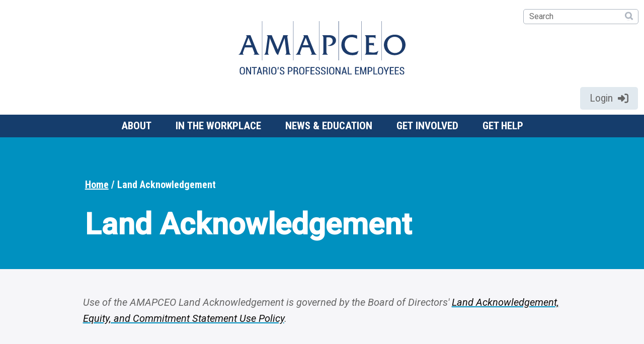

--- FILE ---
content_type: text/html; charset=UTF-8
request_url: https://amapceo.on.ca/tools/landacknowledgement
body_size: 78759
content:
<!DOCTYPE html>

<html lang="en" dir="ltr" prefix="og: https://ogp.me/ns#" >
  <head>
    <meta charset="utf-8" />
<script async src="https://www.googletagmanager.com/gtag/js?id=UA-5411859-1"></script>
<script>window.dataLayer = window.dataLayer || [];function gtag(){dataLayer.push(arguments)};gtag("js", new Date());gtag("set", "developer_id.dMDhkMT", true);gtag("config", "UA-5411859-1", {"groups":"default","anonymize_ip":true,"page_placeholder":"PLACEHOLDER_page_path","link_attribution":true,"allow_ad_personalization_signals":false});gtag("config", "G-JW3WH6LZZG", {"groups":"default","page_placeholder":"PLACEHOLDER_page_location","link_attribution":true,"allow_ad_personalization_signals":false});</script>
<link rel="canonical" href="https://amapceo.on.ca/tools/landacknowledgement" />
<meta property="og:type" content="article" />
<meta property="og:url" content="https://amapceo.on.ca/tools/landacknowledgement" />
<meta property="og:title" content="Land Acknowledgement" />
<meta name="twitter:card" content="summary_large_image" />
<meta name="twitter:site" content="@AMAPCEO" />
<meta name="twitter:title" content="Land Acknowledgement" />
<meta name="Generator" content="Drupal 10 (https://www.drupal.org)" />
<meta name="MobileOptimized" content="width" />
<meta name="HandheldFriendly" content="true" />
<meta name="viewport" content="width=device-width, initial-scale=1.0" />
<link rel="icon" href="/themes/amapceo/favicon.ico" type="image/vnd.microsoft.icon" />

    <title>Land Acknowledgement | AMAPCEO</title>
    <link rel="stylesheet" media="all" href="/sites/default/files/css/css_Get08sgic6hmjWcN4H8TGVV6fOgrpFPv5zvc7EbFRlA.css?delta=0&amp;language=en&amp;theme=amapceo&amp;include=eJxNyDEOwCAIAMAPGXlSg0LUSIWADv19x3a7HN5olRWaaEFJdTKNrX6NRbx2Ea0Tfk6Gjs3RegD5MZT8TT7LTpERnSnFE5tvKBj8AsQMJ28" />
<link rel="stylesheet" media="all" href="/sites/default/files/css/css_oQMl9JwTn26CBFDiVkiEN5gyL_sdqmruzilCMMSE9iQ.css?delta=1&amp;language=en&amp;theme=amapceo&amp;include=eJxNyDEOwCAIAMAPGXlSg0LUSIWADv19x3a7HN5olRWaaEFJdTKNrX6NRbx2Ea0Tfk6Gjs3RegD5MZT8TT7LTpERnSnFE5tvKBj8AsQMJ28" />

    <script src="/libraries/fontawesome/js/fontawesome.min.js?v=6.4.0" defer></script>
<script src="/libraries/fontawesome/js/brands.min.js?v=6.4.0" defer></script>
<script src="/libraries/fontawesome/js/solid.min.js?v=6.4.0" defer></script>


          <!-- Facebook Pixel Code -->
      <script>
        !function(f,b,e,v,n,t,s)
        {if(f.fbq)return;n=f.fbq=function(){n.callMethod?
        n.callMethod.apply(n,arguments):n.queue.push(arguments)};
        if(!f._fbq)f._fbq=n;n.push=n;n.loaded=!0;n.version='2.0';
        n.queue=[];t=b.createElement(e);t.async=!0;
        t.src=v;s=b.getElementsByTagName(e)[0];
        s.parentNode.insertBefore(t,s)}(window,document,'script',
        'https://connect.facebook.net/en_US/fbevents.js');
        fbq('init', '783531752329890'); 
        fbq('track', 'PageView');
      </script>

      <noscript>
        <img height="1" width="1" 
        src="https://www.facebook.com/tr?id=783531752329890&ev=PageView
        &noscript=1"/>
      </noscript>
      <!-- End Facebook Pixel Code -->
    
          <!-- ms clarity -->
      <script type="text/javascript">
        (function(c,l,a,r,i,t,y){
        c[a]=c[a]||function(){(c[a].q=c[a].q||[]).push(arguments)};
        t=l.createElement(r);t.async=1;t.src="https://www.clarity.ms/tag/"+i;
        y=l.getElementsByTagName(r)[0];y.parentNode.insertBefore(t,y);
        })(window, document, "clarity", "script", "9rbcpmuudt");
      </script>
    
          <!-- Google Tag Manager -->
      <script>(function(w,d,s,l,i){w[l]=w[l]||[];w[l].push({'gtm.start':
      new Date().getTime(),event:'gtm.js'});var f=d.getElementsByTagName(s)[0],
      j=d.createElement(s),dl=l!='dataLayer'?'&l='+l:'';j.async=true;j.src=
      'https://www.googletagmanager.com/gtm.js?id='+i+dl;f.parentNode.insertBefore(j,f);
      })(window,document,'script','dataLayer','GTM-TGDK92C8');</script>
      <!-- End Google Tag Manager -->

      <script>!function(s,a,e,v,n,t,z){if(s.saq)return;n=s.saq=function(){n.callMethod?n.callMethod.apply(n,arguments):n.queue.push(arguments)};if(!s._saq)s._saq=n;n.push=n;n.loaded=!0;n.version='1.0';n.queue=[];t=a.createElement(e);t.async=!0;t.src=v;z=a.getElementsByTagName(e)[0];z.parentNode.insertBefore(t,z)}(window,document,'script','https://tags.srv.stackadapt.com/events.js');saq('ts', 'tfo_lK8T7jIWZjXK58Qxhg');</script>
    
  </head>
    <body id="page" class="l-page">
    <nav><a href="#main-content" class="u-visually--hidden focusable">
      Skip to main content
    </a></nav>

    
      <div id="mmenu-content" class="dialog-off-canvas-main-canvas" data-off-canvas-main-canvas>
    

  
    <header class="l-page__header">
    <header class="o-header">
  <div class="o-header__top">
    <div class="o-header__top-contain">

      <div class="o-header__shortcuts">
        
      </div>

      <div class="o-header__search">
          <div class="custom-search" data-drupal-selector="custom-search">
    
        
  
        <form action="/search" method="get" id="custom-search" accept-charset="UTF-8">
  

<div class="l-form-item l-form-item--search m-form-element m-form-element--search js-form-item js-form-type-search form-item-keys js-form-item-keys form-no-label">
        <label for="edit-keys" class="m-label u-visually--hidden">Search</label>

  
  
  
  

  
<input  data-drupal-selector="edit-keys" type="search" id="edit-keys" name="keys" value="" size="15" maxlength="64" placeholder="Search" class="form-search m-input-search" />



  
  
  
  
</div>
<div data-drupal-selector="edit-actions" class="form-actions js-form-wrapper form-wrapper" id="edit-actions">

  
<input  data-drupal-selector="edit-submit" type="submit" id="edit-submit" value="Search" class="button js-form-submit form-submit m-input-submit" />

</div>

</form>

  
  </div>

      </div>

    </div>
  </div>

  <div class="o-header__bottom">
    <div class="o-header__logo">
      
      <a class="m-logo" href="/" rel="home">
  
    <img class="m-logo__img" src="/themes/amapceo/assets/svg/logo.svg" alt="Home" 
        />

    </a>
  

    </div>

    <div class="o-header__mobile-btn">
      
  



<a
        href="#menu-mobile"
  
      id="toggle-icon"
  
        class="0--icon-sml "

  
    
  >

      <span class="0__text"></span>
  
    
    
              

  
    <div class="a-icon--sml">

    
    
  <i class="fas fa-bars" data-fa-transform="" data-fa-mask="" ></i>
          <span class="u-visually--hidden">Menu</span>
      </div>


        
     
      <span class="u-visually--hidden">Menu</span>
  
</a>


    </div>

    <div class="o-header__slogan">
      
    </div>
  </div>
</header>
  </header>

  
  <div class="l-page__menu-main-wrapper">
    <div class="l-page__menu-main">
      <nav role="navigation" aria-labelledby="menu-main-menu" id="menu-main" data-menu-main="" class="m-menu-main">
          
      <h2 class="visually-hidden" id="menu-main-menu">Main Menu</h2>
  
        
        <ul class="m-menu-main__list--level-1 js-menu-main__list">

          
      <li class="m-menu-main__item--level-1 js-menu-main__item">
        
                  <button class="m-menu-main__link--level-1">About</button>
        
                              <div class="m-menu-main__panel js-menu-main__panel">
          
                  <ul class="m-menu-main__list--level-2">

          
      <li class="m-menu-main__item--level-2">
        
                  <a href="/about" class="m-menu-main__link--level-2" data-drupal-link-system-path="node/684">About AMAPCEO</a>
        
              </li>
          
      <li class="m-menu-main__item--level-2">
        
                  <a href="/governance" class="m-menu-main__link--level-2" data-drupal-link-system-path="node/263">Governance &amp; structure</a>
        
              </li>
          
      <li class="m-menu-main__item--level-2">
        
                  <a href="/board" class="m-menu-main__link--level-2" data-drupal-link-system-path="node/2769">Board of Directors</a>
        
              </li>
          
      <li class="m-menu-main__item--level-2">
        
                  <a href="/equity" class="m-menu-main__link--level-2" data-drupal-link-system-path="node/2235">Equity</a>
        
              </li>
          
      <li class="m-menu-main__item--level-2">
        
                  <a href="/yourrightsinamapceo" class="m-menu-main__link--level-2" data-drupal-link-system-path="node/916">Your rights in AMAPCEO</a>
        
              </li>
          
      <li class="m-menu-main__item--level-2">
        
                  <a href="/strategicplan" class="m-menu-main__link--level-2" data-drupal-link-system-path="node/1324">Strategic Plan</a>
        
              </li>
          
      <li class="m-menu-main__item--level-2">
        
                  <a href="/careers" class="m-menu-main__link--level-2" data-drupal-link-system-path="node/665">Careers</a>
        
              </li>
          
      <li class="m-menu-main__item--level-2">
        
                  <a href="/contact" class="m-menu-main__link--level-2" data-drupal-link-system-path="node/1336">Contact Us</a>
        
              </li>
        </ul>
  

                      </div>
                        </li>
          
      <li class="m-menu-main__item--level-1 js-menu-main__item">
        
                  <button class="m-menu-main__link--level-1">In the workplace</button>
        
                              <div class="m-menu-main__panel js-menu-main__panel">
          
                  <ul class="m-menu-main__list--level-2">

          
      <li class="m-menu-main__item--level-2">
        
                  <a href="/bargaining" class="m-menu-main__link--level-2" data-drupal-link-system-path="node/166">Collective Bargaining</a>
        
              </li>
          
      <li class="m-menu-main__item--level-2">
        
                  <a href="/collectiveagreements" class="m-menu-main__link--level-2" data-drupal-link-system-path="node/60">Collective Agreements, Guides &amp; Fact Sheets</a>
        
              </li>
          
      <li class="m-menu-main__item--level-2">
        
                  <a href="/find-workplace-representative" class="m-menu-main__link--level-2" data-drupal-link-system-path="node/58">Find a Workplace Representative</a>
        
              </li>
          
      <li class="m-menu-main__item--level-2">
        
                  <a href="/dispute-resolution-help" class="m-menu-main__link--level-2" data-drupal-link-system-path="node/34">Dispute resolution</a>
        
              </li>
          
      <li class="m-menu-main__item--level-2">
        
                  <a href="/health" title="Resources for ensuring a healthy and safe workplace" class="m-menu-main__link--level-2" data-drupal-link-system-path="node/63">Health, Safety &amp; Wellness</a>
        
              </li>
          
      <li class="m-menu-main__item--level-2">
        
                  <a href="/find-health-safety-representative" class="m-menu-main__link--level-2" data-drupal-link-system-path="node/62">Find a Health &amp; Safety Representative</a>
        
              </li>
          
      <li class="m-menu-main__item--level-2">
        
                  <a href="/yourrightsatwork" class="m-menu-main__link--level-2" data-drupal-link-system-path="node/917">Your Rights at Work</a>
        
              </li>
          
      <li class="m-menu-main__item--level-2">
        
                  <a href="/ops/awarequest" class="m-menu-main__link--level-2" data-drupal-link-system-path="node/3049">Request an Alternative Work Arrangement</a>
        
              </li>
          
      <li class="m-menu-main__item--level-2">
        
                  <a href="/retiring-from-amapceo" class="m-menu-main__link--level-2" data-drupal-link-system-path="node/2172">Retiring from AMAPCEO</a>
        
              </li>
        </ul>
  

                      </div>
                        </li>
          
      <li class="m-menu-main__item--level-1 js-menu-main__item">
        
                  <button class="m-menu-main__link--level-1">News &amp; Education</button>
        
                              <div class="m-menu-main__panel js-menu-main__panel">
          
                  <ul class="m-menu-main__list--level-2">

          
      <li class="m-menu-main__item--level-2">
        
                  <a href="/news" class="m-menu-main__link--level-2" data-drupal-link-system-path="node/93">News &amp; Campaigns</a>
        
              </li>
          
      <li class="m-menu-main__item--level-2">
        
                  <a href="/nb-events" class="m-menu-main__link--level-2" data-drupal-link-system-path="nb-events">Events</a>
        
              </li>
          
      <li class="m-menu-main__item--level-2">
        
                  <a href="/publications-annual-reports" class="m-menu-main__link--level-2" data-drupal-link-system-path="node/35">Publications &amp; Annual Reports</a>
        
              </li>
          
      <li class="m-menu-main__item--level-2">
        
                  <a href="/learning" class="m-menu-main__link--level-2" data-drupal-link-system-path="node/687">Learning</a>
        
              </li>
        </ul>
  

                      </div>
                        </li>
          
      <li class="m-menu-main__item--level-1 js-menu-main__item">
        
                  <button class="m-menu-main__link--level-1">Get involved</button>
        
                              <div class="m-menu-main__panel js-menu-main__panel">
          
                  <ul class="m-menu-main__list--level-2">

          
      <li class="m-menu-main__item--level-2">
        
                  <a href="/join" class="m-menu-main__link--level-2" data-drupal-link-system-path="node/680">Unionize with AMAPCEO</a>
        
              </li>
          
      <li class="m-menu-main__item--level-2">
        
                  <a href="/join-us" class="m-menu-main__link--level-2" data-drupal-link-system-path="node/1337">Sign up as a member</a>
        
              </li>
          
      <li class="m-menu-main__item--level-2">
        
                  <a href="/volunteer" class="m-menu-main__link--level-2" data-drupal-link-system-path="node/918">Volunteer</a>
        
              </li>
          
      <li class="m-menu-main__item--level-2">
        
                  <a href="/elections" class="m-menu-main__link--level-2" data-drupal-link-system-path="node/1329">Elections</a>
        
              </li>
          
      <li class="m-menu-main__item--level-2">
        
                  <a href="/donations" class="m-menu-main__link--level-2" data-drupal-link-system-path="node/1323">Donations and Sponsorships</a>
        
              </li>
          
      <li class="m-menu-main__item--level-2">
        
                  <a href="/activistawards" class="m-menu-main__link--level-2" data-drupal-link-system-path="node/682">AMAPCEO Activist Awards</a>
        
              </li>
          
      <li class="m-menu-main__item--level-2">
        
                  <a href="/bursary" class="m-menu-main__link--level-2" data-drupal-link-system-path="node/664">Bursary</a>
        
              </li>
          
      <li class="m-menu-main__item--level-2">
        
                  <a href="/serviceplus" class="m-menu-main__link--level-2" data-drupal-link-system-path="node/1272">ServicePlus</a>
        
              </li>
        </ul>
  

                      </div>
                        </li>
          
      <li class="m-menu-main__item--level-1 js-menu-main__item">
        
                  <a href="/get-help" class="m-menu-main__link--level-1" data-drupal-link-system-path="node/743">Get help</a>
        
              </li>
        </ul>
  



  </nav>

    </div>

    <div class="l-page__menu-user-wrapper">
  <nav class="m-menu-user">
    <ul class="m-menu-user__menu">
              <li class="m-menu-user__menu-item"><a class="m-menu-user__link m-menu-user__link-login" href="/user/login">Login <i class="fas fa-sign-in-alt"></i></a></li>
          </ul>
  </nav>
</div>
  </div>

  <main class="l-page__main">
          

  <a class="l-main__a11y-jump" id="main-content" tabindex="-1"></a>
<div class="l-page__theme theme--blue">

      

       
              




  
<div class="m-banner">
  <div class="m-baner__wrapper">
    
          <div class="m-banner__breadcrumbs">
          <div id="block-menu-breadcrumbs">
    
        
  
        
  
      <div class="m-breadcrumbs__wrapper">
      <nav role="navigation" aria-labelledby="system-breadcrumb" class="m-breadcrumbs">
        <h2 class="visually-hidden" id="system-breadcrumb">Breadcrumbs</h2>
        <ol class="m-breadcrumbs__list">
                  <li class="m-breadcrumbs__item"><a class="m-breadcrumbs__link" href="/">Home</a></li>                  <li class="m-breadcrumbs__item"><span class="m-breadrumbs__no-link">Land Acknowledgement</span></li>                </ol>
      </nav>
    </div>
  


  
  </div>

      </div>
    
    <div class="m-banner__text ">
      
      
      
  
  
              
  
  
    <h1
    class="a-heading__t1
                      "
      >

              Land Acknowledgement
      </h1>



      
          </div>

    
  </div>
</div>



      
      

  
      <div class="l-main__utility">
      <div data-drupal-messages-fallback class="hidden"></div>

      
    </div>
  
  
  <div class="l-main__content">

    
          

      
                              



  
  

  
          
          






<div class="l-section-1 l-section-1--[zone--10] l-section-spacing-top--standard l-section-spacing-bottom--standard  
theme--light-grey  " >
  
     
  <div class="l-section__zone-1 l-flex  l-section-vertical-alignment--top" >   
    
          
  

<div class="m-text">
  <div class="m-text__content s-wysiwyg">
    
  <div class="s-wysiwyg"><p><em>Use of the AMAPCEO Land Acknowledgement is governed by the Board of Directors'&nbsp;<a data-entity-substitution="canonical" data-entity-type="node" data-entity-uuid="3fc75d0c-3a64-44a7-90ef-fb70f51a9a1a" href="/policy/land-acknowledgement-equity-and-commitment-statement-use">Land Acknowledgement, Equity, and Commitment Statement Use Policy</a>.</em></p></div>

  </div>
</div>




        
      </div>


</div>



                                        



  


  
          
          






<div class="l-section-1 l-section-1--[zone--10] l-section-spacing-top--standard l-section-spacing-bottom--standard  
  " >
  
     
  <div class="l-section__zone-1 l-flex  l-section-vertical-alignment--top" >   
    
          
          
       


  

<div class="m-accordion theme--blue" data-accordion>
      <div class="m-accordion__title">
      
  
  
              
  
  
    <h2
    class="a-heading__h2
                      "
      >

              

       
              Toronto
      
      

      </h2>


    </div>
  
  
  <div id="" class="m-accordion__items" data-accordion-component="items">
          <div class="m-accordion__toggle">
        <button class="m-accordion__btn-toggle" name="Expand All" data-accordion-component="toggle" data-accordion-state="collapsed">
          <span class="text">Expand All</span>
        </button>
      </div>
    
    

      
                                


<div class="m-accordion-item" data-accordion-state='collapsed' data-accordion-component='item'>

  <a class="m-accordion-item__label" href="#" data-accordion-component="label">
    
    
    <div class="m-accordion-item__label-text">
      
  
  
              
  
  
    <h3
    class="a-heading__h4
                      "
      >

              

       
              Complete
      
      

      </h3>


    </div>

    <div class="m-accordion-item__label-icon">
      <i class="fas fa-plus a-svg m-accordion-item__svg--expand"></i>
    </div>
  </a>

  <div class="m-accordion-item__content s-wysiwyg" data-accordion-component="content">
    
  <div class="s-wysiwyg"><p>We would like to acknowledge <strong>Tkaronto</strong> (<em>TA-Kar-on-dOH</em>), a Mohawk word meaning “the place in the water where the trees are standing.”</p><p>We live and work on the traditional unceded territory of Haudenosaunee (<em>HODE-en-oh-SHOW-nee</em>) speaking nations, including the Wendat, Seneca and Mohawk. These nations have been here since time immemorial and were in more recent times joined by the Mississaugas of the Credit.&nbsp;</p><p>This territory is covered by the <strong>Two Row Wampum</strong>, whereby the Haudenosaunee allowed the Dutch (in 1613) and later the British to share some of their territory as long as each group agreed to abide by the values of peace, friendship, and respect, and not to interfere in the affairs of the other.</p><p>This territory is also covered by the <strong>Dish with One Spoon Wampum</strong> - an agreement signed in 1685 in Cataraqui (<em>kah-tah-ROCK-way</em>) near present day Kingston between the Haudenosaunee (Six Nations) Confederacy and the Anishnaabe (<em>a-NI-shi-NAH-bay</em>). This treaty allows the Anishnaabe to travel and trade peacefully and respectfully throughout Haudenosaunee territories; taking only what they need from the land. &nbsp;&nbsp;</p><p>Today, <strong>Toronto</strong> is home to Indigenous peoples from many nations, as well as settlers and immigrants from around the world.</p><p>AMAPCEO strives to:</p><ul><li>encourage Indigenous members to apply for activist and leadership positions within our union;</li><li>provide cultural safety and Indigenous awareness training to all members;</li><li>enhance provisions related to Indigenous rights, non-discrimination, and cultural events within our collective agreements;</li><li>and collaborate with Indigenous peoples and communities.</li></ul><p>These enduring agreements between Indigenous peoples and those of us who now live and work here require us to be mindful of our shared responsibilities to the land and each other. And so, let us all come together in an atmosphere of respect and peace—to do good work together with <strong>Good Minds</strong>—and continue to build stronger and healthier relationships with fellow union members, our employers, and the spaces in which we are so fortunate to inhabit.</p></div>

  </div>
</div>

                                          


<div class="m-accordion-item" data-accordion-state='collapsed' data-accordion-component='item'>

  <a class="m-accordion-item__label" href="#" data-accordion-component="label">
    
    
    <div class="m-accordion-item__label-text">
      
  
  
              
  
  
    <h3
    class="a-heading__h4
                      "
      >

              

       
              Shortened
      
      

      </h3>


    </div>

    <div class="m-accordion-item__label-icon">
      <i class="fas fa-plus a-svg m-accordion-item__svg--expand"></i>
    </div>
  </a>

  <div class="m-accordion-item__content s-wysiwyg" data-accordion-component="content">
    
  <div class="s-wysiwyg"><p>We would like to acknowledge <strong>Tkaronto</strong> (<em>TGar-on-DOH</em>), a Mohawk word meaning “the place in the water where the trees are standing.”</p><p>We live and work on the traditional unceded territory of Haudenosaunee (<em>HODE-en-oh-SHOW-nee</em>) speaking nations, including the Wendat, Seneca and Mohawk. These nations have been here since time immemorial and were in more recent times joined by the Mississaugas of the Credit.&nbsp;</p><p>This territory is covered by the <strong>Two Row Wampum </strong>treaty<strong> </strong>of 1613 and the <strong>Dish with One Spoon Wampum</strong> treaty of 1685. Principles include, peace, friendship, respect, and taking from the environment only what’s needed.</p><p>Today, <strong>Toronto</strong> is home to Indigenous peoples from many nations, as well as settlers and immigrants from around the world.</p><p>AMAPCEO strives to:</p><ul><li>encourage Indigenous members to apply for activist and leadership positions within our union;</li><li>provide cultural safety and Indigenous awareness training to all members;</li><li>enhance provisions related to Indigenous rights, non-discrimination, and cultural events within our collective agreements;</li><li>and collaborate with Indigenous peoples and communities.</li></ul><p>These enduring agreements between Indigenous peoples and those of us who now live and work here require us to be mindful of our shared responsibilities to the land and each other. And so, let us all come together in an atmosphere of respect and peace—to do good work together with <strong>Good Minds</strong>—and continue to build stronger and healthier relationships with fellow union members, our employers, and the spaces in which we are so fortunate to inhabit.</p></div>

  </div>
</div>

                  
    
  

  </div>

</div>




          
       


  

<div class="m-accordion theme--blue" data-accordion>
      <div class="m-accordion__title">
      
  
  
              
  
  
    <h2
    class="a-heading__h2
                      "
      >

              

       
              Eastern Ontario
      
      

      </h2>


    </div>
  
  
  <div id="" class="m-accordion__items" data-accordion-component="items">
          <div class="m-accordion__toggle">
        <button class="m-accordion__btn-toggle" name="Expand All" data-accordion-component="toggle" data-accordion-state="collapsed">
          <span class="text">Expand All</span>
        </button>
      </div>
    
    

      
                                


<div class="m-accordion-item" data-accordion-state='collapsed' data-accordion-component='item'>

  <a class="m-accordion-item__label" href="#" data-accordion-component="label">
    
    
    <div class="m-accordion-item__label-text">
      
  
  
              
  
  
    <h3
    class="a-heading__h4
                      "
      >

              

       
              Durham Area
      
      

      </h3>


    </div>

    <div class="m-accordion-item__label-icon">
      <i class="fas fa-plus a-svg m-accordion-item__svg--expand"></i>
    </div>
  </a>

  <div class="m-accordion-item__content s-wysiwyg" data-accordion-component="content">
    
  <div class="s-wysiwyg"><p>We live and work on the traditional territory of the Wendat and Haudenosaunee (<em>Hode-en-show-nee</em>) who were later joined by the Anishnaabee <em>(A-nish-nah-bee)</em> including the Mississaugas and Chippewa <em>(Chip-pa-wah)&nbsp;</em>nations.</p><p>This territory is covered by the <strong>Two Row Wampum </strong>treaty<strong> </strong>of 1613 and the <strong>Dish with One Spoon Wampum</strong> treaty of 1685. Principles include, peace, friendship, respect, and taking from the environment only what’s needed. The area is also covered by the Rice Lake Purchase, the Johnson-Butler Purchase, and the Williams Treaty.</p><p>Today, <strong>Durham</strong> is home to Indigenous peoples from many nations, as well as settlers and immigrants from around the world.</p><p>AMAPCEO strives to:</p><ul><li>encourage Indigenous members to apply for activist and leadership positions within our union;</li><li>provide cultural safety and Indigenous awareness training to all members;</li><li>enhance provisions related to Indigenous rights, non-discrimination, and cultural events within our collective agreements;</li><li>and collaborate with Indigenous peoples and communities.</li></ul><p>These enduring agreements between Indigenous peoples and those of us who now live and work here require us to be mindful of our shared responsibilities to the land and each other. And so, let us all come together in an atmosphere of respect and peace—to do good work together with <strong>Good Minds</strong>—and continue to build stronger and healthier relationships with fellow union members, our employers, and the spaces in which we are so fortunate to inhabit.</p></div>

  </div>
</div>

                                          


<div class="m-accordion-item" data-accordion-state='collapsed' data-accordion-component='item'>

  <a class="m-accordion-item__label" href="#" data-accordion-component="label">
    
    
    <div class="m-accordion-item__label-text">
      
  
  
              
  
  
    <h3
    class="a-heading__h4
                      "
      >

              

       
              Ottawa Area
      
      

      </h3>


    </div>

    <div class="m-accordion-item__label-icon">
      <i class="fas fa-plus a-svg m-accordion-item__svg--expand"></i>
    </div>
  </a>

  <div class="m-accordion-item__content s-wysiwyg" data-accordion-component="content">
    
  <div class="s-wysiwyg"><p>We would like to acknowledge <strong>Odawag</strong> (<em>Oh-dah-wahg</em>), the modern-day Algonquin word for the area that means ‘to trade’.</p><p>We live and work on the traditional unceded territory of the Algonquin who were here since time immemorial and who were later joined by the Anishnaabe (A-nish-nah-bee).</p><p>This territory is covered by the <strong>Two Row Wampum </strong>treaty<strong> </strong>of 1613 and the <strong>Dish with One Spoon Wampum</strong> treaty of 1685. Principles include, peace, friendship, respect, and taking from the environment only what’s needed. This area is also covered by the Crawford Purchase.</p><p>Today, <strong>Ottawa</strong> is home to Indigenous peoples from many nations, as well as settlers and immigrants from around the world.</p><p>AMAPCEO strives to:</p><ul><li>encourage Indigenous members to apply for activist and leadership positions within our union;</li><li>provide cultural safety and Indigenous awareness training to all members;</li><li>enhance provisions related to Indigenous rights, non-discrimination, and cultural events within our collective agreements;</li><li>and collaborate with Indigenous peoples and communities.</li></ul><p>These enduring agreements between Indigenous peoples and those of us who now live and work here require us to be mindful of our shared responsibilities to the land and each other. And so, let us all come together in an atmosphere of respect and peace—to do good work together with <strong>Good Minds</strong>—and continue to build stronger and healthier relationships with fellow union members, our employers, and the spaces in which we are so fortunate to inhabit.</p></div>

  </div>
</div>

                                          


<div class="m-accordion-item" data-accordion-state='collapsed' data-accordion-component='item'>

  <a class="m-accordion-item__label" href="#" data-accordion-component="label">
    
    
    <div class="m-accordion-item__label-text">
      
  
  
              
  
  
    <h3
    class="a-heading__h4
                      "
      >

              

       
              Kingston Area
      
      

      </h3>


    </div>

    <div class="m-accordion-item__label-icon">
      <i class="fas fa-plus a-svg m-accordion-item__svg--expand"></i>
    </div>
  </a>

  <div class="m-accordion-item__content s-wysiwyg" data-accordion-component="content">
    
  <div class="s-wysiwyg"><p>We would like to acknowledge where we live and work on the traditional unceded territory of the Haudenosaunee <em>(Hode-en-o-show-nee)</em> and Wendat.</p><p>This territory is covered by the <strong>Two Row Wampum </strong>treaty<strong> </strong>of 1613 and the <strong>Dish with One Spoon Wampum</strong> treaty of 1685. Principles include, peace, friendship, respect, and taking from the environment only what’s needed. This area is also covered by the Crawford Purchase.</p><p>Today, the <strong>Kingston</strong> area is home to Indigenous peoples from many nations, including Tyendinaga Mohawk Territory and Akwesasne First Nation, as well as settlers and immigrants from around the world.</p><p>AMAPCEO strives to:</p><ul><li>encourage Indigenous members to apply for activist and leadership positions within our union;</li><li>provide cultural safety and Indigenous awareness training to all members;</li><li>enhance provisions related to Indigenous rights, non-discrimination, and cultural events within our collective agreements;</li><li>and collaborate with Indigenous peoples and communities.</li></ul><p>These enduring agreements between Indigenous peoples and those of us who now live and work here require us to be mindful of our shared responsibilities to the land and each other. And so, let us all come together in an atmosphere of respect and peace—to do good work together with <strong>Good Minds</strong>—and continue to build stronger and healthier relationships with fellow union members, our employers, and the spaces in which we are so fortunate to inhabit.</p></div>

  </div>
</div>

                                          


<div class="m-accordion-item" data-accordion-state='collapsed' data-accordion-component='item'>

  <a class="m-accordion-item__label" href="#" data-accordion-component="label">
    
    
    <div class="m-accordion-item__label-text">
      
  
  
              
  
  
    <h3
    class="a-heading__h4
                      "
      >

              

       
              Peterborough Area
      
      

      </h3>


    </div>

    <div class="m-accordion-item__label-icon">
      <i class="fas fa-plus a-svg m-accordion-item__svg--expand"></i>
    </div>
  </a>

  <div class="m-accordion-item__content s-wysiwyg" data-accordion-component="content">
    
  <div class="s-wysiwyg"><p>We live and work on the traditional territory of the Wendat and Haudenosaunee (<em>Hode-en-show-nee</em>) nations who were later joined by the Anishnaabe <em>(A-nish-nah-bee)</em>.</p><p>This territory is covered by the <strong>Two Row Wampum </strong>treaty<strong> </strong>of 1613 and the <strong>Dish with One Spoon Wampum</strong> treaty of 1685. Principles include, peace, friendship, respect, and taking from the environment only what’s needed. This area is also covered by the Rice Lake Purchase and the Williams Treaty.</p><p>Today, <strong>Peterborough</strong> is home to Indigenous peoples from many nations, as well as settlers and immigrants from around the world.</p><p>AMAPCEO strives to:</p><ul><li>encourage Indigenous members to apply for activist and leadership positions within our union;</li><li>provide cultural safety and Indigenous awareness training to all members;</li><li>enhance provisions related to Indigenous rights, non-discrimination, and cultural events within our collective agreements;</li><li>and collaborate with Indigenous peoples and communities.</li></ul><p>These enduring agreements between Indigenous peoples and those of us who now live and work here require us to be mindful of our shared responsibilities to the land and each other. And so, let us all come together in an atmosphere of respect and peace—to do good work together with <strong>Good Minds</strong>—and continue to build stronger and healthier relationships with fellow union members, our employers, and the spaces in which we are so fortunate to inhabit.</p></div>

  </div>
</div>

                  
    
  

  </div>

</div>




          
       


  

<div class="m-accordion theme--blue" data-accordion>
      <div class="m-accordion__title">
      
  
  
              
  
  
    <h2
    class="a-heading__h2
                      "
      >

              

       
              Northern Ontario
      
      

      </h2>


    </div>
  
  
  <div id="" class="m-accordion__items" data-accordion-component="items">
          <div class="m-accordion__toggle">
        <button class="m-accordion__btn-toggle" name="Expand All" data-accordion-component="toggle" data-accordion-state="collapsed">
          <span class="text">Expand All</span>
        </button>
      </div>
    
    

      
                                


<div class="m-accordion-item" data-accordion-state='collapsed' data-accordion-component='item'>

  <a class="m-accordion-item__label" href="#" data-accordion-component="label">
    
    
    <div class="m-accordion-item__label-text">
      
  
  
              
  
  
    <h3
    class="a-heading__h4
                      "
      >

              

       
              North Bay Area
      
      

      </h3>


    </div>

    <div class="m-accordion-item__label-icon">
      <i class="fas fa-plus a-svg m-accordion-item__svg--expand"></i>
    </div>
  </a>

  <div class="m-accordion-item__content s-wysiwyg" data-accordion-component="content">
    
  <div class="s-wysiwyg"><p>We live and work on the traditional territory of the Anishinaabe (A-nish-in-nah-bee), the Chippewa <em>(Chip-pa-wa)</em>, and Nipissing <em>(Nip-iss-sing),</em> Dokis <em>(Doh-kiss)</em>, and Temagami <em>(Tem-ah-gah-mee)</em> First Nations who were later joined by the Metis <em>(May-tee)</em>.</p><p>The greater area is covered by the Williams Treaty and the Robinson-Huron Treaty.</p><p>Today, <strong>North Bay</strong> is home to Indigenous peoples from many nations, as well as settlers and immigrants from around the world.</p><p>AMAPCEO strives to:</p><ul><li>encourage Indigenous members to apply for activist and leadership positions within our union;</li><li>provide cultural safety and Indigenous awareness training to all members;</li><li>enhance provisions related to Indigenous rights, non-discrimination, and cultural events within our collective agreements;</li><li>and collaborate with Indigenous peoples and communities.</li></ul><p>These enduring agreements between Indigenous peoples and those of us who now live and work here require us to be mindful of our shared responsibilities to the land and each other. And so, let us all come together respectful of the <strong>Seven Grandfathers Teachings</strong>—and continue to build stronger and healthier relationships with fellow union members, our employers, and the spaces in which we are so fortunate to inhabit.</p></div>

  </div>
</div>

                                          


<div class="m-accordion-item" data-accordion-state='collapsed' data-accordion-component='item'>

  <a class="m-accordion-item__label" href="#" data-accordion-component="label">
    
    
    <div class="m-accordion-item__label-text">
      
  
  
              
  
  
    <h3
    class="a-heading__h4
                      "
      >

              

       
              Sault Ste. Marie Area
      
      

      </h3>


    </div>

    <div class="m-accordion-item__label-icon">
      <i class="fas fa-plus a-svg m-accordion-item__svg--expand"></i>
    </div>
  </a>

  <div class="m-accordion-item__content s-wysiwyg" data-accordion-component="content">
    
  <div class="s-wysiwyg"><p>We live and work on the traditional territory of the Anishinaabe (A-nish-in-nah-bee) including the Garden River and Batchewana <em>(Batch-a-wah-nah) </em>First Nations who were later joined by the Metis <em>(May-tee).</em></p><p>The greater area is covered by the Robinson-Huron and Robinson-Superior Treaties.</p><p>Today, <strong>Sault Ste. Marie</strong> is home to Indigenous peoples from many nations, as well as&nbsp;settlers and immigrants from around the world.</p><p>AMAPCEO strives to:</p><ul><li>encourage Indigenous members to apply for activist and leadership positions within our union;</li><li>provide cultural safety and Indigenous awareness training to all members;</li><li>enhance provisions related to Indigenous rights, non-discrimination, and cultural events within our collective agreements;</li><li>and collaborate with Indigenous peoples and communities.</li></ul><p>These enduring agreements between Indigenous peoples and those of us who now live and work here require us to be mindful of our shared responsibilities to the land and each other. And so, let us all come together respectful of the <strong>Seven Grandfathers Teachings</strong>—and continue to build stronger and healthier relationships with fellow union members, our employers, and the spaces in which we are so fortunate to inhabit.</p></div>

  </div>
</div>

                                          


<div class="m-accordion-item" data-accordion-state='collapsed' data-accordion-component='item'>

  <a class="m-accordion-item__label" href="#" data-accordion-component="label">
    
    
    <div class="m-accordion-item__label-text">
      
  
  
              
  
  
    <h3
    class="a-heading__h4
                      "
      >

              

       
              Sudbury Area
      
      

      </h3>


    </div>

    <div class="m-accordion-item__label-icon">
      <i class="fas fa-plus a-svg m-accordion-item__svg--expand"></i>
    </div>
  </a>

  <div class="m-accordion-item__content s-wysiwyg" data-accordion-component="content">
    
  <div class="s-wysiwyg"><p>We live and work on the traditional territory of the Anishinaabe (A-nish-in-nah-bee) including the Atikameksheng <em>(A-tick-a-meck-sheng)</em> and the Wahnapitae <em>(Wah-nah-pit-ay)&nbsp;</em>First Nations who were later joined by the Metis <em>(May-tee).</em></p><p>The greater area is covered by the Robinson-Huron Treaty, the Williams Treaty, and Treaty #9.</p><p>Today, <strong>Sudbury</strong> is home to Indigenous peoples from many nations, as well as settlers and immigrants from around the world.</p><p>AMAPCEO strives to:</p><ul><li>encourage Indigenous members to apply for activist and leadership positions within our union;</li><li>provide cultural safety and Indigenous awareness training to all members;</li><li>enhance provisions related to Indigenous rights, non-discrimination, and cultural events within our collective agreements;</li><li>and collaborate with Indigenous peoples and communities.</li></ul><p>These enduring agreements between Indigenous peoples and those of us who now live and work here require us to be mindful of our shared responsibilities to the land and each other. And so, let us all come together respectful of the <strong>Seven Grandfathers Teachings</strong>—and continue to build stronger and healthier relationships with fellow union members, our employers, and the spaces in which we are so fortunate to inhabit.</p></div>

  </div>
</div>

                                          


<div class="m-accordion-item" data-accordion-state='collapsed' data-accordion-component='item'>

  <a class="m-accordion-item__label" href="#" data-accordion-component="label">
    
    
    <div class="m-accordion-item__label-text">
      
  
  
              
  
  
    <h3
    class="a-heading__h4
                      "
      >

              

       
              Thunder Bay and Northwestern Ontario
      
      

      </h3>


    </div>

    <div class="m-accordion-item__label-icon">
      <i class="fas fa-plus a-svg m-accordion-item__svg--expand"></i>
    </div>
  </a>

  <div class="m-accordion-item__content s-wysiwyg" data-accordion-component="content">
    
  <div class="s-wysiwyg"><p>We live and work on the traditional lands of the Anishinaabe (A-nish-in-nah-bee) people who were later joined by the Metis <em>(May-tee).</em></p><p>Greater northwestern Ontario is covered by the Robinson-Superior Treaty, Treaty #9, and Treaty #3.</p><p>Today, <strong>Thunder Bay</strong> is home to many Indigenous people, including those of Fort William First Nation, as well as settlers and immigrants from around the world.</p><p>AMAPCEO strives to:</p><ul><li>encourage Indigenous members to apply for activist and leadership positions within our union;</li><li>provide cultural safety and Indigenous awareness training to all members;</li><li>enhance provisions related to Indigenous rights, non-discrimination, and cultural events within our collective agreements;</li><li>and collaborate with Indigenous peoples and communities.</li></ul><p>These enduring agreements between Indigenous peoples and those of us who now live and work here require us to be mindful of our shared responsibilities to the land and each other. And so, let us all come together respectful of the <strong>Seven Grandfathers Teachings</strong>—and continue to build stronger and healthier relationships with fellow union members, our employers, and the spaces in which we are so fortunate to inhabit.</p></div>

  </div>
</div>

                  
    
  

  </div>

</div>




          
       


  

<div class="m-accordion theme--blue" data-accordion>
      <div class="m-accordion__title">
      
  
  
              
  
  
    <h2
    class="a-heading__h2
                      "
      >

              

       
              Western Ontario
      
      

      </h2>


    </div>
  
  
  <div id="" class="m-accordion__items" data-accordion-component="items">
          <div class="m-accordion__toggle">
        <button class="m-accordion__btn-toggle" name="Expand All" data-accordion-component="toggle" data-accordion-state="collapsed">
          <span class="text">Expand All</span>
        </button>
      </div>
    
    

      
                                


<div class="m-accordion-item" data-accordion-state='collapsed' data-accordion-component='item'>

  <a class="m-accordion-item__label" href="#" data-accordion-component="label">
    
    
    <div class="m-accordion-item__label-text">
      
  
  
              
  
  
    <h3
    class="a-heading__h4
                      "
      >

              

       
              Guelph Area
      
      

      </h3>


    </div>

    <div class="m-accordion-item__label-icon">
      <i class="fas fa-plus a-svg m-accordion-item__svg--expand"></i>
    </div>
  </a>

  <div class="m-accordion-item__content s-wysiwyg" data-accordion-component="content">
    
  <div class="s-wysiwyg"><p>We live and work on the traditional territory of the Attiwonderonk <em>(At-ti-wan-da-ronk)</em> and Haudenosaunee (<em>Hode-en-show-nee</em>) nations. These nations have been here since time immemorial and were in more recent times joined by the Anishinaabe <em>(An-ish-in-ah-bee)&nbsp;</em>and the Mississaugas of the Credit.</p><p>This territory is covered by the <strong>Two Row Wampum </strong>treaty<strong> </strong>of 1613 and the <strong>Dish with One Spoon Wampum</strong> treaty of 1685. Principles include, peace, friendship, respect, and taking from the environment only what’s needed. The area is encompassed by Treaty 3 (Between the Lakes Purchase).</p><p>Today, <strong>Guelph</strong> is home to Indigenous peoples from many nations, as well as settlers and immigrants from around the world.</p><p>AMAPCEO strives to:</p><ul><li>encourage Indigenous members to apply for activist and leadership positions within our union;</li><li>provide cultural safety and Indigenous awareness training to all members;</li><li>enhance provisions related to Indigenous rights, non-discrimination, and cultural events within our collective agreements;</li><li>and collaborate with Indigenous peoples and communities.</li></ul><p>These enduring agreements between Indigenous peoples and those of us who now live and work here require us to be mindful of our shared responsibilities to the land and each other. And so, let us all come together in an atmosphere of respect and peace—to do good work together with <strong>Good Minds</strong>—and continue to build stronger and healthier relationships with fellow union members, our employers, and the spaces in which we are so fortunate to inhabit.</p></div>

  </div>
</div>

                                          


<div class="m-accordion-item" data-accordion-state='collapsed' data-accordion-component='item'>

  <a class="m-accordion-item__label" href="#" data-accordion-component="label">
    
    
    <div class="m-accordion-item__label-text">
      
  
  
              
  
  
    <h3
    class="a-heading__h4
                      "
      >

              

       
              Hamilton Area
      
      

      </h3>


    </div>

    <div class="m-accordion-item__label-icon">
      <i class="fas fa-plus a-svg m-accordion-item__svg--expand"></i>
    </div>
  </a>

  <div class="m-accordion-item__content s-wysiwyg" data-accordion-component="content">
    
  <div class="s-wysiwyg"><p>We would like to acknowledge the place<strong> </strong>formerly known as<strong> Macassa</strong> (Mah-caw-sah), a Mohawk word meaning “still or beautiful waters.”</p><p>We live and work on the traditional territory of the Chonnonton (<em>Chi-nawn-ton</em>) also known as the Attawandaron <em>(At-tah-wand-a-ron)</em>, a Haudenosaunee (<em>Hode-en-oh-show-nee)</em> speaking nation.</p><p>This territory is covered by the <strong>Two Row Wampum </strong>treaty<strong> </strong>of 1613 and the <strong>Dish with One Spoon Wampum</strong> treaty of 1685. Principles include, peace, friendship, respect, and taking from the environment only what’s needed. The area is covered by the Upper&nbsp;Canada Treaties.</p><p>Today, <strong>Hamilton</strong> is home to Indigenous peoples from many nations, as well as settlers and immigrants from around the world.</p><p>AMAPCEO strives to:</p><ul><li>encourage Indigenous members to apply for activist and leadership positions within our union;</li><li>provide cultural safety and Indigenous awareness training to all members;</li><li>enhance provisions related to Indigenous rights, non-discrimination, and cultural events within our collective agreements;</li><li>and collaborate with Indigenous peoples and communities.</li></ul><p>These enduring agreements between Indigenous peoples and those of us who now live and work here require us to be mindful of our shared responsibilities to the land and each other. And so, let us all come together in an atmosphere of respect and peace—to do good work together with <strong>Good Minds</strong>—and continue to build stronger and healthier relationships with fellow union members, our employers, and the spaces in which we are so fortunate to inhabit.</p></div>

  </div>
</div>

                                          


<div class="m-accordion-item" data-accordion-state='collapsed' data-accordion-component='item'>

  <a class="m-accordion-item__label" href="#" data-accordion-component="label">
    
    
    <div class="m-accordion-item__label-text">
      
  
  
              
  
  
    <h3
    class="a-heading__h4
                      "
      >

              

       
              London Area
      
      

      </h3>


    </div>

    <div class="m-accordion-item__label-icon">
      <i class="fas fa-plus a-svg m-accordion-item__svg--expand"></i>
    </div>
  </a>

  <div class="m-accordion-item__content s-wysiwyg" data-accordion-component="content">
    
  <div class="s-wysiwyg"><p>We live and work on the traditional territory of the Anishinaabek <em>(A-nish-nah-beck)</em>, Attawandaron (<em>At-ta-wan-da-ron)</em>, Haudenosaunee <em>(Hode-en-oh-show-nee)</em>, and Lunaapeewak&nbsp;<em>(Loo-nah-pee-wack)</em>.</p><p>This territory is covered by the <strong>Two Row Wampum </strong>treaty<strong> </strong>of 1613 and the <strong>Dish with One Spoon Wampum</strong> treaty of 1685. Principles include, peace, friendship, respect, and taking from the environment only what’s needed. The area is covered by the NANFAN, McKee, London Township, and Huron Tract treaties.</p><p>Today, <strong>London</strong> is home to Indigenous peoples from many nations, including the Chippewas of the Thames First Nation, the Oneida Nation of the Thames, and the Munsee Delaware Nation, as well as settlers and immigrants from around the world.</p><p>AMAPCEO strives to:</p><ul><li>encourage Indigenous members to apply for activist and leadership positions within our union;</li><li>provide cultural safety and Indigenous awareness training to all members;</li><li>enhance provisions related to Indigenous rights, non-discrimination, and cultural events within our collective agreements;</li><li>and collaborate with Indigenous peoples and communities.</li></ul><p>These enduring agreements between Indigenous peoples and those of us who now live and work here require us to be mindful of our shared responsibilities to the land and each other. And so, let us all come together in an atmosphere of respect and peace—to do good work together with <strong>Good Minds</strong>—and continue to build stronger and healthier relationships with fellow union members, our employers, and the spaces in which we are so fortunate to inhabit.</p></div>

  </div>
</div>

                                          


<div class="m-accordion-item" data-accordion-state='collapsed' data-accordion-component='item'>

  <a class="m-accordion-item__label" href="#" data-accordion-component="label">
    
    
    <div class="m-accordion-item__label-text">
      
  
  
              
  
  
    <h3
    class="a-heading__h4
                      "
      >

              

       
              St. Catharines/Niagara Region
      
      

      </h3>


    </div>

    <div class="m-accordion-item__label-icon">
      <i class="fas fa-plus a-svg m-accordion-item__svg--expand"></i>
    </div>
  </a>

  <div class="m-accordion-item__content s-wysiwyg" data-accordion-component="content">
    
  <div class="s-wysiwyg"><p>We live and work on the traditional territory of the Haudenosaunee <em>(Hode-en-oh-show-nee)</em>&nbsp;who were later joined by the<em> </em>Anishinaabeg <em>(A-nish-nah-beg)</em> including the Ojibwe <em>(O-jib-wah)&nbsp;</em>and Chippewa <em>(Chip-pah-wah)</em>.</p><p>This territory is covered by the <strong>Two Row Wampum </strong>treaty<strong> </strong>of 1613 and the <strong>Dish with One Spoon Wampum</strong> treaty of 1685. Principles include, peace, friendship, respect, and taking from the environment only what’s needed. The area is covered by the Upper Canada Treaties.</p><p>Today, <strong>St. Catharines/Niagara</strong> is home to Indigenous peoples from many nations, as well as settlers and immigrants from around the world.</p><p>AMAPCEO strives to:</p><ul><li>encourage Indigenous members to apply for activist and leadership positions within our union;</li><li>provide cultural safety and Indigenous awareness training to all members;</li><li>enhance provisions related to Indigenous rights, non-discrimination, and cultural events within our collective agreements;</li><li>and collaborate with Indigenous peoples and communities.</li></ul><p>These enduring agreements between Indigenous peoples and those of us who now live and work here require us to be mindful of our shared responsibilities to the land and each other. And so, let us all come together in an atmosphere of respect and peace—to do good work together with <strong>Good Minds</strong>—and continue to build stronger and healthier relationships with fellow union members, our employers, and the spaces in which we are so fortunate to inhabit.</p></div>

  </div>
</div>

                                          


<div class="m-accordion-item" data-accordion-state='collapsed' data-accordion-component='item'>

  <a class="m-accordion-item__label" href="#" data-accordion-component="label">
    
    
    <div class="m-accordion-item__label-text">
      
  
  
              
  
  
    <h3
    class="a-heading__h4
                      "
      >

              

       
              Windsor Area
      
      

      </h3>


    </div>

    <div class="m-accordion-item__label-icon">
      <i class="fas fa-plus a-svg m-accordion-item__svg--expand"></i>
    </div>
  </a>

  <div class="m-accordion-item__content s-wysiwyg" data-accordion-component="content">
    
  <div class="s-wysiwyg"><p>We live and work on the traditional territory of the Haudensaunee <em>(Hode-en-oh-show—nee)</em>, Attawandaron <em>(At-ta-wand-a-ron)</em>, Wendat, and Anishinaabe <em>(An-is-in-ah-bee)</em> including the Ojibwa <em>(O-jib-wah)</em>, the Odawa <em>(O-dah-wah)</em>, and the Potawatomie <em>(Pot-a-wah-toe-me).</em></p><p>This territory is covered by the <strong>Two Row Wampum </strong>treaty<strong> </strong>of 1613 and the <strong>Dish with One Spoon Wampum</strong> treaty of 1685. Principles include, peace, friendship, respect, and taking from the environment only what’s needed. This area is also covered by what are known as the Upper Canada Treaties.</p><p>Today, <strong>Windsor</strong> is home to Indigenous peoples from many nations, as well as settlers and immigrants from around the world.</p><p>AMAPCEO strives to:</p><ul><li>encourage Indigenous members to apply for activist and leadership positions within our union;</li><li>provide cultural safety and Indigenous awareness training to all members;</li><li>enhance provisions related to Indigenous rights, non-discrimination, and cultural events within our collective agreements;</li><li>and collaborate with Indigenous peoples and communities.</li></ul><p>These enduring agreements between Indigenous peoples and those of us who now live and work here require us to be mindful of our shared responsibilities to the land and each other. And so, let us all come together in an atmosphere of respect and peace—to do good work together with <strong>Good Minds</strong>—and continue to build stronger and healthier relationships with fellow union members, our employers, and the spaces in which we are so fortunate to inhabit.</p></div>

  </div>
</div>

                  
    
  

  </div>

</div>




        
      </div>


</div>



                                        



  

  
          
          






<div class="l-section-1 l-section-1--[zone--10] l-section-spacing-top--standard l-section-spacing-bottom--standard  
  " >
  
     
  <div class="l-section__zone-1 l-flex--2col  l-section-vertical-alignment--top" >   
    
                      
            
            
  
  
    
          


  

 
<div class="m-card u-shadow__box--focus theme--blue contextual-region">
      <div class="m-card__banner">
        <img width="600" height="400" srcset="/sites/default/files/styles/landscape_3_2_200/public/assets/images/banner-equity.jpg.webp?itok=GGfcPTol 200w, /sites/default/files/styles/landscape_3_2_400/public/assets/images/banner-equity.jpg.webp?itok=GVR2kNKa 400w, /sites/default/files/styles/landscape_3_2_600/public/assets/images/banner-equity.jpg.webp?itok=Gp-uRMW- 600w, /sites/default/files/styles/landscape_3_2_860/public/assets/images/banner-equity.jpg.webp?itok=NrDVI1rn 900w, /sites/default/files/styles/landscape_3_2_1200/public/assets/images/banner-equity.jpg.webp?itok=lNsgGe8i 1200w, /sites/default/files/styles/landscape_3_2_1500/public/assets/images/banner-equity.jpg.webp?itok=eTOMNboI 1500w, /sites/default/files/styles/landscape_3_2_1800/public/assets/images/banner-equity.jpg.webp?itok=sQvYHAqe 1800w, /sites/default/files/styles/landscape_3_2_2000/public/assets/images/banner-equity.jpg.webp?itok=k-Bwx8Eu 2000w" sizes="(min-width:1145px) 1145px,  calc(100vw - 40px)" src="/sites/default/files/styles/landscape_3_2_600/public/assets/images/banner-equity.jpg.jpg?itok=Gp-uRMW-" alt="Crowd waving Pride flags and AMAPCEO flags in front of Queen&#039;s Park" loading="lazy" />



          </div>
  
      <div class="m-card__main">
            
                        <div class="m-card__title">
            
  
  
              
  
  
    <h4
    class="a-heading__h4
       has-link                 "
      >

        
    
            
                <a href="/equity-2"
              >
    
    Equity and diversity at

      <span class="a-heading__last-word">AMAPCEO        

  
    <div class="a-heading__icon">

    
    
  <i class="fas fa-chevron-right" data-fa-transform="" data-fa-mask="" ></i>
      </div>

      </span>

              </a>
      
      </h4>


          </div>
              
                    
                    
    </div>
  
</div>



            
            
            
  
  
    
          


  

 
<div class="m-card u-shadow__box--focus theme--blue contextual-region">
      <div class="m-card__banner">
        <img width="600" height="400" srcset="/sites/default/files/styles/landscape_3_2_200/public/assets/images/tools_for_members.jpg.webp?itok=AYw9roSl 200w, /sites/default/files/styles/landscape_3_2_400/public/assets/images/tools_for_members.jpg.webp?itok=6QvQpAM5 400w, /sites/default/files/styles/landscape_3_2_600/public/assets/images/tools_for_members.jpg.webp?itok=cmg_fnnK 600w, /sites/default/files/styles/landscape_3_2_860/public/assets/images/tools_for_members.jpg.webp?itok=eS8Q7pkQ 900w, /sites/default/files/styles/landscape_3_2_1200/public/assets/images/tools_for_members.jpg.webp?itok=Q4cK9N59 1200w, /sites/default/files/styles/landscape_3_2_1500/public/assets/images/tools_for_members.jpg.webp?itok=-mYX8R-F 1500w, /sites/default/files/styles/landscape_3_2_1800/public/assets/images/tools_for_members.jpg.webp?itok=RVHUmj0a 1800w, /sites/default/files/styles/landscape_3_2_2000/public/assets/images/tools_for_members.jpg.webp?itok=wZ5EvyaD 2000w" sizes="(min-width:1145px) 1145px,  calc(100vw - 40px)" src="/sites/default/files/styles/landscape_3_2_600/public/assets/images/tools_for_members.jpg.jpg?itok=cmg_fnnK" alt="A member reading an AMAPCEO pamphlet" loading="lazy" />



          </div>
  
      <div class="m-card__main">
            
                        <div class="m-card__title">
            
  
  
              
  
  
    <h4
    class="a-heading__h4
       has-link                 "
      >

        
    
            
                <a href="/tools"
              >
    
    Tools for

      <span class="a-heading__last-word">Members        

  
    <div class="a-heading__icon">

    
    
  <i class="fas fa-chevron-right" data-fa-transform="" data-fa-mask="" ></i>
      </div>

      </span>

              </a>
      
      </h4>


          </div>
              
                    
                    
    </div>
  
</div>




        
      </div>


</div>



                  
    
  

      </div>

      
    
     
  
</div>


      </main>

  <div class="l-page__footer">
    <footer class="o-footer">
  <div class="o-footer__top">
    <div class="o-footer__top-container">

    <div class="o-footer__logo">
      
      <a class="m-logo" href="https://serviceplusgroup.ca" rel="home">
  
    <img class="m-logo__img" src="/themes/amapceo/assets/img/logo-footer.png" alt="Home" 
     width="279" height="107"    />

    </a>
  

    </div>

    <div class="o-footer__info">
      <div class="o-footer__info-item">
        <span class="address">
        Suite 2310 – 1 Dundas Street West
          Toronto, Ontario Canada  M5G1Z3        </span>
      </div>

      <div class="o-footer__info-item">
        <div class="phone" href="tel:1.888.262.7236"> Phone: 1.888.262.7236</div>
        <div class="fax" href="fax:1.416.340.6461">Fax: 1.416.340.6461</div>
        <a class="mail" href="mailto:amapceo@amapceo.on.ca">amapceo@amapceo.on.ca</a>
      </div>

      <div class="o-footer__info-item">
        <a href="/glossary" class="glossary">View AMAPCEO Glossary</a>
      </div>
    </div>

    <div class="o-footer__description">
      <p>We would like to acknowledge <strong>Tkaronto</strong>, a Mohawk word meaning “the place in the water where the trees are standing.”</p> 
      <p>The AMAPCEO office is on the traditional unceded territory of Haudenosaunee speaking nations, including the Wendat, Seneca and Mohawk. These nations have been here since time immemorial and were in more recent times joined by the Mississaugas of the Credit.</p>

      <a href="/tools/landacknowledgement" aria-label="Read more about the Land Acknowledgement">More »</a>

    </div>
      
                            </div>
  </div>

  <div class="o-footer__bottom-wrapper">
    <div class="o-footer__bottom">
      <div class="o-footer__legal">
        Copyright &copy; 2026 AMAPCEO All Rights Reserved
      </div>
  
              <div class="o-footer__social">
  
                      
  



<a
        href="https://www.facebook.com/AMAPCEO/"
  
  
        class="a-btn--icon "

  
    
  >

      <span class="a-btn__text"></span>
  
    
    
              

  
    <div class="a-icon">

    
    
  <i class="fab fa-facebook-square" data-fa-transform="" data-fa-mask="" ></i>
          <span class="u-visually--hidden">Follow us on Facebook</span>
      </div>


            
     
      <span class="u-visually--hidden">Follow us on Facebook</span>
  
</a>


            
                      
  



<a
        href="https://www.linkedin.com/company/amapceo/"
  
  
        class="a-btn--icon "

  
    
  >

      <span class="a-btn__text"></span>
  
    
    
              

  
    <div class="a-icon">

    
    
  <i class="fab fa-linkedin" data-fa-transform="" data-fa-mask="" ></i>
          <span class="u-visually--hidden">Follow us on LinkedIn</span>
      </div>


            
     
      <span class="u-visually--hidden">Follow us on LinkedIn</span>
  
</a>


            
          
          
  



<a
        href="https://bsky.app/profile/amapceo.bsky.social"
  
  
        class="a-btn--icon "

  
    
  >

      <span class="a-btn__text"></span>
  
    
    
              

  
    <div class="a-icon">

    
    
  <i class="fab fa-square-bluesky" data-fa-transform="" data-fa-mask="" ></i>
          <span class="u-visually--hidden">Follow us on Bluesky</span>
      </div>


            
     
      <span class="u-visually--hidden">Follow us on Bluesky</span>
  
</a>


  
                      
  



<a
        href="https://vimeo.com/amapceo"
  
  
        class="a-btn--icon "

  
    
  >

      <span class="a-btn__text"></span>
  
    
    
              

  
    <div class="a-icon">

    
    
  <i class="fab fa-youtube-square" data-fa-transform="" data-fa-mask="" ></i>
          <span class="u-visually--hidden">Follow us on Youtube</span>
      </div>


            
     
      <span class="u-visually--hidden">Follow us on Youtube</span>
  
</a>


                  </div>
          </div>
  </div>

</footer>
  </div>

  <nav role="navigation" aria-labelledby="menu-mobile-menu" id="menu-mobile" data-menu-mobile="" class="m-menu-mobile">
          
      <h2 class="visually-hidden" id="menu-mobile-menu">Mobile Menu</h2>
  
        


        <ul class="m-menu-mobile__list--level-1">


          
      <li class="m-menu-mobile__item--level-1 has-submenu">
                  <span class="m-menu-mobile__link--level-1 is-toggle">About</span>
        
                  
        <ul class="m-menu-mobile__list--level-2">


          
      <li class="m-menu-mobile__item--level-2">
                            <a href="/about" class="m-menu-mobile__link--level-2" data-drupal-link-system-path="node/684">About AMAPCEO</a>
        
              </li>
          
      <li class="m-menu-mobile__item--level-2">
                            <a href="/governance" class="m-menu-mobile__link--level-2" data-drupal-link-system-path="node/263">Governance &amp; structure</a>
        
              </li>
          
      <li class="m-menu-mobile__item--level-2">
                            <a href="/board" class="m-menu-mobile__link--level-2" data-drupal-link-system-path="node/2769">Board of Directors</a>
        
              </li>
          
      <li class="m-menu-mobile__item--level-2">
                            <a href="/equity" class="m-menu-mobile__link--level-2" data-drupal-link-system-path="node/2235">Equity</a>
        
              </li>
          
      <li class="m-menu-mobile__item--level-2">
                            <a href="/yourrightsinamapceo" class="m-menu-mobile__link--level-2" data-drupal-link-system-path="node/916">Your rights in AMAPCEO</a>
        
              </li>
          
      <li class="m-menu-mobile__item--level-2">
                            <a href="/strategicplan" class="m-menu-mobile__link--level-2" data-drupal-link-system-path="node/1324">Strategic Plan</a>
        
              </li>
          
      <li class="m-menu-mobile__item--level-2">
                            <a href="/careers" class="m-menu-mobile__link--level-2" data-drupal-link-system-path="node/665">Careers</a>
        
              </li>
          
      <li class="m-menu-mobile__item--level-2">
                            <a href="/contact" class="m-menu-mobile__link--level-2" data-drupal-link-system-path="node/1336">Contact Us</a>
        
              </li>
    
            <li class="m-menu-mobile__item--section">
        
      </li>
    </ul>
  
              </li>
          
      <li class="m-menu-mobile__item--level-1 has-submenu">
                  <span class="m-menu-mobile__link--level-1 is-toggle">In the workplace</span>
        
                  
        <ul class="m-menu-mobile__list--level-2">


          
      <li class="m-menu-mobile__item--level-2">
                            <a href="/bargaining" class="m-menu-mobile__link--level-2" data-drupal-link-system-path="node/166">Collective Bargaining</a>
        
              </li>
          
      <li class="m-menu-mobile__item--level-2">
                            <a href="/collectiveagreements" class="m-menu-mobile__link--level-2" data-drupal-link-system-path="node/60">Collective Agreements, Guides &amp; Fact Sheets</a>
        
              </li>
          
      <li class="m-menu-mobile__item--level-2">
                            <a href="/find-workplace-representative" class="m-menu-mobile__link--level-2" data-drupal-link-system-path="node/58">Find a Workplace Representative</a>
        
              </li>
          
      <li class="m-menu-mobile__item--level-2">
                            <a href="/dispute-resolution-help" class="m-menu-mobile__link--level-2" data-drupal-link-system-path="node/34">Dispute resolution</a>
        
              </li>
          
      <li class="m-menu-mobile__item--level-2">
                            <a href="/health" title="Resources for ensuring a healthy and safe workplace" class="m-menu-mobile__link--level-2" data-drupal-link-system-path="node/63">Health, Safety &amp; Wellness</a>
        
              </li>
          
      <li class="m-menu-mobile__item--level-2">
                            <a href="/find-health-safety-representative" class="m-menu-mobile__link--level-2" data-drupal-link-system-path="node/62">Find a Health &amp; Safety Representative</a>
        
              </li>
          
      <li class="m-menu-mobile__item--level-2">
                            <a href="/yourrightsatwork" class="m-menu-mobile__link--level-2" data-drupal-link-system-path="node/917">Your Rights at Work</a>
        
              </li>
          
      <li class="m-menu-mobile__item--level-2">
                            <a href="/ops/awarequest" class="m-menu-mobile__link--level-2" data-drupal-link-system-path="node/3049">Request an Alternative Work Arrangement</a>
        
              </li>
          
      <li class="m-menu-mobile__item--level-2">
                            <a href="/retiring-from-amapceo" class="m-menu-mobile__link--level-2" data-drupal-link-system-path="node/2172">Retiring from AMAPCEO</a>
        
              </li>
    
            <li class="m-menu-mobile__item--section">
        
      </li>
    </ul>
  
              </li>
          
      <li class="m-menu-mobile__item--level-1 has-submenu">
                  <span class="m-menu-mobile__link--level-1 is-toggle">News &amp; Education</span>
        
                  
        <ul class="m-menu-mobile__list--level-2">


          
      <li class="m-menu-mobile__item--level-2">
                            <a href="/news" class="m-menu-mobile__link--level-2" data-drupal-link-system-path="node/93">News &amp; Campaigns</a>
        
              </li>
          
      <li class="m-menu-mobile__item--level-2">
                            <a href="/nb-events" class="m-menu-mobile__link--level-2" data-drupal-link-system-path="nb-events">Events</a>
        
              </li>
          
      <li class="m-menu-mobile__item--level-2">
                            <a href="/publications-annual-reports" class="m-menu-mobile__link--level-2" data-drupal-link-system-path="node/35">Publications &amp; Annual Reports</a>
        
              </li>
          
      <li class="m-menu-mobile__item--level-2">
                            <a href="/learning" class="m-menu-mobile__link--level-2" data-drupal-link-system-path="node/687">Learning</a>
        
              </li>
    
            <li class="m-menu-mobile__item--section">
        
      </li>
    </ul>
  
              </li>
          
      <li class="m-menu-mobile__item--level-1 has-submenu">
                  <span class="m-menu-mobile__link--level-1 is-toggle">Get involved</span>
        
                  
        <ul class="m-menu-mobile__list--level-2">


          
      <li class="m-menu-mobile__item--level-2">
                            <a href="/join" class="m-menu-mobile__link--level-2" data-drupal-link-system-path="node/680">Unionize with AMAPCEO</a>
        
              </li>
          
      <li class="m-menu-mobile__item--level-2">
                            <a href="/join-us" class="m-menu-mobile__link--level-2" data-drupal-link-system-path="node/1337">Sign up as a member</a>
        
              </li>
          
      <li class="m-menu-mobile__item--level-2">
                            <a href="/volunteer" class="m-menu-mobile__link--level-2" data-drupal-link-system-path="node/918">Volunteer</a>
        
              </li>
          
      <li class="m-menu-mobile__item--level-2">
                            <a href="/elections" class="m-menu-mobile__link--level-2" data-drupal-link-system-path="node/1329">Elections</a>
        
              </li>
          
      <li class="m-menu-mobile__item--level-2">
                            <a href="/donations" class="m-menu-mobile__link--level-2" data-drupal-link-system-path="node/1323">Donations and Sponsorships</a>
        
              </li>
          
      <li class="m-menu-mobile__item--level-2">
                            <a href="/activistawards" class="m-menu-mobile__link--level-2" data-drupal-link-system-path="node/682">AMAPCEO Activist Awards</a>
        
              </li>
          
      <li class="m-menu-mobile__item--level-2">
                            <a href="/bursary" class="m-menu-mobile__link--level-2" data-drupal-link-system-path="node/664">Bursary</a>
        
              </li>
          
      <li class="m-menu-mobile__item--level-2">
                            <a href="/serviceplus" class="m-menu-mobile__link--level-2" data-drupal-link-system-path="node/1272">ServicePlus</a>
        
              </li>
    
            <li class="m-menu-mobile__item--section">
        
      </li>
    </ul>
  
              </li>
          
      <li class="m-menu-mobile__item--level-1">
                            <a href="/get-help" class="m-menu-mobile__link--level-1" data-drupal-link-system-path="node/743">Get help</a>
        
              </li>
    
            <li class="m-menu-mobile__item--section">
        
      </li>
    </ul>
  




<span class="mm-menu__search-and-close">

  <form class="o-header__search-mobile custom-search-mobile" data-drupal-selector="custom-search-mobile" action="/search" method="get" id="custom-search-mobile" accept-charset="UTF-8">

    <div class="l-form-item l-form-item--search m-form-element m-form-element--search js-form-item js-form-type-search form-item-keys js-form-item-keys form-no-label">
      <label for="edit-keys" class="m-label u-visually--hidden">Search</label>
      <input data-drupal-selector="edit-keys" type="search" id="edit-keys-mobile" name="keys" value="" size="15" maxlength="64" placeholder="Search" class="form-search m-input-search">
    </div>

    <input autocomplete="off" data-drupal-selector="form-74p4q2sb74j4ymoo3l-zfahykqzt1lr9kuhptu8hlcc" type="hidden" name="form_build_id" value="form-74p4q2SB74j4YMoO3l-zfAhyKQzT1Lr9KuHptu8Hlcc" class="m-input-hidden">
    <input data-drupal-selector="edit-custom-search-mobile" type="hidden" name="form_id" value="custom_search" class="m-input-hidden">

    <div data-drupal-selector="edit-actions" class="form-actions js-form-wrapper form-wrapper" id="edit-actions-mobile">
      <input data-drupal-selector="edit-submit" type="submit" id="edit-submit-mobile" value="Search" class="button js-form-submit form-submit m-input-submit">
    </div>

  </form>
  
  <button data-mobile-menu-close class="m-menu-mobile__btn-close"><i class="fas fa-times" data-fa-transform="" data-fa-mask=""></i><span class="u-visually--hidden">Close Menu</span></button>
</span>


  </nav>


  </div>

    
    <script type="application/json" data-drupal-selector="drupal-settings-json">{"path":{"baseUrl":"\/","pathPrefix":"","currentPath":"node\/2221","currentPathIsAdmin":false,"isFront":false,"currentLanguage":"en"},"pluralDelimiter":"\u0003","suppressDeprecationErrors":true,"ajaxPageState":{"libraries":"eJx9ikEOwyAMBD-E4EloAYegGIxs0iq_b6UeGvVQaQ-zo0HHzCShsiSww-dGRYEGyyrMccl7M26i3eWDSluisY1CYyWWfIQbu03GwpNMOoUbe3tUnxSj2N_EhFtxVaQyRQzwtVq28CvchKIq5m6h6DnB_mv8OeaZuNlOxdlli3pIMHoBR-JdhQ","theme":"amapceo","theme_token":null},"ajaxTrustedUrl":{"\/search":true},"google_analytics":{"account":"UA-5411859-1","trackOutbound":true,"trackMailto":true,"trackTel":true,"trackDownload":true,"trackDownloadExtensions":"7z|aac|arc|arj|asf|asx|avi|bin|csv|doc(x|m)?|dot(x|m)?|exe|flv|gif|gz|gzip|hqx|jar|jpe?g|js|mp(2|3|4|e?g)|mov(ie)?|msi|msp|pdf|phps|png|ppt(x|m)?|pot(x|m)?|pps(x|m)?|ppam|sld(x|m)?|thmx|qtm?|ra(m|r)?|sea|sit|tar|tgz|torrent|txt|wav|wma|wmv|wpd|xls(x|m|b)?|xlt(x|m)|xlam|xml|z|zip"},"user":{"uid":0,"permissionsHash":"a4255971c65ccbcadf1601d88a91975f104a9a7977452d7affdef4f603055875"}}</script>
<script src="/sites/default/files/js/js_8GSPBURZ-sF_pjWKzCNMFVd7Ae7VQ3mSnSQdKm5-qLI.js?scope=footer&amp;delta=0&amp;language=en&amp;theme=amapceo&amp;include=eJx9ikEKgCAURC8keiSZ1ET4OvG_FN2-oE20CGbx3mPQsaXCUIULxOHRqMjQYEkpEifvbXGldrdyTBzF2Et4sbe9-kUxsv1ejNKyq2SVEjEg52zJwjdcen87jQ"></script>


          <!-- Google Tag Manager (noscript) -->
      <noscript><iframe src="https://www.googletagmanager.com/ns.html?id=GTM-TGDK92C8"
      height="0" width="0" style="display:none;visibility:hidden"></iframe></noscript>
      <!-- End Google Tag Manager (noscript) -->

      <script>
        document.getElementById("edit-submit").addEventListener("click",function() {
          !function(s,a,e,v,n,t,z){if(s.saq)return;n=s.saq=function(){n.callMethod?n.callMethod.apply(n,arguments):n.queue.push(arguments)};if(!s._saq)s._saq=n;n.push=n;n.loaded=!0;n.version='1.0';n.queue=[];t=a.createElement(e);t.async=!0;t.src=v;z=a.getElementsByTagName(e)[0];z.parentNode.insertBefore(t,z)}(window,document,'script','https://tags.srv.stackadapt.com/events.js');saq('conv', 'mRNxbvAuXTLtQt6H6qQZBa');
        });
      </script>
    
    
  </body>
</html>

--- FILE ---
content_type: text/css
request_url: https://amapceo.on.ca/sites/default/files/css/css_oQMl9JwTn26CBFDiVkiEN5gyL_sdqmruzilCMMSE9iQ.css?delta=1&language=en&theme=amapceo&include=eJxNyDEOwCAIAMAPGXlSg0LUSIWADv19x3a7HN5olRWaaEFJdTKNrX6NRbx2Ea0Tfk6Gjs3RegD5MZT8TT7LTpERnSnFE5tvKBj8AsQMJ28
body_size: 42381
content:
@import url(https://fonts.googleapis.com/css2?family=Roboto:ital,wght@0,400%3B0,500%3B1,400%3B1,500&family=Roboto+Condensed:wght@300%3B400%3B700&display=swap);
/* @license GPL-2.0-or-later https://www.drupal.org/licensing/faq */
.m-accordion-item,.m-accordion-item-important-item,.m-quote,.m-quote-left,.m-quote-right,.theme--light-bg,.tippy-content *,:root{--text-color:#666666;--heading-1-color:#0f0f0f;--heading-color:#2d2d2d;--link-color:#0f0f0f;--button-background:var(--accent-color-dark);--button-background-hover:var(--accent-color-dark);--icon-fill-color:var(--text-color);--icon-bg-color:var(--accent-color);--list-bullet-color:var(--accent-color);--link-icon-external:url(/themes/amapceo/assets/svg/svg-art/external-link-alt-solid.svg);--quote-accent-color:var(--accent-color-second);--descriptiont-color:#666666}.m-cta,.theme--dark-bg,.theme--dark-blue,.tippy-content{--text-color:white;--heading-color:white;--accent-color:white;--accent-color-second:white;--link-color:white;--link-icon-external:url(/themes/amapceo/assets/svg/svg-art/external-link-alt-solid-white.svg);--descriptiont-color:white}.theme--blue,.theme--blue-bg,.theme--blue-teal,.theme--blue-teal-bg,.tippy-content *,:root{--accent-color:#0091c0;--accent-color-second:#0091c0;--accent-color-dark:#00386d;--button-background:var(--accent-color-dark);--button-background-hover:var(--accent-color-second);--cta-bg-color:var(--accent-color-dark)}.theme--blue-bg{--background-color:#c7eaf5}.theme--blue-teal,.theme--blue-teal-bg,.tippy-content *{--accent-color-second:#4fc2c4}.theme--blue-teal-bg{--background-color:#c7eaf5}.theme--purple,.theme--purple-bg{--accent-color:#7d50b2;--accent-color-second:#7d50b2;--accent-color-dark:#3e2858;--button-background:var(--accent-color-dark);--button-background-hover:var(--accent-color-second);--cta-bg-color:var(--accent-color-dark)}.theme--purple-bg{--background-color:#e2d9ed}.theme--green,.theme--green-bg{--accent-color:#4b9560;--accent-color-second:#4b9560;--accent-color-dark:#20402a;--button-background:var(--accent-color-dark);--button-background-hover:var(--accent-color-second);--cta-bg-color:var(--accent-color-dark)}.theme--green-bg{--background-color:#d2efda}.theme--blue-orange,.theme--blue-orange-bg{--accent-color:#0091c0;--accent-color-second:#ff7d34;--accent-color-dark:#a54109;--button-background:var(--accent-color-dark);--button-background-hover:var(--accent-color-second);--cta-bg-color:#1390c0}.theme--blue-orange-bg{--background-color:#c7eaf5}.theme--grey-bg{--section-background-color:#f6f6f9}article,aside,details,figcaption,figure,footer,header,hgroup,main,menu,nav,section,summary{display:block}audio,canvas,progress,video{display:inline-block;vertical-align:baseline}audio:not([controls]){display:none;height:0}progress{vertical-align:baseline}[hidden],template{display:none}abbr[title]{border-bottom:none;text-decoration:underline;-webkit-text-decoration:underline dotted;text-decoration:underline dotted}b,strong{font-weight:inherit}b,strong{font-weight:bolder}code,kbd,pre,samp{font-family:monospace,monospace;font-size:1em}dfn{font-style:italic}mark{background:#ff0;color:#000}small{font-size:80%}sub,sup{font-size:75%;line-height:0;position:relative;vertical-align:baseline}sup{top:-.5em}sub{bottom:-.25em}img{border-style:none;max-width:100%}svg:not(:root){overflow:hidden}figure{margin:0}hr{box-sizing:content-box;height:0;overflow:visible}code,kbd,pre,samp{font-family:monospace,monospace;font-size:1em;background-color:#f5f7fa;overflow:auto}form{margin:0}button,input,optgroup,select,textarea{font:inherit;margin:0}button{overflow:visible}button,select{text-transform:none}[type=reset],[type=submit],button,html [type=button]{-webkit-appearance:button}[type=button],[type=reset],[type=submit],button{padding:0}[type=number]::-webkit-inner-spin-button,[type=number]::-webkit-outer-spin-button{height:auto}[type=search]{-webkit-appearance:textfield;outline-offset:-2px;font:inherit}fieldset{border:0;margin:0;padding:0}legend{box-sizing:border-box;display:table;max-width:100%;white-space:normal;color:inherit;padding:0}optgroup{font-weight:700}textarea{overflow:auto}table{border-collapse:collapse;border-spacing:0}td,th{padding:0}a{text-decoration:none;-webkit-text-decoration-skip:objects}a[href^=tel]{color:inherit}h1,h2,h3,h4,h5,h6{margin:0;padding:0;font-size:inherit}ol,ul{margin:0;padding:0;list-style-position:none}li{margin:0;padding:0;list-style-type:none}:root{--input-line-height:1.4rem;--input-padding-vertical:0.25rem;--input-padding-horizontal:0.8rem;--form-elements-font-size:0.9rem;--input-border-width:0.05rem}button,input,optgroup,select,textarea{margin:0;font:inherit}.chosen-container-multi .chosen-choices li.search-choice,.chosen-container-single .chosen-single,input[type=color],input[type=date],input[type=datetime-local],input[type=datetime],input[type=email],input[type=month],input[type=number],input[type=password],input[type=search],input[type=tel],input[type=text],input[type=time],input[type=url],input[type=week],select,textarea{border:var(--input-border-width) solid #f0f0f4;border-radius:5px;background-color:#fff;padding:var(--input-padding-vertical) var(--input-padding-horizontal);width:100%;line-height:var(--input-line-height);color:#33404d;transition:border-color .3s ease-out,color .3s ease .5s;-webkit-appearance:none;font-size:var(--form-elements-font-size)}.chosen-container-multi .chosen-choices .form-item--error li.search-choice,.chosen-container-single .form-item--error .chosen-single,.form-item--error .chosen-container-multi .chosen-choices li.search-choice,.form-item--error .chosen-container-single .chosen-single,.form-item--error input[type=color],.form-item--error input[type=date],.form-item--error input[type=datetime-local],.form-item--error input[type=datetime],.form-item--error input[type=email],.form-item--error input[type=month],.form-item--error input[type=number],.form-item--error input[type=password],.form-item--error input[type=search],.form-item--error input[type=tel],.form-item--error input[type=text],.form-item--error input[type=time],.form-item--error input[type=url],.form-item--error input[type=week],.form-item--error select,.form-item--error textarea{border:var(--input-border-width) solid #c64b6f}.chosen-container-multi .chosen-choices li.search-choice[disabled=disabled],.chosen-container-single .chosen-single[disabled=disabled],input[type=color][disabled=disabled],input[type=date][disabled=disabled],input[type=datetime-local][disabled=disabled],input[type=datetime][disabled=disabled],input[type=email][disabled=disabled],input[type=month][disabled=disabled],input[type=number][disabled=disabled],input[type=password][disabled=disabled],input[type=search][disabled=disabled],input[type=tel][disabled=disabled],input[type=text][disabled=disabled],input[type=time][disabled=disabled],input[type=url][disabled=disabled],input[type=week][disabled=disabled],select[disabled=disabled],textarea[disabled=disabled]{opacity:1;background-color:#fafbfc}input[type=search]::-webkit-search-cancel-button,input[type=search]::-webkit-search-decoration,input[type=search]::-webkit-search-results-button,input[type=search]::-webkit-search-results-decoration{display:none}input[type=color]:focus,input[type=date]:focus,input[type=datetime-local]:focus,input[type=datetime]:focus,input[type=email]:focus,input[type=month]:focus,input[type=number]:focus,input[type=password]:focus,input[type=search]:focus,input[type=tel]:focus,input[type=text]:focus,input[type=time]:focus,input[type=url]:focus,input[type=week]:focus,select:focus,textarea:focus{border:1px solid #194981;color:#0f0f0f}input[type=checkbox],input[type=image],input[type=radio]{width:auto}input[type=checkbox]+label,input[type=image]+label,input[type=radio]+label{margin-bottom:0}input::-moz-placeholder,textarea::-moz-placeholder{opacity:1;color:#666}input:-ms-input-placeholder,textarea:-ms-input-placeholder{opacity:1;color:#666}input::placeholder,textarea::placeholder{opacity:1;color:#666}input[type=checkbox],input[type=radio]{margin:0;padding:0}button{border:1px transparent;background-color:transparent;cursor:pointer}.m-form-message--important,.m-form-message--important__wrapper .l-form-item{border:1px solid #1390c0;background-color:#fafbfc;padding:.8rem}input[type=date],input[type=time]{min-height:calc(var(--input-line-height) + (var(--input-padding-vertical) * 2) + (var(--input-border-width) * 2))}@-ms-viewport{width:device-width}@-o-viewport{width:device-width}@viewport{width:device-width}html{height:100%;line-height:1.6;color:#0f0f0f;font-family:Roboto,sans-serif;font-size:125%;box-sizing:border-box;-ms-text-size-adjust:100%;-webkit-text-size-adjust:100%}*,:after,:before{box-sizing:inherit}body{margin:0;background-color:#fff;height:100%}:root{--v-space-unit:1.6rem}@media (min-height:48em){:root{--v-space-unit:2.4rem}}@media (min-height:64.0625em){:root{--v-space-unit:3.2rem}}.a-heading__h1:not(.u-visually--hidden),.a-heading__h2,.a-heading__h3,.a-heading__h4,.a-heading__h5,.a-heading__subtitle,.cke_editable h2:not([class]),.cke_editable h3:not([class]),.cke_editable h4:not([class]),.dispute-return .request-description,.m-banner--image-text__subtitle,.m-form-fieldset__legend,.m-menu-jump__label,.m-quote p,.m-quote-left p,.m-quote-right p,.notebook-add-form .form-item-title,.notebook-edit-form .form-item-title,.notebook-note-add-form .form-item-title,.notebook-note-edit-form .form-item-title,.o-group__desc h2:not([class]),.o-group__desc h3:not([class]),.o-group__desc h4:not([class]),.o-hero__sub-title,.s-wysiwyg h2:not([class]),.s-wysiwyg h3:not([class]),.s-wysiwyg h4:not([class]),.tippy-content h2:not([class]),.tippy-content h3:not([class]),.tippy-content h4:not([class]),table caption{color:#0f0f0f;color:var(--heading-color);font-weight:600}.cke_editable h2.no-margin:not([class]),.cke_editable h3.no-margin:not([class]),.cke_editable h4.no-margin:not([class]),.dispute-return .no-margin.request-description,.m-quote p.no-margin,.m-quote-left p.no-margin,.m-quote-right p.no-margin,.no-margin.a-heading__h1:not(.u-visually--hidden),.no-margin.a-heading__h2,.no-margin.a-heading__h3,.no-margin.a-heading__h4,.no-margin.a-heading__h5,.no-margin.a-heading__subtitle,.no-margin.m-banner--image-text__subtitle,.no-margin.m-form-fieldset__legend,.no-margin.m-menu-jump__label,.no-margin.o-hero__sub-title,.notebook-add-form .no-margin.form-item-title,.notebook-edit-form .no-margin.form-item-title,.notebook-note-add-form .no-margin.form-item-title,.notebook-note-edit-form .no-margin.form-item-title,.o-group__desc h2.no-margin:not([class]),.o-group__desc h3.no-margin:not([class]),.o-group__desc h4.no-margin:not([class]),.s-wysiwyg h2.no-margin:not([class]),.s-wysiwyg h3.no-margin:not([class]),.s-wysiwyg h4.no-margin:not([class]),.tippy-content h2.no-margin:not([class]),.tippy-content h3.no-margin:not([class]),.tippy-content h4.no-margin:not([class]),table caption.no-margin{margin-bottom:0}.cke_editable h2.grey:not([class]),.cke_editable h3.grey:not([class]),.cke_editable h4.grey:not([class]),.dispute-return .grey.request-description,.grey.a-heading__h1:not(.u-visually--hidden),.grey.a-heading__h2,.grey.a-heading__h3,.grey.a-heading__h4,.grey.a-heading__h5,.grey.a-heading__subtitle,.grey.m-banner--image-text__subtitle,.grey.m-form-fieldset__legend,.grey.m-menu-jump__label,.grey.o-hero__sub-title,.m-quote p.grey,.m-quote-left p.grey,.m-quote-right p.grey,.notebook-add-form .grey.form-item-title,.notebook-edit-form .grey.form-item-title,.notebook-note-add-form .grey.form-item-title,.notebook-note-edit-form .grey.form-item-title,.o-group__desc h2.grey:not([class]),.o-group__desc h3.grey:not([class]),.o-group__desc h4.grey:not([class]),.s-wysiwyg h2.grey:not([class]),.s-wysiwyg h3.grey:not([class]),.s-wysiwyg h4.grey:not([class]),.tippy-content h2.grey:not([class]),.tippy-content h3.grey:not([class]),.tippy-content h4.grey:not([class]),table caption.grey{color:#505d68}.a-heading__h1:not(.u-visually--hidden) a,.a-heading__h2 a,.a-heading__h3 a,.a-heading__h4 a,.a-heading__h5 a,.a-heading__subtitle a,.a-heading__t1 a,.a-heading__t1-large a,.a-heading__t2 a,.cke_editable h2:not([class]) a,.cke_editable h3:not([class]) a,.cke_editable h4:not([class]) a,.dispute-return .request-description a,.m-banner--image-text__subtitle a,.m-banner--text-on-image__text-left .a-heading__t1 a,.m-banner--text-on-image__text-right .a-heading__t1 a,.m-form-fieldset__legend a,.m-menu-jump__label a,.m-menu-jump__title a,.m-poster__h1 a,.m-quote p a,.m-quote-left p a,.m-quote-right p a,.notebook-add-form .form-item-title a,.notebook-edit-form .form-item-title a,.notebook-note-add-form .form-item-title a,.notebook-note-edit-form .form-item-title a,.o-group__desc h2:not([class]) a,.o-group__desc h3:not([class]) a,.o-group__desc h4:not([class]) a,.o-hero__sub-title a,.o-hero__title a,.s-wysiwyg h2:not([class]) a,.s-wysiwyg h3:not([class]) a,.s-wysiwyg h4:not([class]) a,.tippy-content h2:not([class]) a,.tippy-content h3:not([class]) a,.tippy-content h4:not([class]) a,table caption a{display:inline;color:#0f0f0f;color:var(--heading-link-color)}.a-heading__h1:not(.u-visually--hidden) a:active,.a-heading__h1:not(.u-visually--hidden) a:focus,.a-heading__h1:not(.u-visually--hidden) a:hover,.a-heading__h2 a:active,.a-heading__h2 a:focus,.a-heading__h2 a:hover,.a-heading__h3 a:active,.a-heading__h3 a:focus,.a-heading__h3 a:hover,.a-heading__h4 a:active,.a-heading__h4 a:focus,.a-heading__h4 a:hover,.a-heading__h5 a:active,.a-heading__h5 a:focus,.a-heading__h5 a:hover,.a-heading__subtitle a:active,.a-heading__subtitle a:focus,.a-heading__subtitle a:hover,.a-heading__t1 a:active,.a-heading__t1 a:focus,.a-heading__t1 a:hover,.a-heading__t1-large a:active,.a-heading__t1-large a:focus,.a-heading__t1-large a:hover,.a-heading__t2 a:active,.a-heading__t2 a:focus,.a-heading__t2 a:hover,.cke_editable h2:not([class]) a:active,.cke_editable h2:not([class]) a:focus,.cke_editable h2:not([class]) a:hover,.cke_editable h3:not([class]) a:active,.cke_editable h3:not([class]) a:focus,.cke_editable h3:not([class]) a:hover,.cke_editable h4:not([class]) a:active,.cke_editable h4:not([class]) a:focus,.cke_editable h4:not([class]) a:hover,.dispute-return .request-description a:active,.dispute-return .request-description a:focus,.dispute-return .request-description a:hover,.m-banner--image-text__subtitle a:active,.m-banner--image-text__subtitle a:focus,.m-banner--image-text__subtitle a:hover,.m-form-fieldset__legend a:active,.m-form-fieldset__legend a:focus,.m-form-fieldset__legend a:hover,.m-menu-jump__label a:active,.m-menu-jump__label a:focus,.m-menu-jump__label a:hover,.m-menu-jump__title a:active,.m-menu-jump__title a:focus,.m-menu-jump__title a:hover,.m-poster__h1 a:active,.m-poster__h1 a:focus,.m-poster__h1 a:hover,.m-quote p a:active,.m-quote p a:focus,.m-quote p a:hover,.m-quote-left p a:active,.m-quote-left p a:focus,.m-quote-left p a:hover,.m-quote-right p a:active,.m-quote-right p a:focus,.m-quote-right p a:hover,.notebook-add-form .form-item-title a:active,.notebook-add-form .form-item-title a:focus,.notebook-add-form .form-item-title a:hover,.notebook-edit-form .form-item-title a:active,.notebook-edit-form .form-item-title a:focus,.notebook-edit-form .form-item-title a:hover,.notebook-note-add-form .form-item-title a:active,.notebook-note-add-form .form-item-title a:focus,.notebook-note-add-form .form-item-title a:hover,.notebook-note-edit-form .form-item-title a:active,.notebook-note-edit-form .form-item-title a:focus,.notebook-note-edit-form .form-item-title a:hover,.o-group__desc h2:not([class]) a:active,.o-group__desc h2:not([class]) a:focus,.o-group__desc h2:not([class]) a:hover,.o-group__desc h3:not([class]) a:active,.o-group__desc h3:not([class]) a:focus,.o-group__desc h3:not([class]) a:hover,.o-group__desc h4:not([class]) a:active,.o-group__desc h4:not([class]) a:focus,.o-group__desc h4:not([class]) a:hover,.o-hero__sub-title a:active,.o-hero__sub-title a:focus,.o-hero__sub-title a:hover,.o-hero__title a:active,.o-hero__title a:focus,.o-hero__title a:hover,.s-wysiwyg h2:not([class]) a:active,.s-wysiwyg h2:not([class]) a:focus,.s-wysiwyg h2:not([class]) a:hover,.s-wysiwyg h3:not([class]) a:active,.s-wysiwyg h3:not([class]) a:focus,.s-wysiwyg h3:not([class]) a:hover,.s-wysiwyg h4:not([class]) a:active,.s-wysiwyg h4:not([class]) a:focus,.s-wysiwyg h4:not([class]) a:hover,.tippy-content h2:not([class]) a:active,.tippy-content h2:not([class]) a:focus,.tippy-content h2:not([class]) a:hover,.tippy-content h3:not([class]) a:active,.tippy-content h3:not([class]) a:focus,.tippy-content h3:not([class]) a:hover,.tippy-content h4:not([class]) a:active,.tippy-content h4:not([class]) a:focus,.tippy-content h4:not([class]) a:hover,table caption a:active,table caption a:focus,table caption a:hover{color:#00386d;color:var(--heading-link-color-active);transition:transform .2s ease-in-out}.a-heading__h1:not(.u-visually--hidden) a:active .a-heading__icon,.a-heading__h1:not(.u-visually--hidden) a:focus .a-heading__icon,.a-heading__h1:not(.u-visually--hidden) a:hover .a-heading__icon,.a-heading__h2 a:active .a-heading__icon,.a-heading__h2 a:focus .a-heading__icon,.a-heading__h2 a:hover .a-heading__icon,.a-heading__h3 a:active .a-heading__icon,.a-heading__h3 a:focus .a-heading__icon,.a-heading__h3 a:hover .a-heading__icon,.a-heading__h4 a:active .a-heading__icon,.a-heading__h4 a:focus .a-heading__icon,.a-heading__h4 a:hover .a-heading__icon,.a-heading__h5 a:active .a-heading__icon,.a-heading__h5 a:focus .a-heading__icon,.a-heading__h5 a:hover .a-heading__icon,.a-heading__subtitle a:active .a-heading__icon,.a-heading__subtitle a:focus .a-heading__icon,.a-heading__subtitle a:hover .a-heading__icon,.a-heading__t1 a:active .a-heading__icon,.a-heading__t1 a:focus .a-heading__icon,.a-heading__t1 a:hover .a-heading__icon,.a-heading__t1-large a:active .a-heading__icon,.a-heading__t1-large a:focus .a-heading__icon,.a-heading__t1-large a:hover .a-heading__icon,.a-heading__t2 a:active .a-heading__icon,.a-heading__t2 a:focus .a-heading__icon,.a-heading__t2 a:hover .a-heading__icon,.cke_editable h2:not([class]) a:active .a-heading__icon,.cke_editable h2:not([class]) a:focus .a-heading__icon,.cke_editable h2:not([class]) a:hover .a-heading__icon,.cke_editable h3:not([class]) a:active .a-heading__icon,.cke_editable h3:not([class]) a:focus .a-heading__icon,.cke_editable h3:not([class]) a:hover .a-heading__icon,.cke_editable h4:not([class]) a:active .a-heading__icon,.cke_editable h4:not([class]) a:focus .a-heading__icon,.cke_editable h4:not([class]) a:hover .a-heading__icon,.dispute-return .request-description a:active .a-heading__icon,.dispute-return .request-description a:focus .a-heading__icon,.dispute-return .request-description a:hover .a-heading__icon,.m-banner--image-text__subtitle a:active .a-heading__icon,.m-banner--image-text__subtitle a:focus .a-heading__icon,.m-banner--image-text__subtitle a:hover .a-heading__icon,.m-form-fieldset__legend a:active .a-heading__icon,.m-form-fieldset__legend a:focus .a-heading__icon,.m-form-fieldset__legend a:hover .a-heading__icon,.m-menu-jump__label a:active .a-heading__icon,.m-menu-jump__label a:focus .a-heading__icon,.m-menu-jump__label a:hover .a-heading__icon,.m-menu-jump__title a:active .a-heading__icon,.m-menu-jump__title a:focus .a-heading__icon,.m-menu-jump__title a:hover .a-heading__icon,.m-poster__h1 a:active .a-heading__icon,.m-poster__h1 a:focus .a-heading__icon,.m-poster__h1 a:hover .a-heading__icon,.m-quote p a:active .a-heading__icon,.m-quote p a:focus .a-heading__icon,.m-quote p a:hover .a-heading__icon,.m-quote-left p a:active .a-heading__icon,.m-quote-left p a:focus .a-heading__icon,.m-quote-left p a:hover .a-heading__icon,.m-quote-right p a:active .a-heading__icon,.m-quote-right p a:focus .a-heading__icon,.m-quote-right p a:hover .a-heading__icon,.notebook-add-form .form-item-title a:active .a-heading__icon,.notebook-add-form .form-item-title a:focus .a-heading__icon,.notebook-add-form .form-item-title a:hover .a-heading__icon,.notebook-edit-form .form-item-title a:active .a-heading__icon,.notebook-edit-form .form-item-title a:focus .a-heading__icon,.notebook-edit-form .form-item-title a:hover .a-heading__icon,.notebook-note-add-form .form-item-title a:active .a-heading__icon,.notebook-note-add-form .form-item-title a:focus .a-heading__icon,.notebook-note-add-form .form-item-title a:hover .a-heading__icon,.notebook-note-edit-form .form-item-title a:active .a-heading__icon,.notebook-note-edit-form .form-item-title a:focus .a-heading__icon,.notebook-note-edit-form .form-item-title a:hover .a-heading__icon,.o-group__desc h2:not([class]) a:active .a-heading__icon,.o-group__desc h2:not([class]) a:focus .a-heading__icon,.o-group__desc h2:not([class]) a:hover .a-heading__icon,.o-group__desc h3:not([class]) a:active .a-heading__icon,.o-group__desc h3:not([class]) a:focus .a-heading__icon,.o-group__desc h3:not([class]) a:hover .a-heading__icon,.o-group__desc h4:not([class]) a:active .a-heading__icon,.o-group__desc h4:not([class]) a:focus .a-heading__icon,.o-group__desc h4:not([class]) a:hover .a-heading__icon,.o-hero__sub-title a:active .a-heading__icon,.o-hero__sub-title a:focus .a-heading__icon,.o-hero__sub-title a:hover .a-heading__icon,.o-hero__title a:active .a-heading__icon,.o-hero__title a:focus .a-heading__icon,.o-hero__title a:hover .a-heading__icon,.s-wysiwyg h2:not([class]) a:active .a-heading__icon,.s-wysiwyg h2:not([class]) a:focus .a-heading__icon,.s-wysiwyg h2:not([class]) a:hover .a-heading__icon,.s-wysiwyg h3:not([class]) a:active .a-heading__icon,.s-wysiwyg h3:not([class]) a:focus .a-heading__icon,.s-wysiwyg h3:not([class]) a:hover .a-heading__icon,.s-wysiwyg h4:not([class]) a:active .a-heading__icon,.s-wysiwyg h4:not([class]) a:focus .a-heading__icon,.s-wysiwyg h4:not([class]) a:hover .a-heading__icon,.tippy-content h2:not([class]) a:active .a-heading__icon,.tippy-content h2:not([class]) a:focus .a-heading__icon,.tippy-content h2:not([class]) a:hover .a-heading__icon,.tippy-content h3:not([class]) a:active .a-heading__icon,.tippy-content h3:not([class]) a:focus .a-heading__icon,.tippy-content h3:not([class]) a:hover .a-heading__icon,.tippy-content h4:not([class]) a:active .a-heading__icon,.tippy-content h4:not([class]) a:focus .a-heading__icon,.tippy-content h4:not([class]) a:hover .a-heading__icon,table caption a:active .a-heading__icon,table caption a:focus .a-heading__icon,table caption a:hover .a-heading__icon{transform:translateX(.25em)}.a-heading__last-word{padding-right:.5em;white-space:nowrap}.a-heading__icon{display:inline-block;right:.5em;bottom:.2em;line-height:inherit;transform:translateX(0);transform-style:preserve-3d;transition:transform .2s ease-in-out}.a-heading__icon svg{width:.6em;height:.6em;vertical-align:middle;fill:#0091c0;fill:var(--accent-color)}.a-heading__h1:not(.u-visually--hidden){font-size:calc(1.2rem + 3vw);margin-bottom:2.4rem;line-height:1.1;color:#0f0f0f;color:var(--heading-1-color)}@media (min-width:1200px){.a-heading__h1:not(.u-visually--hidden){font-size:3rem}}.a-heading__h2,.cke_editable h2:not([class]),.o-group__desc h2:not([class]),.s-wysiwyg h2:not([class]),.tippy-content h2:not([class]){font-size:calc(1.08rem + 1.2vw);margin-bottom:.5em;padding-top:.5em;line-height:1.25}@media (min-width:1200px){.a-heading__h2,.cke_editable h2:not([class]),.o-group__desc h2:not([class]),.s-wysiwyg h2:not([class]),.tippy-content h2:not([class]){font-size:1.8rem}}.a-heading__h3,.cke_editable h3:not([class]),.m-menu-jump__label,.o-group__desc h3:not([class]),.s-wysiwyg h3:not([class]),.tippy-content h3:not([class]),table caption{font-size:calc(1.03rem + .45vw);margin-bottom:.5em;line-height:1.3}@media (min-width:1200px){.a-heading__h3,.cke_editable h3:not([class]),.m-menu-jump__label,.o-group__desc h3:not([class]),.s-wysiwyg h3:not([class]),.tippy-content h3:not([class]),table caption{font-size:1.3rem}}.a-heading__h4,.cke_editable h4:not([class]),.dispute-return .request-description,.m-form-fieldset__legend,.notebook-add-form .form-item-title,.notebook-edit-form .form-item-title,.notebook-note-add-form .form-item-title,.notebook-note-edit-form .form-item-title,.o-group__desc h4:not([class]),.s-wysiwyg h4:not([class]),.tippy-content h4:not([class]){font-size:calc(1.01rem + .15vw);margin-bottom:.5em;line-height:1.35}@media (min-width:1200px){.a-heading__h4,.cke_editable h4:not([class]),.dispute-return .request-description,.m-form-fieldset__legend,.notebook-add-form .form-item-title,.notebook-edit-form .form-item-title,.notebook-note-add-form .form-item-title,.notebook-note-edit-form .form-item-title,.o-group__desc h4:not([class]),.s-wysiwyg h4:not([class]),.tippy-content h4:not([class]){font-size:1.1rem}}.a-heading__h5,.o-hero__sub-title{margin-bottom:.5em;line-height:1.35;font-size:.9rem}.a-heading__subtitle,.m-banner--image-text__subtitle,.m-quote p,.m-quote-left p,.m-quote-right p{font-size:calc(1.04rem + .6vw);line-height:1.5;font-weight:400}@media (min-width:1200px){.a-heading__subtitle,.m-banner--image-text__subtitle,.m-quote p,.m-quote-left p,.m-quote-right p{font-size:1.4rem}}.a-heading__t1,.a-heading__t1-large,.a-heading__t2,.m-banner--text-on-image__text-left .a-heading__t1,.m-banner--text-on-image__text-right .a-heading__t1,.m-menu-jump__title,.m-poster__h1,.o-hero__title{color:#0f0f0f;color:var(--heading-color);font-family:Roboto,sans-serif;font-weight:700;font-style:normal}.a-heading__t1,.m-menu-jump__title,.m-poster__h1,.o-hero__title{font-size:calc(1.2rem + 3vw);line-height:1.1}@media (min-width:1200px){.a-heading__t1,.m-menu-jump__title,.m-poster__h1,.o-hero__title{font-size:3rem}}.a-heading__t2{font-size:calc(1.09rem + 1.35vw);line-height:1.25}@media (min-width:1200px){.a-heading__t2{font-size:1.9rem}}.a-heading__t1-large,.m-banner--text-on-image__text-left .a-heading__t1,.m-banner--text-on-image__text-right .a-heading__t1{font-size:calc(1.26rem + 3.9vw);line-height:1.1}@media (min-width:1200px){.a-heading__t1-large,.m-banner--text-on-image__text-left .a-heading__t1,.m-banner--text-on-image__text-right .a-heading__t1{font-size:3.6rem}}.a-list--ordered-alpha>li,.a-list--ordered-decimal>li,.a-list--ordered-roman>li,.a-list--ordered>li,.a-list--unordered li,.a-list--unordered-2col li,.a-list__item,.cke_editable ol:not([class])>li,.cke_editable ul:not([class]) li,.o-group__desc ol:not([class])>li,.o-group__desc ul:not([class]) li,.s-wysiwyg ol:not([class])>li,.s-wysiwyg ul:not([class]) li,.tippy-content ol:not([class])>li,.tippy-content ul:not([class]) li,p{margin-top:0;margin-bottom:1.6em;color:#3f4d5a;color:var(--text-color)}.a-chip,.a-chip--filter,.a-chip--link,.a-chip--teal,.a-chip--white,.a-type--xsmall,.dataTables_info,.file-drop-area__file-msg,.form-item--error-message,.form-message .l-form-item,.m-alert__text,.m-card--borderless__label,.m-card__date,.m-card__label,.m-card__tags,.m-featured-text-image__date,.m-featured-text-image__prefix,.m-form-element__description,.m-form-group__description,.m-form-group__errors,.m-form-item--error-message,.m-form-item__description,.m-label--is-required>span:not(.webform-element-help),.m-listing-item--condensed__date,.m-listing-item__date,.m-listing-item__label,.m-snippet__summary,.m-status--error .item-list__comma-list,.m-text-image__label,.o-flow-chart-action__content,.o-flow-chart__section-title,.remote-work-days__description,.user-login-form .m-input-link,.user-pass .m-input-link,.user-pass-form__help-text,.webform-element-description,.webform-element-help--content,td,th{line-height:1.42857;font-size:.7rem}.a-btn--nav-secondary,.a-btn--nav-secondary-grey,.a-date--calendar-condensed__hours,.a-date--calendar-condensed__weekday,.a-date--calendar__hours,.a-date--calendar__weekday,.a-link--icon,.a-link--icon-right,.a-link--icon-right-sml,.a-link--text-icon,.a-table--reports td,.a-table--reports thead th,.a-table--reports-financial td,.a-table--reports-financial thead th,.a-type--small,.fieldgroup.small-font-size .m-form-fieldset__legend-title,.file-drop-area__fake-btn,.m-breadcrumbs--dashboard__link,.m-card--event__price,.m-card--event__share .text,.m-card--event__time,.m-card--event__title,.m-featured-text-image__body,.m-form-fieldset--code-ground-fieldset .m-form-fieldset__legend-title,.m-form-fieldset--racism-ground-fieldset .m-form-fieldset__legend-title,.m-label,.m-label--is-required,.m-listing-item--teaser__date,.m-listing-item--teaser__status,.m-listing-item-person-condensed__city,.m-listing-item-person-condensed__email,.m-listing-item-person-condensed__phone,.m-listing-item-person-condensed__position,.m-listing-item-person-condensed__street,.m-menu-footer-shortcuts__link,.m-menu-footer__link,.m-menu-side__link--level-1,.m-menu-side__link--level-2,.m-message--help,.m-pager__item a,.m-pager__item-is-active a,.m-pager__item-next--ellipsis,.m-pager__item-prev--ellipsis,.m-resource-list-file-seperator__title,.m-toggle__title,.notes-for-page__details,.o-flow-chart-info__warning,.o-footer__description p,.o-header__search .m-input-search,.o-header__search-mobile .m-input-search,.webform-checkboxes-other--wrapper .m-form-fieldset__legend .m-form-fieldset__legend-title,.webform-element-help--title,.webform-progress-tracker .progress-step .progress-marker:after,.webform-progress-tracker .progress-step .progress-marker:before,.webform-progress-tracker .progress-step.is-complete .progress-marker:after,.webform-progress-tracker .progress-step.is-complete .progress-marker:before,span>.paginate_button,span>.paginate_button.current{line-height:1.375;font-size:.8rem}.a-link--chevron-underline,.a-link-simple,.a-type--lgsmall,.dispute-header,.l-main--news__image-caption,.l-main--person__info,.l-section-4--\[zone--10\]\[zone--3\|zone--3\|zone--3\] .s-wysiwyg a:not([class]),.l-section-4--\[zone--12\]\[zone--4\|zone--4\|zone--4\] .s-wysiwyg a:not([class]),.l-section-4--\[zone--3\|zone--3\|zone--3\|zone--3\] .s-wysiwyg a:not([class]),.m-accordion__btn-toggle,.m-banner--text-on-image__description,.m-content-block__actions,.m-content-block__body,.m-details__label,.m-details__value,.m-image__caption,.m-listing-item-event__link a,.m-listing-item-person__link a,.m-text-image__body,.m-tile__body,.m-tile__link,.m-tile__title,.notebook-item__number-of-notes,.notebook-notes-listing-teaser,.notes-for-page__note-date,.o-dashboard-wpr__block--list-of-item-right,.o-flow-chart-info__content,.o-footer,.password-suggestions ul,.reminders-listing-teaser,a.m-menu-dashboard__link--logout,figcaption{line-height:1.44444;font-size:.9rem}.a-table--reports tbody th,.a-table--reports-financial tbody th,.a-type--medium,.breadcrumb__item,.m-breadcrumbs__item,.m-card--event__date,.m-card--horizontal__body,.m-card__body,.m-featured-text-image__title,.m-menu-jump__menu-link--level-1,.m-menu-jump__menu-link--level-2,.m-menu-mobile__item--level-1 a,.m-menu-mobile__item--level-2 a,.m-menu-mobile__item--level-3 a{font-size:1rem;line-height:1.4}.a-type--lg-medium,.m-menu-main__link--level-1{font-size:calc(1.005rem + .075vw);line-height:1.42857}@media (min-width:1200px){.a-type--lg-medium,.m-menu-main__link--level-1{font-size:1.05rem}}.a-type--large,.m-accordion-item__label,.m-accordion-item__label-important-item,.o-flow-chart-info__title{font-size:calc(1.01rem + .15vw);line-height:1.36364}@media (min-width:1200px){.a-type--large,.m-accordion-item__label,.m-accordion-item__label-important-item,.o-flow-chart-info__title{font-size:1.1rem}}@media (min-width:37.5em){.a-type--large,.m-accordion-item__label,.m-accordion-item__label-important-item,.o-flow-chart-info__title{font-size:calc(1.03rem + .45vw);line-height:1.30769}}@media (min-width:37.5em) and (min-width:1200px){.a-type--large,.m-accordion-item__label,.m-accordion-item__label-important-item,.o-flow-chart-info__title{font-size:1.3rem}}.a-table--reports__heading-lrg,.a-type--xlarge{font-size:calc(1.02rem + .3vw);line-height:1.33333}@media (min-width:1200px){.a-table--reports__heading-lrg,.a-type--xlarge{font-size:1.2rem}}@media (min-width:37.5em){.a-table--reports__heading-lrg,.a-type--xlarge{font-size:calc(1.05rem + .75vw);line-height:1.26667}}@media (min-width:37.5em) and (min-width:1200px){.a-table--reports__heading-lrg,.a-type--xlarge{font-size:1.5rem}}.a-date--calendar-condensed__day,.a-date--calendar-condensed__month,.a-date--calendar__day,.a-date--calendar__month,.a-type--xxlarge,.m-banner--text-on-image__pretitle-left,.m-banner--text-on-image__pretitle-right,.m-banner--text-on-image__subtitle-left,.m-banner--text-on-image__subtitle-right,.m-banner__subtitle{font-size:calc(1.04rem + .6vw);line-height:1.28571}@media (min-width:1200px){.a-date--calendar-condensed__day,.a-date--calendar-condensed__month,.a-date--calendar__day,.a-date--calendar__month,.a-type--xxlarge,.m-banner--text-on-image__pretitle-left,.m-banner--text-on-image__pretitle-right,.m-banner--text-on-image__subtitle-left,.m-banner--text-on-image__subtitle-right,.m-banner__subtitle{font-size:1.4rem}}@media (min-width:37.5em){.a-date--calendar-condensed__day,.a-date--calendar-condensed__month,.a-date--calendar__day,.a-date--calendar__month,.a-type--xxlarge,.m-banner--text-on-image__pretitle-left,.m-banner--text-on-image__pretitle-right,.m-banner--text-on-image__subtitle-left,.m-banner--text-on-image__subtitle-right,.m-banner__subtitle{font-size:calc(1.06rem + .9vw);line-height:1.25}}@media (min-width:37.5em) and (min-width:1200px){.a-date--calendar-condensed__day,.a-date--calendar-condensed__month,.a-date--calendar__day,.a-date--calendar__month,.a-type--xxlarge,.m-banner--text-on-image__pretitle-left,.m-banner--text-on-image__pretitle-right,.m-banner--text-on-image__subtitle-left,.m-banner--text-on-image__subtitle-right,.m-banner__subtitle{font-size:1.6rem}}.a-type--italic{font-style:italic}.a-type--center{text-align:center}.a-type--no-trailer{margin-bottom:0}hr{clear:both;margin:1.6rem 0;border:0;background-color:#33404d;height:1px;font-size:0}svg{transform-style:preserve-3d}svg use{pointer-events:none}.a-svg__core{position:absolute;top:0;left:0;width:100%;height:100%}.a-svg__demo{position:relative;height:0;padding-top:100%;width:100%;position:relative;width:100%;height:0}.a-svg__demo>*{display:block;position:absolute;width:100%!important;height:100%!important;top:0;margin:0;padding:0}.a-btn,.a-btn--external,.a-btn--external-link,.a-btn--full-width,.a-btn--gray-border,.a-btn--grey,.a-btn--icon-left,.a-btn--icon-right,.a-btn--icon-square,.a-btn--link,.a-btn--nav-secondary,.a-btn--nav-secondary-grey,.a-btn--primary,.a-btn--primary-dark,.a-btn--primary-dark-icon-right,.a-btn--primary-icon-right,.a-btn--secondary,.a-btn--secondary-icon-right,.actions-clear,.form-managed-file a.button,.m-dispute-toolbar-button,.m-input-submit,.m-input-submit--text,.m-menu-side__link--level-1,.m-menu-side__link--level-2,.m-menu-user__link,.m-menu-user__link-dashboard,.notebook-add-form .form-actions #edit-cancel,.notebook-add-form .form-actions #edit-delete,.notebook-add-note a,.notebook-edit-form .form-actions #edit-cancel,.notebook-edit-form .form-actions #edit-delete,.notebook-note-add-form .form-actions #edit-cancel,.notebook-note-add-form .form-actions #edit-delete,.notebook-note-edit-form .form-actions #edit-cancel,.notebook-note-edit-form .form-actions #edit-delete,.notes-for-page__add-note a,.notes-for-page__edit-link a,.reminder--new-reminder a,.reminder-add-form .form-actions #edit-cancel,.reminder-add-form .form-actions #edit-delete,.reminder-edit-form .form-actions #edit-cancel,.reminder-edit-form .form-actions #edit-delete,.ui-dialog .ui-dialog-buttonpane .ui-dialog-buttonset .button--primary,.ui-dialog .ui-dialog-buttonpane .ui-dialog-buttonset button:not(.button--primary),.webform-confirmation__back,input[id*=edit-previous],input[id*=edit-save-draft],input[id*=edit-skip],input[id*=edit-wrapper-actions-decline],input[id*=edit-wrapper-actions-previous],input[id*=edit-wrapper-actions-save-draft],input[id*=edit-wrapper-actions-skip],input[id*=edit-wrapper-contact-record-fieldset-contacts-add-more],input[id*=edit-wrapper-state-two-meetings-notes-fieldset-meetings-add-more],input[id^=edit-article-add-more],input[id^=edit-disputedleg-add-more],input[id^=edit-disputedpolicy-add-more]{display:inline-flex;justify-content:center;align-items:center;border:2px solid transparent;border-radius:5px;text-align:center;text-decoration:none;line-height:1.2;font-family:"Roboto Condensed",sans-serif;font-weight:500;cursor:pointer;transition:background-color .3s;-moz-appearance:none;-webkit-appearance:none}.a-btn,.a-btn--external,.a-btn--external-link,.a-btn--full-width,.a-btn--icon-left,.a-btn--icon-right,.a-btn--icon-square,.a-btn--link,.a-btn--primary,.a-btn--primary-dark,.a-btn--primary-dark-icon-right,.a-btn--primary-icon-right,.a-btn--secondary,.a-btn--secondary-icon-right,.m-input-submit,.m-input-submit--text,.m-menu-user__link-dashboard,.ui-dialog .ui-dialog-buttonpane .ui-dialog-buttonset .button--primary,.webform-confirmation__back{padding:.575rem 1.2rem}.a-btn,.a-btn--external-link,.a-btn--full-width,.a-btn--icon-left,.a-btn--icon-right,.a-btn--link,.a-btn--nav-secondary,.a-btn--nav-secondary-grey,.a-btn--primary,.a-btn--primary-dark,.a-btn--primary-dark-icon-right,.a-btn--primary-icon-right,.a-btn--secondary,.a-btn--secondary-icon-right,.m-input-submit,.m-input-submit--text,.m-menu-side__link--level-1,.m-menu-side__link--level-2,.m-menu-user__link-dashboard,.ui-dialog .ui-dialog-buttonpane .ui-dialog-buttonset .button--primary,.webform-confirmation__back{font-size:calc(1.01rem + .15vw);line-height:1.36364}@media (min-width:1200px){.a-btn,.a-btn--external-link,.a-btn--full-width,.a-btn--icon-left,.a-btn--icon-right,.a-btn--link,.a-btn--nav-secondary,.a-btn--nav-secondary-grey,.a-btn--primary,.a-btn--primary-dark,.a-btn--primary-dark-icon-right,.a-btn--primary-icon-right,.a-btn--secondary,.a-btn--secondary-icon-right,.m-input-submit,.m-input-submit--text,.m-menu-side__link--level-1,.m-menu-side__link--level-2,.m-menu-user__link-dashboard,.ui-dialog .ui-dialog-buttonpane .ui-dialog-buttonset .button--primary,.webform-confirmation__back{font-size:1.1rem}}@media (min-width:37.5em){.a-btn,.a-btn--external-link,.a-btn--full-width,.a-btn--icon-left,.a-btn--icon-right,.a-btn--link,.a-btn--nav-secondary,.a-btn--nav-secondary-grey,.a-btn--primary,.a-btn--primary-dark,.a-btn--primary-dark-icon-right,.a-btn--primary-icon-right,.a-btn--secondary,.a-btn--secondary-icon-right,.m-input-submit,.m-input-submit--text,.m-menu-side__link--level-1,.m-menu-side__link--level-2,.m-menu-user__link-dashboard,.ui-dialog .ui-dialog-buttonpane .ui-dialog-buttonset .button--primary,.webform-confirmation__back{font-size:calc(1.02rem + .3vw);line-height:1.41667}}@media (min-width:37.5em) and (min-width:1200px){.a-btn,.a-btn--external-link,.a-btn--full-width,.a-btn--icon-left,.a-btn--icon-right,.a-btn--link,.a-btn--nav-secondary,.a-btn--nav-secondary-grey,.a-btn--primary,.a-btn--primary-dark,.a-btn--primary-dark-icon-right,.a-btn--primary-icon-right,.a-btn--secondary,.a-btn--secondary-icon-right,.m-input-submit,.m-input-submit--text,.m-menu-side__link--level-1,.m-menu-side__link--level-2,.m-menu-user__link-dashboard,.ui-dialog .ui-dialog-buttonpane .ui-dialog-buttonset .button--primary,.webform-confirmation__back{font-size:1.2rem}}.a-btn--gray-border,.a-btn--grey,.a-btn--small,.actions-clear,.dashboard-wpr__start-btn,.form-managed-file a.button,.m-dispute-toolbar-button,.m-input-submit,.notebook-add-form .form-actions #edit-cancel,.notebook-add-form .form-actions #edit-delete,.notebook-add-note a,.notebook-edit-form .form-actions #edit-cancel,.notebook-edit-form .form-actions #edit-delete,.notebook-note-add-form .form-actions #edit-cancel,.notebook-note-add-form .form-actions #edit-delete,.notebook-note-edit-form .form-actions #edit-cancel,.notebook-note-edit-form .form-actions #edit-delete,.notes-for-page__add-note a,.notes-for-page__edit-link a,.reminder--new-reminder a,.reminder-add-form .form-actions #edit-cancel,.reminder-add-form .form-actions #edit-delete,.reminder-edit-form .form-actions #edit-cancel,.reminder-edit-form .form-actions #edit-delete,.ui-dialog .ui-dialog-buttonpane .ui-dialog-buttonset .button--primary,.ui-dialog .ui-dialog-buttonpane .ui-dialog-buttonset button:not(.button--primary),div[id*=edit-wrapper-proposed-job-classification-fieldset-additional-supporting-documents],input[id*=edit-previous],input[id*=edit-save-draft],input[id*=edit-skip],input[id*=edit-wrapper-actions-decline],input[id*=edit-wrapper-actions-previous],input[id*=edit-wrapper-actions-save-draft],input[id*=edit-wrapper-actions-skip],input[id*=edit-wrapper-contact-record-fieldset-contacts-add-more],input[id*=edit-wrapper-state-two-meetings-notes-fieldset-meetings-add-more],input[id^=edit-article-add-more],input[id^=edit-disputedleg-add-more],input[id^=edit-disputedpolicy-add-more]{font-size:.9rem;line-height:1.44444}.a-btn--grey,.a-btn--small,.dashboard-wpr__start-btn,.form-managed-file a.button,.m-input-submit,.ui-dialog .ui-dialog-buttonpane .ui-dialog-buttonset .button--primary{padding:.225rem 1.2rem}.a-btn,.a-btn--full-width,.a-btn--gray-border,.a-btn--primary,.a-btn--primary-icon-right,.actions-clear,.form-managed-file a.button,.m-dispute-toolbar-button,.m-input-submit,.m-menu-user__link-dashboard,.notebook-add-form .form-actions #edit-cancel,.notebook-add-form .form-actions #edit-delete,.notebook-add-note a,.notebook-edit-form .form-actions #edit-cancel,.notebook-edit-form .form-actions #edit-delete,.notebook-note-add-form .form-actions #edit-cancel,.notebook-note-add-form .form-actions #edit-delete,.notebook-note-edit-form .form-actions #edit-cancel,.notebook-note-edit-form .form-actions #edit-delete,.notes-for-page__add-note a,.notes-for-page__edit-link a,.reminder--new-reminder a,.reminder-add-form .form-actions #edit-cancel,.reminder-add-form .form-actions #edit-delete,.reminder-edit-form .form-actions #edit-cancel,.reminder-edit-form .form-actions #edit-delete,.ui-dialog .ui-dialog-buttonpane .ui-dialog-buttonset .button--primary,.ui-dialog .ui-dialog-buttonpane .ui-dialog-buttonset button:not(.button--primary),.webform-confirmation__back,input[id*=edit-previous],input[id*=edit-save-draft],input[id*=edit-skip],input[id*=edit-wrapper-actions-decline],input[id*=edit-wrapper-actions-previous],input[id*=edit-wrapper-actions-save-draft],input[id*=edit-wrapper-actions-skip],input[id*=edit-wrapper-contact-record-fieldset-contacts-add-more],input[id*=edit-wrapper-state-two-meetings-notes-fieldset-meetings-add-more],input[id^=edit-article-add-more],input[id^=edit-disputedleg-add-more],input[id^=edit-disputedpolicy-add-more]{background-color:var(--button-background);color:#fff;transition:background-color .2s ease,color .25s ease}.a-btn--full-width:active,.a-btn--full-width:focus,.a-btn--full-width:hover,.a-btn--gray-border:active,.a-btn--gray-border:focus,.a-btn--gray-border:hover,.a-btn--primary-icon-right:active,.a-btn--primary-icon-right:focus,.a-btn--primary-icon-right:hover,.a-btn--primary:active,.a-btn--primary:focus,.a-btn--primary:hover,.a-btn:active,.a-btn:focus,.a-btn:hover,.actions-clear:active,.actions-clear:focus,.actions-clear:hover,.form-managed-file a.button:active,.form-managed-file a.button:focus,.form-managed-file a.button:hover,.m-dispute-toolbar-button:active,.m-dispute-toolbar-button:focus,.m-dispute-toolbar-button:hover,.m-input-submit:active,.m-input-submit:focus,.m-input-submit:hover,.m-menu-user__link-dashboard:active,.m-menu-user__link-dashboard:focus,.m-menu-user__link-dashboard:hover,.notebook-add-form .form-actions #edit-cancel:active,.notebook-add-form .form-actions #edit-cancel:focus,.notebook-add-form .form-actions #edit-cancel:hover,.notebook-add-form .form-actions #edit-delete:active,.notebook-add-form .form-actions #edit-delete:focus,.notebook-add-form .form-actions #edit-delete:hover,.notebook-add-note a:active,.notebook-add-note a:focus,.notebook-add-note a:hover,.notebook-edit-form .form-actions #edit-cancel:active,.notebook-edit-form .form-actions #edit-cancel:focus,.notebook-edit-form .form-actions #edit-cancel:hover,.notebook-edit-form .form-actions #edit-delete:active,.notebook-edit-form .form-actions #edit-delete:focus,.notebook-edit-form .form-actions #edit-delete:hover,.notebook-note-add-form .form-actions #edit-cancel:active,.notebook-note-add-form .form-actions #edit-cancel:focus,.notebook-note-add-form .form-actions #edit-cancel:hover,.notebook-note-add-form .form-actions #edit-delete:active,.notebook-note-add-form .form-actions #edit-delete:focus,.notebook-note-add-form .form-actions #edit-delete:hover,.notebook-note-edit-form .form-actions #edit-cancel:active,.notebook-note-edit-form .form-actions #edit-cancel:focus,.notebook-note-edit-form .form-actions #edit-cancel:hover,.notebook-note-edit-form .form-actions #edit-delete:active,.notebook-note-edit-form .form-actions #edit-delete:focus,.notebook-note-edit-form .form-actions #edit-delete:hover,.notes-for-page__add-note a:active,.notes-for-page__add-note a:focus,.notes-for-page__add-note a:hover,.notes-for-page__edit-link a:active,.notes-for-page__edit-link a:focus,.notes-for-page__edit-link a:hover,.reminder--new-reminder a:active,.reminder--new-reminder a:focus,.reminder--new-reminder a:hover,.reminder-add-form .form-actions #edit-cancel:active,.reminder-add-form .form-actions #edit-cancel:focus,.reminder-add-form .form-actions #edit-cancel:hover,.reminder-add-form .form-actions #edit-delete:active,.reminder-add-form .form-actions #edit-delete:focus,.reminder-add-form .form-actions #edit-delete:hover,.reminder-edit-form .form-actions #edit-cancel:active,.reminder-edit-form .form-actions #edit-cancel:focus,.reminder-edit-form .form-actions #edit-cancel:hover,.reminder-edit-form .form-actions #edit-delete:active,.reminder-edit-form .form-actions #edit-delete:focus,.reminder-edit-form .form-actions #edit-delete:hover,.ui-dialog .ui-dialog-buttonpane .ui-dialog-buttonset .button--primary:active,.ui-dialog .ui-dialog-buttonpane .ui-dialog-buttonset .button--primary:focus,.ui-dialog .ui-dialog-buttonpane .ui-dialog-buttonset .button--primary:hover,.ui-dialog .ui-dialog-buttonpane .ui-dialog-buttonset button:active:not(.button--primary),.ui-dialog .ui-dialog-buttonpane .ui-dialog-buttonset button:focus:not(.button--primary),.ui-dialog .ui-dialog-buttonpane .ui-dialog-buttonset button:hover:not(.button--primary),.webform-confirmation__back:active,.webform-confirmation__back:focus,.webform-confirmation__back:hover,input:active[id*=edit-previous],input:active[id*=edit-save-draft],input:active[id*=edit-skip],input:active[id*=edit-wrapper-actions-decline],input:active[id*=edit-wrapper-actions-previous],input:active[id*=edit-wrapper-actions-save-draft],input:active[id*=edit-wrapper-actions-skip],input:active[id*=edit-wrapper-contact-record-fieldset-contacts-add-more],input:active[id*=edit-wrapper-state-two-meetings-notes-fieldset-meetings-add-more],input:active[id^=edit-article-add-more],input:active[id^=edit-disputedleg-add-more],input:active[id^=edit-disputedpolicy-add-more],input:focus[id*=edit-previous],input:focus[id*=edit-save-draft],input:focus[id*=edit-skip],input:focus[id*=edit-wrapper-actions-decline],input:focus[id*=edit-wrapper-actions-previous],input:focus[id*=edit-wrapper-actions-save-draft],input:focus[id*=edit-wrapper-actions-skip],input:focus[id*=edit-wrapper-contact-record-fieldset-contacts-add-more],input:focus[id*=edit-wrapper-state-two-meetings-notes-fieldset-meetings-add-more],input:focus[id^=edit-article-add-more],input:focus[id^=edit-disputedleg-add-more],input:focus[id^=edit-disputedpolicy-add-more],input:hover[id*=edit-previous],input:hover[id*=edit-save-draft],input:hover[id*=edit-skip],input:hover[id*=edit-wrapper-actions-decline],input:hover[id*=edit-wrapper-actions-previous],input:hover[id*=edit-wrapper-actions-save-draft],input:hover[id*=edit-wrapper-actions-skip],input:hover[id*=edit-wrapper-contact-record-fieldset-contacts-add-more],input:hover[id*=edit-wrapper-state-two-meetings-notes-fieldset-meetings-add-more],input:hover[id^=edit-article-add-more],input:hover[id^=edit-disputedleg-add-more],input:hover[id^=edit-disputedpolicy-add-more]{background-color:var(--button-background-hover)}.a-btn--primary-dark,.a-btn--primary-dark-icon-right{background-color:#00386d;background-color:var(--accent-color-dark);color:#fff;transition:background-color .2s ease,color .25s ease}.a-btn--primary-dark-icon-right:active,.a-btn--primary-dark-icon-right:focus,.a-btn--primary-dark-icon-right:hover,.a-btn--primary-dark:active,.a-btn--primary-dark:focus,.a-btn--primary-dark:hover{background-color:var(--accent-color-second)}.a-btn--external,.a-btn--icon-left,.a-btn--icon-right,.a-btn--secondary,.a-btn--secondary-icon-right,.m-input-submit--text{border-color:#fff;background-color:transparent;color:#fff;border-color:#fff;transition:background-color .2s ease,color .25s ease}.a-btn--external:active,.a-btn--external:focus,.a-btn--external:hover,.a-btn--icon-left:active,.a-btn--icon-left:focus,.a-btn--icon-left:hover,.a-btn--icon-right:active,.a-btn--icon-right:focus,.a-btn--icon-right:hover,.a-btn--secondary-icon-right:active,.a-btn--secondary-icon-right:focus,.a-btn--secondary-icon-right:hover,.a-btn--secondary:active,.a-btn--secondary:focus,.a-btn--secondary:hover,.m-input-submit--text:active,.m-input-submit--text:focus,.m-input-submit--text:hover{background-color:#fff;color:#0091c0;color:var(--accent-color-dark)}.a-btn--grey{background-color:#3f4d5a;color:#fff;transition:background-color .2s ease,color .25s ease}.a-btn--grey:active,.a-btn--grey:focus,.a-btn--grey:hover{background-color:#33404d}.a-btn--nav-secondary,.a-btn--nav-secondary-grey,.m-menu-side__link--level-1,.m-menu-side__link--level-2{padding:.8rem 1.2rem}.a-btn--primary,.a-btn--primary-icon-right,.m-input-submit,.m-menu-user__link-dashboard,.ui-dialog .ui-dialog-buttonpane .ui-dialog-buttonset .button--primary{min-width:8.5rem}.a-btn--primary-dark,.a-btn--primary-dark-icon-right{min-width:8.5rem}.a-btn--icon-left,.a-btn--icon-right,.a-btn--secondary,.a-btn--secondary-icon-right,.m-input-submit--text{min-width:8.5rem}.a-btn--external .a-btn__icon{display:none}.a-btn--external:not([href^=example_url]):not([href^='#']):not([href^='/']) .a-btn__icon{display:block}.a-btn--external-link .a-btn__icon{display:none}.a-btn--external-link:not([href^=example_url]):not([href^='#']):not([href^='/']) .a-btn__icon{display:block}.a-btn--full-width{width:100%}.a-btn--nav-secondary,.m-menu-side__link--level-1{width:100%;text-align:left;font-weight:700}.a-btn--nav-secondary.is-active,.is-active .a-btn--nav-secondary,.is-active .m-menu-side__link--level-1,.is-active.m-menu-side__link--level-1{background-color:#255a5b;color:#fff}.a-btn--nav-secondary.is-active:active,.a-btn--nav-secondary.is-active:focus,.a-btn--nav-secondary.is-active:hover,.is-active .a-btn--nav-secondary:active,.is-active .a-btn--nav-secondary:focus,.is-active .a-btn--nav-secondary:hover,.is-active .m-menu-side__link--level-1:active,.is-active .m-menu-side__link--level-1:focus,.is-active .m-menu-side__link--level-1:hover,.is-active.m-menu-side__link--level-1:active,.is-active.m-menu-side__link--level-1:focus,.is-active.m-menu-side__link--level-1:hover{text-decoration:underline}.a-btn--nav-secondary-grey,.m-menu-side__link--level-2{width:100%;text-align:left}.a-btn--nav-secondary-grey.is-active,.is-active.m-menu-side__link--level-2{background-color:#cad1d8;color:#33404d}.a-btn--nav-secondary-grey.is-active:active,.a-btn--nav-secondary-grey.is-active:focus,.a-btn--nav-secondary-grey.is-active:hover,.is-active.m-menu-side__link--level-2:active,.is-active.m-menu-side__link--level-2:focus,.is-active.m-menu-side__link--level-2:hover{text-decoration:underline}.a-btn--wide{width:100%;max-width:18.25rem}.a-btn--gray-border,.actions-clear,.m-dispute-toolbar-button,.notebook-add-form .form-actions #edit-cancel,.notebook-add-form .form-actions #edit-delete,.notebook-add-note a,.notebook-edit-form .form-actions #edit-cancel,.notebook-edit-form .form-actions #edit-delete,.notebook-note-add-form .form-actions #edit-cancel,.notebook-note-add-form .form-actions #edit-delete,.notebook-note-edit-form .form-actions #edit-cancel,.notebook-note-edit-form .form-actions #edit-delete,.notes-for-page__add-note a,.notes-for-page__edit-link a,.reminder--new-reminder a,.reminder-add-form .form-actions #edit-cancel,.reminder-add-form .form-actions #edit-delete,.reminder-edit-form .form-actions #edit-cancel,.reminder-edit-form .form-actions #edit-delete,.ui-dialog .ui-dialog-buttonpane .ui-dialog-buttonset button:not(.button--primary),input[id*=edit-previous],input[id*=edit-save-draft],input[id*=edit-skip],input[id*=edit-wrapper-actions-decline],input[id*=edit-wrapper-actions-previous],input[id*=edit-wrapper-actions-save-draft],input[id*=edit-wrapper-actions-skip],input[id*=edit-wrapper-contact-record-fieldset-contacts-add-more],input[id*=edit-wrapper-state-two-meetings-notes-fieldset-meetings-add-more],input[id^=edit-article-add-more],input[id^=edit-disputedleg-add-more],input[id^=edit-disputedpolicy-add-more]{border:solid 2px #aab2bd;background-color:#fff;padding:.25rem .45rem;width:100%;color:#666;font-weight:700}.a-btn--gray-border:active,.a-btn--gray-border:focus,.a-btn--gray-border:hover,.actions-clear:active,.actions-clear:focus,.actions-clear:hover,.m-dispute-toolbar-button:active,.m-dispute-toolbar-button:focus,.m-dispute-toolbar-button:hover,.notebook-add-form .form-actions #edit-cancel:active,.notebook-add-form .form-actions #edit-cancel:focus,.notebook-add-form .form-actions #edit-cancel:hover,.notebook-add-form .form-actions #edit-delete:active,.notebook-add-form .form-actions #edit-delete:focus,.notebook-add-form .form-actions #edit-delete:hover,.notebook-add-note a:active,.notebook-add-note a:focus,.notebook-add-note a:hover,.notebook-edit-form .form-actions #edit-cancel:active,.notebook-edit-form .form-actions #edit-cancel:focus,.notebook-edit-form .form-actions #edit-cancel:hover,.notebook-edit-form .form-actions #edit-delete:active,.notebook-edit-form .form-actions #edit-delete:focus,.notebook-edit-form .form-actions #edit-delete:hover,.notebook-note-add-form .form-actions #edit-cancel:active,.notebook-note-add-form .form-actions #edit-cancel:focus,.notebook-note-add-form .form-actions #edit-cancel:hover,.notebook-note-add-form .form-actions #edit-delete:active,.notebook-note-add-form .form-actions #edit-delete:focus,.notebook-note-add-form .form-actions #edit-delete:hover,.notebook-note-edit-form .form-actions #edit-cancel:active,.notebook-note-edit-form .form-actions #edit-cancel:focus,.notebook-note-edit-form .form-actions #edit-cancel:hover,.notebook-note-edit-form .form-actions #edit-delete:active,.notebook-note-edit-form .form-actions #edit-delete:focus,.notebook-note-edit-form .form-actions #edit-delete:hover,.notes-for-page__add-note a:active,.notes-for-page__add-note a:focus,.notes-for-page__add-note a:hover,.notes-for-page__edit-link a:active,.notes-for-page__edit-link a:focus,.notes-for-page__edit-link a:hover,.reminder--new-reminder a:active,.reminder--new-reminder a:focus,.reminder--new-reminder a:hover,.reminder-add-form .form-actions #edit-cancel:active,.reminder-add-form .form-actions #edit-cancel:focus,.reminder-add-form .form-actions #edit-cancel:hover,.reminder-add-form .form-actions #edit-delete:active,.reminder-add-form .form-actions #edit-delete:focus,.reminder-add-form .form-actions #edit-delete:hover,.reminder-edit-form .form-actions #edit-cancel:active,.reminder-edit-form .form-actions #edit-cancel:focus,.reminder-edit-form .form-actions #edit-cancel:hover,.reminder-edit-form .form-actions #edit-delete:active,.reminder-edit-form .form-actions #edit-delete:focus,.reminder-edit-form .form-actions #edit-delete:hover,.ui-dialog .ui-dialog-buttonpane .ui-dialog-buttonset button:active:not(.button--primary),.ui-dialog .ui-dialog-buttonpane .ui-dialog-buttonset button:focus:not(.button--primary),.ui-dialog .ui-dialog-buttonpane .ui-dialog-buttonset button:hover:not(.button--primary),input:active[id*=edit-previous],input:active[id*=edit-save-draft],input:active[id*=edit-skip],input:active[id*=edit-wrapper-actions-decline],input:active[id*=edit-wrapper-actions-previous],input:active[id*=edit-wrapper-actions-save-draft],input:active[id*=edit-wrapper-actions-skip],input:active[id*=edit-wrapper-contact-record-fieldset-contacts-add-more],input:active[id*=edit-wrapper-state-two-meetings-notes-fieldset-meetings-add-more],input:active[id^=edit-article-add-more],input:active[id^=edit-disputedleg-add-more],input:active[id^=edit-disputedpolicy-add-more],input:focus[id*=edit-previous],input:focus[id*=edit-save-draft],input:focus[id*=edit-skip],input:focus[id*=edit-wrapper-actions-decline],input:focus[id*=edit-wrapper-actions-previous],input:focus[id*=edit-wrapper-actions-save-draft],input:focus[id*=edit-wrapper-actions-skip],input:focus[id*=edit-wrapper-contact-record-fieldset-contacts-add-more],input:focus[id*=edit-wrapper-state-two-meetings-notes-fieldset-meetings-add-more],input:focus[id^=edit-article-add-more],input:focus[id^=edit-disputedleg-add-more],input:focus[id^=edit-disputedpolicy-add-more],input:hover[id*=edit-previous],input:hover[id*=edit-save-draft],input:hover[id*=edit-skip],input:hover[id*=edit-wrapper-actions-decline],input:hover[id*=edit-wrapper-actions-previous],input:hover[id*=edit-wrapper-actions-save-draft],input:hover[id*=edit-wrapper-actions-skip],input:hover[id*=edit-wrapper-contact-record-fieldset-contacts-add-more],input:hover[id*=edit-wrapper-state-two-meetings-notes-fieldset-meetings-add-more],input:hover[id^=edit-article-add-more],input:hover[id^=edit-disputedleg-add-more],input:hover[id^=edit-disputedpolicy-add-more]{border:solid 2px transparent;background-color:var(--accent-color-second);color:#fff}.a-btn__icon,.a-chip--filter svg{flex-grow:0;flex-shrink:0;width:1em;height:1em;font-size:.65rem;fill:currentColor}.a-btn--icon-right,.a-btn--secondary-icon-right{padding-right:.8rem}.a-btn--icon-right .a-btn__text,.a-btn--secondary-icon-right .a-btn__text{margin-right:.4rem}.a-btn--icon-left{padding-left:.8rem}.a-btn--icon-left .a-btn__icon{order:-1}.a-btn--icon-left .a-btn__text{margin-left:.4rem}.a-btn--primary-icon-right{padding-right:.8rem}.a-btn--primary-icon-right .a-btn__text{margin-right:.4rem}.a-btn--primary-dark-icon-right{padding-right:.8rem}.a-btn--primary-dark-icon-right .a-btn__text{margin-right:.4rem}.a-btn--external .a-btn__icon,.a-btn--external-link .a-btn__icon{margin-left:.8rem}.a-btn--icon-square{display:inline-block;border:1px solid #e1e9ef;background-color:#fff;padding:.8rem;line-height:1;color:#0091c0}.a-btn--icon-square:active,.a-btn--icon-square:focus,.a-btn--icon-square:hover{background-color:#e1e9ef;color:#00386d}.a-btn--icon-square .a-icon--inline{width:100%}.a-btn--icon-square .a-btn__icon{width:2rem;height:2rem}.a-btn--icon-square .a-btn__icon svg{width:100%;height:100%}.a-btn-icon--sml{display:inline-flex;justify-content:center;align-items:center;width:2.13333rem;height:2.13333rem;color:#fff}.a-btn-icon--sml:active,.a-btn-icon--sml:focus,.a-btn-icon--sml:hover{background-color:#4fc2c4}.a-btn-icon--sml svg{width:1.06667rem;height:1.06667rem}.a-btn--icon-tooltip{display:block;border-radius:50%;background-color:#666;color:#fff}.a-btn--icon-tooltip:active,.a-btn--icon-tooltip:focus,.a-btn--icon-tooltip:hover{background-color:#e1e9ef;color:#0f0f0f}.a-btn--external-link,.a-btn--link,.a-link,.a-link--chevron-underline,.a-link--icon,.a-link--icon-right,.a-link--icon-right-sml,.a-link--text-icon,.cke_editable a:not([class]),.m-input-checkbox+label a,.m-link-list__item-link,.m-listing-item-event__link a,.m-listing-item-person__link a,.notebook-item a,.o-group__desc a:not([class]),.s-wysiwyg a:not([class]),.tippy-content a:not([class]),.user-login-form .m-input-link,.user-pass .m-input-link,.webform-element-more--link a,table a{position:relative;text-decoration:underline;-webkit-text-decoration-color:#0091c0;text-decoration-color:#0091c0;-webkit-text-decoration-color:var(--accent-color);text-decoration-color:var(--accent-color);text-decoration-thickness:2px;color:var(--link-color);transition:color .2s ease-in-out,-webkit-text-decoration-color .1s ease-in-out;transition:color .2s ease-in-out,text-decoration-color .1s ease-in-out;transition:color .2s ease-in-out,text-decoration-color .1s ease-in-out,-webkit-text-decoration-color .1s ease-in-out;text-underline-offset:.25em}.a-btn--external-link:active,.a-btn--external-link:focus,.a-btn--external-link:hover,.a-btn--link:active,.a-btn--link:focus,.a-btn--link:hover,.a-link--chevron-underline:active,.a-link--chevron-underline:focus,.a-link--chevron-underline:hover,.a-link--icon-right-sml:active,.a-link--icon-right-sml:focus,.a-link--icon-right-sml:hover,.a-link--icon-right:active,.a-link--icon-right:focus,.a-link--icon-right:hover,.a-link--icon:active,.a-link--icon:focus,.a-link--icon:hover,.a-link--text-icon:active,.a-link--text-icon:focus,.a-link--text-icon:hover,.a-link:active,.a-link:focus,.a-link:hover,.cke_editable a:active:not([class]),.cke_editable a:focus:not([class]),.cke_editable a:hover:not([class]),.m-input-checkbox+label a:active,.m-input-checkbox+label a:focus,.m-input-checkbox+label a:hover,.m-link-list__item-link:active,.m-link-list__item-link:focus,.m-link-list__item-link:hover,.m-listing-item-event__link a:active,.m-listing-item-event__link a:focus,.m-listing-item-event__link a:hover,.m-listing-item-person__link a:active,.m-listing-item-person__link a:focus,.m-listing-item-person__link a:hover,.notebook-item a:active,.notebook-item a:focus,.notebook-item a:hover,.o-group__desc a:active:not([class]),.o-group__desc a:focus:not([class]),.o-group__desc a:hover:not([class]),.s-wysiwyg a:active:not([class]),.s-wysiwyg a:focus:not([class]),.s-wysiwyg a:hover:not([class]),.tippy-content a:active:not([class]),.tippy-content a:focus:not([class]),.tippy-content a:hover:not([class]),.user-login-form .m-input-link:active,.user-login-form .m-input-link:focus,.user-login-form .m-input-link:hover,.user-pass .m-input-link:active,.user-pass .m-input-link:focus,.user-pass .m-input-link:hover,.webform-element-more--link a:active,.webform-element-more--link a:focus,.webform-element-more--link a:hover,table a:active,table a:focus,table a:hover{-webkit-text-decoration-color:var(--link-color);text-decoration-color:var(--link-color)}.a-link-simple{color:#2d2d2d}.a-link-simple:active,.a-link-simple:focus,.a-link-simple:hover{color:#0091c0;color:var(--accent-color)}.a-btn--external-link[href^=http]:after,.a-btn--link[href^=http]:after,.a-link--chevron-underline[href^=http]:after,.a-link--icon-right-sml[href^=http]:after,.a-link--icon-right[href^=http]:after,.a-link--icon[href^=http]:after,.a-link--text-icon[href^=http]:after,.a-link[href^=http]:after,.cke_editable a:not([class])[href^=http]:after,.m-input-checkbox+label a[href^=http]:after,.m-link-list__item-link[href^=http]:after,.m-listing-item-event__link a[href^=http]:after,.m-listing-item-person__link a[href^=http]:after,.m-menu-main__link--level-1[href^=http]:after,.m-menu-main__link--level-2[href^=http]:after,.m-menu-mobile__item--level-1 a[href^=http]:after,.m-menu-mobile__item--level-2 a[href^=http]:after,.m-menu-mobile__item--level-3 a[href^=http]:after,.m-menu-side__link--level-1[href^=http]:after,.m-menu-side__link--level-2[href^=http]:after,.notebook-item a[href^=http]:after,.o-group__desc a:not([class])[href^=http]:after,.s-wysiwyg a:not([class])[href^=http]:after,.tippy-content a:not([class])[href^=http]:after,.user-login-form .m-input-link[href^=http]:after,.user-pass .m-input-link[href^=http]:after,.webform-element-more--link a[href^=http]:after,table a[href^=http]:after{display:inline-block;margin-left:4px;background-image:url(/themes/amapceo/assets/svg/svg-art/external-link-alt-solid.svg);background-repeat:no-repeat;background-size:contain;width:.75em;min-width:.75em;height:.8em;white-space:nowrap;content:''}.a-link--icon,.a-link--icon-right,.a-link--icon-right-sml{display:flex;align-items:center;transition:color .2s ease-in-out,-webkit-text-decoration-color .1s ease-in-out;transition:color .2s ease-in-out,text-decoration-color .1s ease-in-out;transition:color .2s ease-in-out,text-decoration-color .1s ease-in-out,-webkit-text-decoration-color .1s ease-in-out}.a-link--icon-right-sml .a-btn__svg,.a-link--text-icon .a-btn__svg{width:.8rem;height:.8rem}.a-link--icon .a-btn__svg,.a-link--icon-right .a-btn__svg{width:2rem;height:2rem}.a-link--icon .a-icon,.a-link--icon .a-icon--sm{order:-1;margin-right:.8rem;border-radius:50%;background-color:#0091c0;background-color:var(--accent-color);padding:0;color:#fff}.a-link--icon .a-icon svg,.a-link--icon .a-icon--sm svg{position:relative;margin:0 auto;max-width:1.36rem}.a-link--icon .a-icon--sml svg{max-width:.8rem}.a-link--icon:active .a-icon,.a-link--icon:active .a-icon--sml,.a-link--icon:focus .a-icon,.a-link--icon:focus .a-icon--sml,.a-link--icon:hover .a-icon,.a-link--icon:hover .a-icon--sml{fill:#00386d;fill:var(--accent-color-dark)}.a-link--icon-right-sml .a-icon--sml{margin-bottom:-2px;margin-left:.4rem;fill:#0091c0;fill:var(--accent-color)}.a-link--icon-right-sml:active,.a-link--icon-right-sml:focus,.a-link--icon-right-sml:hover{color:#0f0f0f}.a-link--icon-right .a-icon--sml{margin-left:.8rem}.a-link--text-icon{display:inline-flex;flex-wrap:nowrap;align-items:center;text-decoration:none}.a-link--text-icon .a-icon--sml{fill:#0091c0;fill:var(--accent-color)}.a-link--text-icon:active,.a-link--text-icon:focus,.a-link--text-icon:hover{background-color:transparent}.a-link--text-icon:active .a-icon--sml,.a-link--text-icon:focus .a-icon--sml,.a-link--text-icon:hover .a-icon--sml{fill:#00386d;fill:var(--accent-color-dark)}.a-link--chevron-underline,.m-listing-item-event__link a,.m-listing-item-person__link a{display:inline-flex;align-items:center;-webkit-text-decoration-color:transparent;text-decoration-color:transparent;font-weight:700}.a-link--chevron-underline .a-link__icon,.m-listing-item-event__link a .a-link__icon,.m-listing-item-person__link a .a-link__icon{color:#0091c0;color:var(--accent-color-second);font-size:.5em;transition:transform .2s ease;transform:translate(4px,1px)}.a-link--chevron-underline:hover,.m-listing-item-event__link a:hover,.m-listing-item-person__link a:hover{-webkit-text-decoration-color:#0091c0;text-decoration-color:#0091c0;-webkit-text-decoration-color:var(--accent-color);text-decoration-color:var(--accent-color)}.a-link--chevron-underline:hover .a-link__icon,.m-listing-item-event__link a:hover .a-link__icon,.m-listing-item-person__link a:hover .a-link__icon{transform:translate(8px,1px)}.a-chip,.a-chip--filter,.a-chip--link,.a-chip--teal,.a-chip--white{display:inline-flex;align-items:center;margin-right:.4rem;margin-bottom:.4rem;border-radius:.4rem;background-color:#f6f6f9;padding:.4rem 1.2rem;color:#00386d}.a-chip--filter:last-child,.a-chip--link:last-child,.a-chip--teal:last-child,.a-chip--white:last-child,.a-chip:last-child{margin-right:0}.a-chip--filter,.a-chip--link{background-color:#f6f6f9}.a-chip--filter:active,.a-chip--filter:focus,.a-chip--filter:hover,.a-chip--link:active,.a-chip--link:focus,.a-chip--link:hover{background-color:#e1e9ef;color:#3f4d5a}.a-chip--filter{padding-right:.8rem;cursor:pointer}.a-chip--filter .a-icon{margin-left:1em;padding:0;width:.8rem;height:.8rem}.a-chip--white{background-color:#fff}.a-chip--teal{background-color:#4fc2c4;color:#fff}.a-date--calendar,.a-date--calendar-condensed,.a-date--calendar-condensed__date,.a-date--calendar__date{display:inline-flex;flex-direction:column}.a-date--calendar,.a-date--calendar-condensed{flex-wrap:wrap;justify-content:center;align-items:center;border-radius:2px;background-color:#fff;text-align:center;line-height:1;color:#194981}.a-date--calendar.blue,.a-date--calendar.grey,.blue.a-date--calendar-condensed,.grey.a-date--calendar-condensed{padding:1.2rem}.a-date--calendar.blue,.blue.a-date--calendar-condensed{background:#0091c0;color:#fff}.a-date--calendar.grey,.grey.a-date--calendar-condensed{background:#e1e9ef;color:#0f0f0f}.a-date--calendar-condensed__date,.a-date--calendar__date{align-items:center;width:5rem}.a-date--calendar-condensed__month-and-day,.a-date--calendar__month-and-day{display:flex;align-items:center;margin-top:.4rem;margin-bottom:.4rem;font-weight:700}.a-date--calendar-condensed__month,.a-date--calendar__month{margin-right:.25rem;margin-bottom:0}.a-date--calendar-condensed__day,.a-date--calendar__day{display:block;font-weight:800}.a-date--calendar-condensed.blue,.a-date--calendar-condensed.grey{padding:.8rem .4rem}.a-date--calendar-condensed__month-and-day{margin-top:0;margin-bottom:0}.a-icon,.a-icon--lrg,.a-icon--med,.a-icon--sml,.a-icon--xsml{position:relative;height:0;padding-top:100%;width:100%;position:relative;width:100%;height:0;display:block;color:#33404d}.a-icon--lrg>*,.a-icon--med>*,.a-icon--sml>*,.a-icon--xsml>*,.a-icon>*{display:block;position:absolute;width:100%!important;height:100%!important;top:0;margin:0;padding:0}.a-icon svg.svg-inline--fa,.a-icon--lrg svg.svg-inline--fa,.a-icon--med svg.svg-inline--fa,.a-icon--sml svg.svg-inline--fa,.a-icon--xsml svg.svg-inline--fa{display:block;overflow:hidden}.a-icon svg,.a-icon--lrg svg,.a-icon--med svg,.a-icon--sml svg,.a-icon--xsml svg{width:inherit!important;height:inherit!important}.a-icon__svg{fill:currentColor}.a-icon{width:2.4rem;height:2.4rem}.a-icon--sml{position:relative;height:0;padding-top:100%;width:100%;position:relative;width:100%;height:0;width:1.6rem;height:1.6rem}.a-icon--sml>*{display:block;position:absolute;width:100%!important;height:100%!important;top:0;margin:0;padding:0}.a-icon--med{width:4rem;height:4rem}.a-icon--lrg{width:6.4rem;height:6.4rem}.a-icon--inline svg.svg-inline--fa{display:block;overflow:hidden}.a-icon--inline svg{width:inherit!important;height:inherit!important}.a-icon,.a-icon--lrg,.a-icon--med,.a-icon--sml,.a-icon--xsml{position:relative;height:0;padding-top:100%;width:100%;position:relative;width:100%;height:0;display:block}.a-icon--lrg>*,.a-icon--med>*,.a-icon--sml>*,.a-icon--xsml>*,.a-icon>*{display:block;position:absolute;width:100%!important;height:100%!important;top:0;margin:0;padding:0}.a-icon svg.svg-inline--fa,.a-icon--lrg svg.svg-inline--fa,.a-icon--med svg.svg-inline--fa,.a-icon--sml svg.svg-inline--fa,.a-icon--xsml svg.svg-inline--fa{display:block;overflow:hidden}.a-icon svg,.a-icon--lrg svg,.a-icon--med svg,.a-icon--sml svg,.a-icon--xsml svg{width:inherit!important;height:inherit!important}.a-icon{width:2.4rem;height:2.4rem}.a-icon--xsml{width:1.04rem;height:1.04rem}.a-icon--sml{width:1.6rem;height:1.6rem}.a-icon--med{width:4rem;height:4rem}.a-icon--inline{position:relative;height:0;padding-top:100%;width:100%;position:relative;width:100%;height:0;width:1em;height:1em}.a-icon--inline>*{display:block;position:absolute;width:100%!important;height:100%!important;top:0;margin:0;padding:0}img,picture{display:block;width:100%;height:auto}.a-list--unordered li,.a-list--unordered-2col li,.a-list__item,.cke_editable ul:not([class]) li,.o-group__desc ul:not([class]) li,.s-wysiwyg ul:not([class]) li,.tippy-content ul:not([class]) li{padding-left:0}.a-list--unordered,.a-list--unordered-2col,.cke_editable ul:not([class]),.o-group__desc ul:not([class]),.s-wysiwyg ul:not([class]),.tippy-content ul:not([class]){margin-top:.8rem;margin-bottom:.8rem;padding-left:0;list-style-type:none}.a-list--unordered li,.a-list--unordered-2col li,.cke_editable ul:not([class]) li,.o-group__desc ul:not([class]) li,.s-wysiwyg ul:not([class]) li,.tippy-content ul:not([class]) li{position:relative;margin-bottom:.8rem;margin-left:1.6rem;-moz-column-break-inside:avoid;break-inside:avoid;page-break-inside:avoid}.a-list--unordered li:last-child,.a-list--unordered-2col li:last-child,.cke_editable ul:not([class]) li:last-child,.o-group__desc ul:not([class]) li:last-child,.s-wysiwyg ul:not([class]) li:last-child,.tippy-content ul:not([class]) li:last-child{margin-bottom:1.6rem}.a-list--unordered li ol>li,.a-list--unordered-2col li ol>li,.cke_editable ul:not([class]) li ol>li,.o-group__desc ul:not([class]) li ol>li,.s-wysiwyg ul:not([class]) li ol>li,.tippy-content ul:not([class]) li ol>li{margin-left:1.2rem;padding-left:.4rem}.a-list--unordered li ol>li:before,.a-list--unordered-2col li ol>li:before,.cke_editable ul:not([class]) li ol>li:before,.o-group__desc ul:not([class]) li ol>li:before,.s-wysiwyg ul:not([class]) li ol>li:before,.tippy-content ul:not([class]) li ol>li:before{content:''}.a-list--unordered li:before,.a-list--unordered-2col li:before,.cke_editable ul:not([class]) li:before,.o-group__desc ul:not([class]) li:before,.s-wysiwyg ul:not([class]) li:before,.tippy-content ul:not([class]) li:before{position:absolute;top:0;left:-1.6rem;line-height:1;color:#0091c0;color:var(--accent-color-second);font-size:1.8rem;content:'\2022 '}@media (min-width:25em){.a-list--unordered-2col{-moz-column-count:2;column-count:2;-moz-column-gap:.8rem;column-gap:.8rem}}.a-list--unordered-2col>li{-moz-column-break-inside:avoid;break-inside:avoid;page-break-inside:avoid}.a-list--ordered,.a-list--ordered-alpha,.a-list--ordered-decimal,.a-list--ordered-roman,.cke_editable ol:not([class]),.o-group__desc ol:not([class]),.s-wysiwyg ol:not([class]),.tippy-content ol:not([class]){margin-top:.8rem;margin-bottom:.8rem;padding-left:0;counter-reset:list}.a-list--ordered-alpha>li,.a-list--ordered-decimal>li,.a-list--ordered-roman>li,.a-list--ordered>li,.cke_editable ol:not([class])>li,.o-group__desc ol:not([class])>li,.s-wysiwyg ol:not([class])>li,.tippy-content ol:not([class])>li{position:relative;margin-bottom:.8rem;margin-left:2rem;list-style:decimal;-moz-column-break-inside:avoid;break-inside:avoid;page-break-inside:avoid}.a-list--ordered-alpha>li ol,.a-list--ordered-alpha>li ul,.a-list--ordered-decimal>li ol,.a-list--ordered-decimal>li ul,.a-list--ordered-roman>li ol,.a-list--ordered-roman>li ul,.a-list--ordered>li ol,.a-list--ordered>li ul,.cke_editable ol:not([class])>li ol,.cke_editable ol:not([class])>li ul,.o-group__desc ol:not([class])>li ol,.o-group__desc ol:not([class])>li ul,.s-wysiwyg ol:not([class])>li ol,.s-wysiwyg ol:not([class])>li ul,.tippy-content ol:not([class])>li ol,.tippy-content ol:not([class])>li ul{margin-top:.8rem;margin-bottom:.8rem;padding-left:1.6rem}.a-list--ordered-alpha>li ol li,.a-list--ordered-alpha>li ul li,.a-list--ordered-decimal>li ol li,.a-list--ordered-decimal>li ul li,.a-list--ordered-roman>li ol li,.a-list--ordered-roman>li ul li,.a-list--ordered>li ol li,.a-list--ordered>li ul li,.cke_editable ol:not([class])>li ol li,.cke_editable ol:not([class])>li ul li,.o-group__desc ol:not([class])>li ol li,.o-group__desc ol:not([class])>li ul li,.s-wysiwyg ol:not([class])>li ol li,.s-wysiwyg ol:not([class])>li ul li,.tippy-content ol:not([class])>li ol li,.tippy-content ol:not([class])>li ul li{margin-left:1.2rem;padding-left:.4rem;list-style:inherit}.a-list--ordered-decimal>li{list-style-type:decimal!important}.a-list--ordered-decimal>li .a-list--ordered-roman>li{list-style-type:upper-roman!important}.a-list--ordered-decimal>li .a-list--ordered-alpha>li{list-style-type:upper-alpha!important}.a-list--ordered-roman>li{list-style-type:upper-roman!important}.a-list--ordered-roman>li .a-list--ordered-alpha>li{list-style-type:upper-alpha!important}.a-list--ordered-roman>li .a-list--ordered-decimal>li{list-style-type:decimal!important}.a-list--ordered-alpha>li{list-style-type:upper-alpha!important}.a-list--ordered-alpha>li .a-list--ordered-decimal>li{list-style-type:decimal!important}.a-list--ordered-alpha>li .a-list--ordered-roman>li{list-style-type:upper-roman!important}.a-table,.a-table--reports,.a-table--reports-financial,table{margin-top:1.6rem;margin-bottom:1.6rem;background:linear-gradient(90deg,#fff 0,rgba(255,255,255,0)),linear-gradient(-90deg,#fff 0,rgba(255,255,255,0)) 100% 0,radial-gradient(farthest-side at 0 50%,rgba(0,0,0,.2),rgba(0,0,0,0)),radial-gradient(farthest-side at 100% 50%,rgba(0,0,0,.2),rgba(0,0,0,0)) 100% 0;background-color:#fff;background-repeat:no-repeat;background-size:100px 100%,100px 100%,14px 100%,14px 100%;width:100%;max-width:100%;height:100%;border-collapse:separate;background-attachment:local,local,scroll,scroll;-webkit-overflow-scrolling:touch;overflow-x:auto}@media screen and (-ms-high-contrast:active){.a-table,.a-table--reports,.a-table--reports-financial,table{background:0 0}}.a-table--content-columns{display:table}.a-table--equal-columns{display:table;table-layout:fixed}table caption{text-align:left}td,th{border:1px solid #e1e9ef;padding:.8rem .4rem}th{border-width:0 0 2px 0;border-color:#4fc2c4;border-color:var(--table-decoration);vertical-align:bottom;text-align:left;color:#3f4d5a}th:not(:last-child){border-right-color:#fff}tbody th{border-width:0 2px 0 0;border-color:#4fc2c4;border-color:var(--table-decoration)}tbody th:not(:last-child){border-right-color:#4fc2c4;border-right-color:var(--table-decoration)}tbody th:first-of-type{border-top:1px solid #e1e9ef}tbody th:last-of-type{border-bottom:1px solid #e1e9ef}td{vertical-align:top}td:first-child{border-left-width:2px}td:last-child{border-right-width:2px}tr:nth-child(even){background-color:rgba(225,233,239,.2)}tr:last-child{border-bottom:2px solid #e1e9ef}.a-table__col--narrow{width:10%}.a-table--reports__heading-lrg{text-align:left;color:#0f0f0f!important}.a-table--reports__colored{color:#4fc2c4!important;color:var(--table-decoration)!important;font-weight:700}.a-table--reports th,.a-table--reports-financial th{border-bottom-width:.24rem;border-bottom-style:solid;border-bottom-color:#4fc2c4;border-bottom-color:var(--table-decoration);min-width:11.2rem;text-align:right;color:#0f0f0f;font-weight:400}.a-table--reports td,.a-table--reports-financial td{border:0;min-width:11.2rem;text-align:right;color:#0f0f0f;font-weight:400}.a-table--reports tbody th,.a-table--reports-financial tbody th{border-right:0;border-bottom:1px solid #e1e9ef;text-align:left;font-weight:700}.a-table--reports tbody td,.a-table--reports-financial tbody td{border-bottom:1px solid #e1e9ef}.a-table--reports-financial tbody tr:last-of-type td,.a-table--reports-financial tbody tr:last-of-type th{border-top:4px solid #7e8a9b}.a-table--reports-financial tbody tr:nth-last-child(2) td,.a-table--reports-financial tbody tr:nth-last-child(2) th{border-top-width:2px;border-top-style:solid;border-top-color:#4fc2c4;border-top-color:var(--table-decoration)}.a-video,.a-video--4x3{position:relative;overflow:hidden;height:0}.a-video iframe,.a-video--4x3 iframe{position:absolute;top:0;left:0;width:100%;height:100%}.a-video{padding-bottom:56.25%}.a-video--4x3{padding-bottom:75%}.m-accordion__title{margin-bottom:.8rem}.ed-g-accordion>.s-wysiwyg,.m-accordion__summary{margin-bottom:1.6rem}.m-accordion__toggle{margin-bottom:.4rem;text-align:right}.m-accordion__btn-toggle{display:inline-flex;align-items:center;font-family:Roboto,sans-serif}.m-accordion__btn-toggle .text{margin-right:.4rem;color:#666;color:var(--text-color)}.m-accordion__btn-toggle .text:active,.m-accordion__btn-toggle .text:focus,.m-accordion__btn-toggle .text:hover{text-decoration:underline}.m-accordion__btn-toggle .a-svg{width:2.4rem;height:2.4rem;color:#666;color:var(--text-color)}.m-accordion__btn-toggle[data-accordion-state=collapsed] .a-svg.collapse{display:none}.m-accordion__btn-toggle[data-accordion-state=expanded] .a-svg.expand{display:none}.m-accordion-item,.m-accordion-item-important-item{border-top:1px solid #aab2bd;background-color:#fff}.m-accordion-item-important-item:last-child,.m-accordion-item:last-child{border-bottom:1px solid #aab2bd}.m-accordion-item-important-item[data-accordion-state=expanded],.m-accordion-item[data-accordion-state=expanded]{border-top:0;border-bottom:3px solid #0091c0;border-bottom:3px solid var(--accent-color-second)}.m-accordion-item-important-item{border-top:3px solid var(--accent-color-second);border-bottom:3px solid var(--accent-color-second)}.m-accordion-item-important-item:last-child{border-bottom:3px solid var(--accent-color-second)}.m-accordion-item__important-icon{margin-right:.5rem;color:#aab2bd;font-size:1.05rem}.m-accordion-item-important-item[data-accordion-state=expanded] .m-accordion-item__important-icon,.m-accordion-item[data-accordion-state=expanded] .m-accordion-item__important-icon{color:#fff}.m-accordion-item__label,.m-accordion-item__label-important-item{display:block;position:relative;margin:0;outline:0;border-radius:2px;padding:.8rem 3.2rem .8rem 1.6rem;text-decoration:none;cursor:pointer}[data-accordion-state=expanded] .m-accordion-item__label,[data-accordion-state=expanded] .m-accordion-item__label-important-item{background:#0091c0;background:var(--accent-color-second)}.m-accordion-item__label-important-item{display:flex;align-items:center}.m-accordion-item__label-icon{position:absolute;top:50%;right:0;margin-right:1.2rem;width:1rem;height:1rem;color:#aab2bd;transform:translateY(-50%)}.m-accordion-item__label-icon .a-svg{width:100%;height:100%}.m-accordion-item__svg--expand{display:block;transition:transform .2s ease-in-out}.m-accordion-item-important-item[data-accordion-state=expanded] .m-accordion-item__svg--expand,.m-accordion-item[data-accordion-state=expanded] .m-accordion-item__svg--expand{color:#fff;transform:rotate(45deg)}.m-accordion-item__content{padding:1.2rem 1.6rem}.m-accordion-item__content,.m-accordion-item__content--document,.m-accordion-item__content--link{position:relative}.js .m-accordion-item-important-item:not([data-accordion-state=expanded]) .m-accordion-item__content,.js .m-accordion-item-important-item:not([data-accordion-state=expanded]) .m-accordion-item__content--document,.js .m-accordion-item-important-item:not([data-accordion-state=expanded]) .m-accordion-item__content--link,.js .m-accordion-item:not([data-accordion-state=expanded]) .m-accordion-item__content,.js .m-accordion-item:not([data-accordion-state=expanded]) .m-accordion-item__content--document,.js .m-accordion-item:not([data-accordion-state=expanded]) .m-accordion-item__content--link,.m-accordion-item-important-item[data-accordion-state=collapsed] .m-accordion-item__content,.m-accordion-item-important-item[data-accordion-state=collapsed] .m-accordion-item__content--document,.m-accordion-item-important-item[data-accordion-state=collapsed] .m-accordion-item__content--link,.m-accordion-item[data-accordion-state=collapsed] .m-accordion-item__content,.m-accordion-item[data-accordion-state=collapsed] .m-accordion-item__content--document,.m-accordion-item[data-accordion-state=collapsed] .m-accordion-item__content--link{display:none}.m-accordion-item__label-text .a-heading__h4{margin-bottom:0}[data-accordion-state=expanded] .m-accordion-item__label-text .a-heading__h4{color:#fff}[data-accordion-state=expanded] .m-accordion-item__label-text .a-heading__h4 p{color:#fff}.m-accordion-item__label-text .a-heading__h4 p{display:inline-block;margin-bottom:0}.views-field-field-help-text-category{margin-top:40px;margin-bottom:20px;color:#666;font-weight:700}.m-alert--default,.m-alert--high,.m-alert--low,.m-alert--medium{margin:.625rem 0;border:1px solid;border-width:1px 1px 1px 0;border-radius:2px;padding:.8rem}@media (min-width:56.25em){.m-alert--default,.m-alert--high,.m-alert--low,.m-alert--medium{padding:1.6rem 3.2rem}}.m-alert--default{border-left:8px solid #666;border-color:#e1e9ef;background-color:#f6f6f9}.m-alert--default p{color:#3f4d5a}.m-alert--low{border-left:8px solid #4b9560;border-color:#4b9560;background-color:#d2efda;color:#20402a}.m-alert--low p{color:#20402a}.m-alert--medium{border-left:8px solid #ff7d34;border-color:#ff7d34;background-color:#ffebe0;color:#a54109}.m-alert--medium p{color:#a54109}.m-alert--high{border-left:8px solid #c64b6f;border-color:#c64b6f;background-color:#fcdee7;color:#781733}.m-alert--high p{color:#781733}.m-alert__date{margin-bottom:.8rem}.m-banner{background-color:#0091c0;background-color:var(--accent-color-second);padding:2.8rem 0;color:#fff}.m-banner h1,.m-banner h2{color:#fff}.m-banner__breadcrumbs{margin-right:auto;margin-left:auto;padding-right:1.25rem;padding-left:1.25rem;width:100%}@media (min-width:37.5em){.m-banner__breadcrumbs{width:calc(10 * (100% - 1.25rem * 11)/ 12 + 11.25rem)}}.m-banner__breadcrumbs .breadcrumb__item,.m-banner__breadcrumbs .m-breadcrumbs__item,.m-banner__breadcrumbs .m-breadcrumbs__item:last-child{color:#fff}.m-banner__breadcrumbs .breadcrumb__item .breadcrumb__link,.m-banner__breadcrumbs .breadcrumb__item .m-breadcrumbs__link,.m-banner__breadcrumbs .m-breadcrumbs__item .breadcrumb__link,.m-banner__breadcrumbs .m-breadcrumbs__item .m-breadcrumbs__link,.m-banner__breadcrumbs .m-breadcrumbs__item:last-child .breadcrumb__link,.m-banner__breadcrumbs .m-breadcrumbs__item:last-child .m-breadcrumbs__link{color:#fff}.m-banner__breadcrumbs .breadcrumb__item .breadcrumb__link:focus,.m-banner__breadcrumbs .breadcrumb__item .breadcrumb__link:hover,.m-banner__breadcrumbs .breadcrumb__item .m-breadcrumbs__link:focus,.m-banner__breadcrumbs .breadcrumb__item .m-breadcrumbs__link:hover,.m-banner__breadcrumbs .m-breadcrumbs__item .breadcrumb__link:focus,.m-banner__breadcrumbs .m-breadcrumbs__item .breadcrumb__link:hover,.m-banner__breadcrumbs .m-breadcrumbs__item .m-breadcrumbs__link:focus,.m-banner__breadcrumbs .m-breadcrumbs__item .m-breadcrumbs__link:hover,.m-banner__breadcrumbs .m-breadcrumbs__item:last-child .breadcrumb__link:focus,.m-banner__breadcrumbs .m-breadcrumbs__item:last-child .breadcrumb__link:hover,.m-banner__breadcrumbs .m-breadcrumbs__item:last-child .m-breadcrumbs__link:focus,.m-banner__breadcrumbs .m-breadcrumbs__item:last-child .m-breadcrumbs__link:hover{color:#0f0f0f}.m-banner__breadcrumbs .breadcrumb__item:last-child .breadcrumb__link,.m-banner__breadcrumbs .breadcrumb__item:last-child .m-breadcrumbs__link,.m-banner__breadcrumbs .m-breadcrumbs__item:last-child .breadcrumb__link,.m-banner__breadcrumbs .m-breadcrumbs__item:last-child .m-breadcrumbs__link,.m-banner__breadcrumbs .m-breadcrumbs__item:last-child:last-child .breadcrumb__link,.m-banner__breadcrumbs .m-breadcrumbs__item:last-child:last-child .m-breadcrumbs__link{color:#fff}.m-baner__wrapper{margin:0 auto;max-width:calc(1146px + 50px)}.m-banner__text{margin-right:auto;margin-left:auto;padding-right:1.25rem;padding-left:1.25rem;width:100%}@media (min-width:37.5em){.m-banner__text{width:calc(10 * (100% - 1.25rem * 11)/ 12 + 11.25rem)}}.m-baner--image-text__wrapper{display:grid;grid-template-columns:1fr minmax(1px,calc(1146px + 50px)) 1fr;grid-template-rows:2.8rem auto 2.8rem auto auto}.m-banner--image-text__text{grid-column:2/span 1;grid-row:5/span 1;margin-right:auto;margin-left:auto;padding-right:1.25rem;padding-left:1.25rem;width:100%}@media (min-width:37.5em){.m-banner--image-text__text{width:calc(10 * (100% - 1.25rem * 11)/ 12 + 11.25rem)}}.m-banner--image-text__text .a-heading__t1{margin-bottom:1.25rem}.m-banner--image-text__text.top-space{margin-top:1.6rem}.m-banner--image-text__subtitle{margin-bottom:1.25rem}.m-banner--image-text__decoration{grid-column:1/span 3;grid-row:1/span 2;background-color:#0091c0;background-color:var(--accent-color-second);height:auto}.m-banner--image-text__image{grid-column:2/span 1;grid-row:2/span 2}.m-banner--image-text__breadcrumbs{grid-column:2/span 1;grid-row:4/span 1;margin-right:auto;margin-left:auto;padding-right:1.25rem;padding-left:1.25rem;width:100%}@media (min-width:37.5em){.m-banner--image-text__breadcrumbs{width:calc(10 * (100% - 1.25rem * 11)/ 12 + 11.25rem)}}@media (min-width:48em){.m-baner--text-on-image__wrapper{display:grid;grid-template-columns:1fr;margin-right:auto;margin-left:auto}}.m-banner--text-on-image__text-left,.m-banner--text-on-image__text-right{display:flex;position:relative;grid-column:1/span 1;grid-row:1/span 1;flex-direction:column;justify-content:flex-end;overflow:hidden;color:#fff}@media (min-width:48em){.m-banner--text-on-image__text-left,.m-banner--text-on-image__text-right{margin-top:1.25rem;margin-bottom:1.25rem;width:30.5rem;max-width:65%}}@media (min-width:64em){.m-banner--text-on-image__text-left,.m-banner--text-on-image__text-right{margin-top:2.5rem;margin-bottom:2.5rem}}.m-baner--text-on-image__wrapper{grid-template-rows:1fr}.m-banner--text-on-image__image-left,.m-banner--text-on-image__image-right{grid-column:1/span 1;grid-row:1/span 1;overflow:hidden;max-height:27rem}.m-banner--text-on-image__image-left img,.m-banner--text-on-image__image-right img{height:100%;-o-object-fit:cover;object-fit:cover}.m-banner--text-on-image__image-left{-o-object-position:right;object-position:right}.m-banner--text-on-image__image-right{-o-object-position:left;object-position:left}.m-banner--text-on-image__breadcrumbs{background-color:#fff;padding:1.25rem 1rem}.m-banner--text-on-image__breadcrumbs .m-breadcrumbs__wrapper{margin:0}.m-banner--text-on-image__pretitle,.m-banner--text-on-image__pretitle-left,.m-banner--text-on-image__pretitle-right,.m-banner--text-on-image__subtitle-left,.m-banner--text-on-image__subtitle-right,.m-banner--text-on-image__text-left .a-heading__t1,.m-banner--text-on-image__text-right .a-heading__t1{background-color:#0091c0;background-color:var(--accent-color);width:100%;color:#fff}@media (min-width:48em){.m-banner--text-on-image__pretitle,.m-banner--text-on-image__pretitle-left,.m-banner--text-on-image__pretitle-right,.m-banner--text-on-image__subtitle-left,.m-banner--text-on-image__subtitle-right,.m-banner--text-on-image__text-left .a-heading__t1,.m-banner--text-on-image__text-right .a-heading__t1{width:auto}}.m-banner--text-on-image__text-left .a-heading__t1,.m-banner--text-on-image__text-right .a-heading__t1{padding:.25rem 1rem}.m-banner--text-on-image__text-left .a-heading__t1 .a-heading__last-word,.m-banner--text-on-image__text-right .a-heading__t1 .a-heading__last-word{padding-right:0}@media (min-width:48em){.m-banner--text-on-image__text-left .a-heading__t1,.m-banner--text-on-image__text-right .a-heading__t1{margin-left:calc(1 * (100% - 1.25rem * 11)/ 12 + 2.5rem);padding:.25rem 1.25rem;padding-left:1.25rem}}.m-banner--text-on-image__pretitle-left,.m-banner--text-on-image__pretitle-right,.m-banner--text-on-image__subtitle-left,.m-banner--text-on-image__subtitle-right{padding:.7rem 1rem;font-weight:700}@media (min-width:48em){.m-banner--text-on-image__pretitle-left,.m-banner--text-on-image__pretitle-right,.m-banner--text-on-image__subtitle-left,.m-banner--text-on-image__subtitle-right{padding:.25rem .75rem}}.m-banner--text-on-image__text-left{align-items:flex-start}@media (min-width:48em){.m-banner--text-on-image__text-left{margin-left:1.25rem}}@media (min-width:64em){.m-banner--text-on-image__text-left{margin-left:2.5rem}}@media (min-width:100em){.m-banner--text-on-image__text-left{margin-left:10%}}.m-banner--text-on-image__text-right{align-items:flex-start}@media (min-width:48em){.m-banner--text-on-image__text-right{margin-left:auto}}@media (min-width:48em){.m-banner--text-on-image__text-right{margin-right:1.25rem}}@media (min-width:64em){.m-banner--text-on-image__text-right{margin-right:2.5rem}}@media (min-width:100em){.m-banner--text-on-image__text-right{margin-right:10%}}.m-banner--text-on-image__description{margin-top:1.25rem;background-color:rgba(0,56,109,.7);padding:.75rem 1rem;line-height:1.4;color:#fff;font-weight:700}.m-banner--text-on-image__description .s-wysiwyg{line-height:1.4;color:#fff}@media (min-width:48em){.m-banner--text-on-image__description{grid-row:2/span 1;margin-left:calc(1 * (100% - 1.25rem * 11)/ 12 + 2.5rem)}}@media (min-width:64em){.m-banner--text-on-image__description{margin-top:2.5rem}}.m-banner--text-on-image__description.mobile{display:block;margin-top:0;margin-right:0;margin-left:auto;background-color:#0091c0;background-color:var(--accent-color);margin-right:auto;width:100%}.m-banner--text-on-image__description.desktop{display:none}@media (min-width:91.25em){.m-banner--text-on-image__description.mobile{display:none}.m-banner--text-on-image__description.desktop{display:block}}.m-quote,.m-quote-left,.m-quote-right{display:flex;flex-direction:column;border-bottom:3px solid var(--accent-color-second);border-radius:2px;background:#fff;padding:1.25rem;box-shadow:0 0 5px 0 rgba(0,0,0,.25)}.l-flex--3col .m-quote,.l-flex--3col .m-quote-left,.l-flex--3col .m-quote-right,.l-flex--4col .m-quote,.l-flex--4col .m-quote-left,.l-flex--4col .m-quote-right,.l-section-3 .m-quote,.l-section-3 .m-quote-left,.l-section-3 .m-quote-right,.l-section-4 .m-quote,.l-section-4 .m-quote-left,.l-section-4 .m-quote-right{flex-direction:column}.m-quote p,.m-quote-left p,.m-quote-right p{margin-bottom:0}@media (min-width:48em){.m-quote,.m-quote-left,.m-quote-right{flex-direction:row}}@media (min-width:37.5em){.m-quote,.m-quote-left,.m-quote-right{padding:1.25rem}}@media (min-width:48em){.m-quote-left,.m-quote-right{width:calc(7 * (100% - 1.25rem * 9)/ 10 + 7.5rem)}}@media (min-width:48em){.m-quote-left{float:left;margin-right:1.25rem;margin-left:calc((1 * (100% - 1.36rem * 9)/ 10 + 1.36rem) * -1)}}@media (min-width:48em){.m-quote-right{float:right;margin-right:calc((1 * (100% - 1.36rem * 9)/ 10 + 1.36rem) * -1);margin-left:1.25rem}}blockquote{margin-right:0;margin-left:0}.m-quote__text-wrapper{flex:1}.m-quote__body .a-heading__subtitle{color:#2d2d2d}.m-quote__quote__source{margin-top:.8rem;color:#666}.m-quote__image{margin-right:auto;margin-bottom:1.6rem;margin-left:auto;border-radius:50%}.m-quote__image picture{height:100%}.m-quote__image img{border-radius:50%;max-width:8.4rem;-o-object-fit:cover;object-fit:cover}@media (min-width:48em){.m-quote__image{margin-right:1.25rem;margin-bottom:0}}.l-flex--3col .m-quote__image,.l-flex--4col .m-quote__image,.l-section-3 .m-quote__image,.l-section-4 .m-quote__image{margin-right:auto;margin-bottom:1.6rem;margin-left:auto}.block-system-breadcrumb-block,.m-breadcrumbs__wrapper{margin:1.2rem auto 1.6rem auto}.block-system-breadcrumb-block>.breadcrumb,.m-breadcrumbs{margin-right:auto;margin-left:auto;max-width:1600px}.breadcrumb__list,.m-breadcrumbs__list{display:flex;align-items:flex-end;width:100%}.breadcrumb__item,.m-breadcrumbs__item{font-weight:700;display:inline-block;position:relative;flex-shrink:1;overflow:hidden;min-width:2.4rem;text-decoration:none;white-space:nowrap;color:#666;font-family:"Roboto Condensed",sans-serif;text-overflow:ellipsis}.breadcrumb__item:first-child,.m-breadcrumbs__item:first-child{flex-shrink:15}.breadcrumb__item:not(:last-child):after,.m-breadcrumbs__item:not(:last-child):after{display:inline-block;margin:0 .25rem;line-height:1;content:'/'}.breadcrumb__item:last-child,.m-breadcrumbs__item:last-child{flex-shrink:40;color:#0091c0;color:var(--accent-color-second);font-weight:700}.breadcrumb__link,.m-breadcrumbs__link{text-decoration:underline;color:#666}.breadcrumb__link:active,.breadcrumb__link:focus,.breadcrumb__link:hover,.m-breadcrumbs__link:active,.m-breadcrumbs__link:focus,.m-breadcrumbs__link:hover{color:#0091c0;color:var(--accent-color-second)}.m-breadcrumbs--dashboard__wrapper{margin-bottom:1.25rem}.m-breadcrumbs--dashboard__link{display:inline-flex;align-items:center;border-radius:3px;background-color:#f6f6f9;padding:.25rem;color:#0091c0;color:var(--accent-color);font-family:"Roboto Condensed",sans-serif;font-weight:700}.m-breadcrumbs--dashboard__link svg{margin-right:.2rem;font-size:.6rem;transition:transform .25s}.m-breadcrumbs--dashboard__link:active,.m-breadcrumbs--dashboard__link:focus,.m-breadcrumbs--dashboard__link:hover{text-decoration:underline}.m-breadcrumbs--dashboard__link:active svg,.m-breadcrumbs--dashboard__link:focus svg,.m-breadcrumbs--dashboard__link:hover svg{transform:translateX(-3px)}.m-card{display:flex;position:relative;flex-direction:column;border-radius:2px;background-color:#fff;width:100%}.m-card__main{display:flex;flex-direction:column;flex-grow:1;padding:1.6rem 1.2rem}.m-card--borderless__banner,.m-card__banner,.m-card__banner--link{position:relative;border:1px solid #fff;width:100%}.m-card__banner--link{overflow:hidden;border-radius:2px 2px 0 0;transition:border-color .25s ease}.m-card__banner--link:active,.m-card__banner--link:focus,.m-card__banner--link:hover{border-color:var(--accent-color-second)}.m-card--borderless__label,.m-card__label{position:absolute;bottom:0;left:0;overflow:hidden;background-color:#0091c0;background-color:var(--accent-color-dark);padding:.4rem 1.2rem;text-transform:uppercase;white-space:nowrap;color:#fff;font-family:"Roboto Condensed",sans-serif;font-weight:700;transform:translateY(50%);text-overflow:ellipsis}.m-card__banner+.m-card__icon,.m-card__banner--link+.m-card__icon{margin-top:-1.6rem}.m-card__date{margin-bottom:.25rem;color:#666}.m-card__tags{color:#3f4d5a}.m-card--horizontal__title h4,.m-card__title h4{margin-bottom:5px}.m-card--horizontal__title h4 a::after,.m-card__title h4 a::after{position:absolute;top:0;right:0;bottom:0;left:0;content:''}.m-card--horizontal__title a,.m-card__title a{color:#0f0f0f}.m-card--horizontal__title a:active,.m-card--horizontal__title a:focus,.m-card--horizontal__title a:hover,.m-card__title a:active,.m-card__title a:focus,.m-card__title a:hover{color:#0f0f0f}.m-card--horizontal__body,.m-card__body{flex-grow:1;margin-top:.4rem;color:#3f4d5a}.m-card--borderless__label{left:0}.m-card--borderless__main{position:relative;padding-top:1.6rem;padding-bottom:1.6rem}.m-card--horizontal{display:flex;flex-direction:column;background-color:#fff;width:100%}@media (min-width:56.25em){.m-card--horizontal{flex-direction:row;align-items:center}}@media (min-width:56.25em){.m-card--horizontal__banner,.m-card--horizontal__banner--link{align-self:stretch;width:50%}}.m-card--horizontal__banner img,.m-card--horizontal__banner picture,.m-card--horizontal__banner--link img,.m-card--horizontal__banner--link picture{width:100%;height:100%;-o-object-fit:cover;object-fit:cover}.m-card--horizontal__main{padding:1.2rem 1.6rem}@media (min-width:56.25em){.m-card--horizontal__main{width:50%}}.m-card--horizontal__body{margin-bottom:0}.m-card--event__details{margin-bottom:.4rem;background-color:#f6f6f9;padding:1.6rem;color:#194981}.m-card--event__price,.m-card--event__time,.m-card--event__title{margin-bottom:.4rem;text-transform:uppercase;font-weight:700}.m-card--event__date{margin-bottom:.4rem;font-weight:700}.m-card--event__share{margin-bottom:2.4rem}.m-card--event__share .m-share{margin-left:auto}.m-card--event__share .text{color:#194981;font-weight:700}.m-card-group__summary{margin-bottom:1.6rem}.m-card-group__cards{margin-bottom:-1.6rem}.m-card-group__bg--blue,.m-card-group__bg--blue-light,.m-card-group__bg--grey-light,.m-card-group__bg--teal{margin-right:-1.6rem;margin-left:-1.6rem;padding:1.6rem}.m-card-group__bg--blue{background-color:#194981;color:#fff}.m-card-group__bg--blue .a-heading__h2{color:#fff}.m-card-group__bg--blue-light{background-color:#c7eaf5}.m-card-group__bg--teal{background-color:#4fc2c4;color:#fff}.m-card-group__bg--teal .a-heading__h2{color:#fff}.m-card-group__bg--grey-light{background-color:#4fc2c4}.m-content-block{margin-top:.6rem;margin-bottom:3.5rem;border:1px solid #c64b6f;padding:1.2rem 1.4rem;color:#666}.m-content-block__link{max-width:20rem;font-weight:700}.m-content-block__actions{display:flex;justify-content:center;margin-top:2rem}.m-content-block__link-icon{margin-left:.5rem;width:1rem}.m-content-block__body{margin-right:.75rem}.m-content-block__actions .s-wysiwyg>:first-child,.m-content-block__body .s-wysiwyg>:first-child{margin-top:0;padding-top:0}.m-cta__wrapper{background:#00386d;background:var(--cta-bg-color)}.m-cta{display:flex;flex-direction:column;margin-right:auto;margin-left:auto;padding-right:1.25rem;padding-left:1.25rem;max-width:1146px}@media (min-width:48em){.m-cta{flex-direction:row;align-items:flex-start}}.m-cta__text,.m-cta__text-full{padding:1.25rem 0}@media (min-width:48em){.m-cta__text,.m-cta__text-full{padding:2.5rem 0}}@media (min-width:48em){.m-cta__text{width:calc(6 * (100% - 1.25rem * 11)/ 12 + 6.25rem)}}.m-cta__title{margin-bottom:1.25rem}.m-cta__link{margin-top:1.25rem}.m-cta__image-wrapper{position:relative;z-index:1;margin-top:-1.25rem}@media (min-width:48em){.m-cta__image-wrapper{margin-top:-2.5rem;margin-right:1.25rem;width:calc(6 * (100% - 1.25rem * 11)/ 12 + 7.5rem)}}@media (min-width:64em){.m-cta__image-wrapper{margin-right:calc(1 * (100% - 1.25rem * 11)/ 12 + 2.5rem)}}.m-details{padding:2rem 1.44rem;box-shadow:0 0 5px 0 rgba(0,0,0,.25)}.m-details__items{display:grid;grid-template-columns:1fr;grid-gap:1.6rem}@media (min-width:37.5em){.m-details__items{grid-template-columns:1fr 1fr}}@media (min-width:64em){.m-details__items{grid-template-columns:1fr 1fr 1fr}}@media (min-width:71.625em){.m-details__items{grid-template-columns:1fr 1fr 1fr 1fr 1fr}}.m-details__label{color:#2d2d2d;font-weight:700}.m-details__value{color:#666}.m-dispute-toolbar{margin-bottom:1.1rem;color:#666}.m-dispute-toolbar b{color:#2d2d2d}.m-dispute-toolbar-status:before{display:inline-block;margin-right:.4rem;margin-left:-1.2rem;border-radius:50%;width:.8rem;height:.8rem;content:''}.m-dispute-toolbar-status-pending:before{background-color:#ffee96}.m-dispute-toolbar-status-accepted:before,.m-dispute-toolbar-status-moved:before{background-color:#4b9560}.m-dispute-toolbar-status-closed:before{background-color:#666}.m-dispute-toolbar-status-transferred:before{background-color:#ff7d34}@media (min-width:64em){.m-dispute-toolbar-bottom,.m-dispute-toolbar-top{display:flex;flex-wrap:wrap;justify-content:space-between}}.m-dispute-toolbar-top-left{margin:0 .8rem 0 .8rem}.m-dispute-toolbar-bottom-right{margin-top:.4rem}@media (min-width:91.25em){.m-dispute-toolbar-bottom-right{margin-top:0}}.m-dispute-toolbar-item{margin-bottom:.4rem}.m-dispute-toolbar-item:last-child{margin-bottom:0}.m-dispute-toolbar-buttons{display:grid;grid-template-columns:1fr;grid-column-gap:.65rem;margin-top:.8rem}@media (min-width:37.5em){.m-dispute-toolbar-buttons{grid-template-columns:1fr 1fr}}@media (min-width:91.25em){.m-dispute-toolbar-buttons{grid-template-columns:1fr 1fr 1fr 1fr}}.m-dispute-toolbar-button{margin-bottom:.625rem;padding:.25rem}.m-dispute-toolbar-button svg{margin-left:.5rem}.m-dispute-toolbar-button.is-disabled{opacity:.6;background-color:#e1e9ef}.m-dispute-toolbar-button.is-disabled:active,.m-dispute-toolbar-button.is-disabled:focus,.m-dispute-toolbar-button.is-disabled:hover{border:solid 2px #aab2bd;background-color:#e1e9ef;color:#666;cursor:default}.m-dispute-toolbar-bottom{margin-top:1.2rem;border-top:solid 1px #aab2bd;padding-top:1.2rem}.m-dispute-toolbar__member-info,.m-dispute-toolbar__wpr-info{margin-top:.8rem}@media (min-width:71.625em){.m-dispute-toolbar__member-details,.m-dispute-toolbar__wpr-details{display:flex;flex-wrap:wrap;justify-content:space-between}}.m-feature-image__title-wrapper{margin:-50px 10% 0 .9rem}@media (min-width:37.5em){.m-feature-image__title-wrapper{margin:-36px 15% 0 1.8rem}}.m-feature-image__title{display:inline;width:auto}.m-feature-image__title h2{display:inline;margin-bottom:0;background:#194981;background:var(--accent-color-dark);padding:.25rem .75rem;line-height:1.4em;color:#fff;box-decoration-break:clone;-webkit-box-decoration-break:clone;box-shadow:.4rem 0 0 0 var(--accent-color-dark)}.m-feature-image__title h2 .a-heading__last-word{display:inline-block;padding-right:0}.m-feature-image__title svg{color:#fff}@media (min-width:37.5em){.m-featured-text-image--left,.m-featured-text-image--right{display:grid;grid-template-columns:repeat(10,1fr);grid-template-rows:1fr;grid-column-gap:1.2rem;margin:0 auto;max-width:1600px}}@media (min-width:48em){.m-featured-text-image--left,.m-featured-text-image--right{grid-column-gap:1.25rem}}.m-featured-text-image--left__image-wrapper,.m-featured-text-image--right__image-wrapper{align-self:flex-start;margin-bottom:.625rem}@media (min-width:37.5em){.m-featured-text-image--left__image-wrapper,.m-featured-text-image--right__image-wrapper{margin-bottom:0}}.m-featured-text-image--left__image-wrapper figure,.m-featured-text-image--left__image-wrapper img,.m-featured-text-image--right__image-wrapper figure,.m-featured-text-image--right__image-wrapper img{width:100%;height:100%;-o-object-fit:cover;object-fit:cover}@media (min-width:37.5em){.m-featured-text-image--left__image-wrapper{grid-column:1/span 4;grid-row:1/span 1}}@media (min-width:37.5em){.m-featured-text-image--right__image-wrapper{grid-column:7/span 4;grid-row:1/span 1}}.m-featured-text-image--left__text>:last-child,.m-featured-text-image--right__text>:last-child{margin-bottom:0}@media (min-width:37.5em){.m-featured-text-image--left__text{grid-column:5/span 6;grid-row:1/span 1}}@media (min-width:37.5em){.m-featured-text-image--right__text{grid-column:1/span 6;grid-row:1/span 1;padding:0 1.2rem 0 0}}.m-featured-text-image__prefix{margin-right:.625rem;margin-bottom:.8rem;padding-top:.2rem;padding-bottom:.2rem}.m-featured-text-image__prefix:last-child{margin-right:0}.m-featured-text-image__date{margin-bottom:.8rem;color:#2d2d2d}.m-featured-text-image__title{margin-bottom:.8rem}.m-featured-text-image__body{margin-bottom:.8rem}.m-featured-text-image__button{margin-bottom:.8rem}.m-form-group__description{color:#666}.form-disabled input,.form-disabled select{cursor:not-allowed}.m-form-fieldset{margin-bottom:1.2rem}.m-form-fieldset .m-form-item--checkbox .l-form-item,.m-form-fieldset .m-form-item--radio .l-form-item{margin:0}.m-form-fieldset.required.error{border-left:2px solid #c64b6f;padding-left:1rem}.m-form-radio-group--buttons .m-form-fieldset{margin-bottom:0}.m-form-radio-group--buttons .m-form-fieldset .m-form-item--radio .l-form-item{display:inline-block;flex-grow:1;flex-shrink:1;margin-bottom:.4rem;width:auto}@media (min-width:37.5em){.m-form-radio-group--buttons .m-form-fieldset .m-form-item--radio .l-form-item{margin:0 .4rem}.m-form-radio-group--buttons .m-form-fieldset .m-form-item--radio .l-form-item:first-of-type{margin-left:0}.m-form-radio-group--buttons .m-form-fieldset .m-form-item--radio .l-form-item:last-of-type{margin-right:0}}.m-form-radio-group--buttons .m-form-fieldset .form-radios{display:flex;flex-direction:column}@media (min-width:37.5em){.m-form-radio-group--buttons .m-form-fieldset .form-radios{flex-direction:row}}.m-form-radio-group--buttons .m-form-fieldset .form-radio{display:none}.m-form-radio-group--buttons .m-form-fieldset .form-radio:checked+.m-label{border-color:#e1e9ef;background-color:#00386d}.m-form-radio-group--buttons .m-form-fieldset .m-label{width:100%}.m-form-fieldset__legend{margin-bottom:.8rem}.required.error .m-form-fieldset__legend{margin:0;color:#c64b6f}.m-form-fieldset__errors{margin-bottom:.8rem;color:#c64b6f}.form-item--error-message,.m-form-item--error-message{color:#c64b6f}.l-form-item:not(.js-form-type-radio){margin-top:1.12rem}.form-actions{margin-top:1.12rem}.m-form-element__prefix{display:block;margin-bottom:.4rem}.m-form-element__description,.m-form-item__description{margin-top:.4rem;color:#666}.m-form-actions{margin-top:1.6rem;margin-bottom:1.6rem}.required:not(input):not(.checkboxes--wrapper):not(.radios--wrapper):not(.chosen-container):after{color:#c64b6f;content:' *'}.required .m-form-group__label-title:not(.form-required)::after{display:inline-block;color:#c64b6f;content:' *'}label.js-form-required:not(.m-label--is-required):after{display:inline-block;color:#c64b6f;content:' *'}input[type=date]{min-height:2.1rem}.m-form-element--webform-booking [id^=appointment-wrapper]{display:block}.m-form-element--webform-booking .webform-booking-calendar-wrapper{max-width:350px;margin:10px auto 30px auto}.m-form-element--webform-booking .webform-booking-slots-container{max-height:none;flex-direction:row}.m-form-item--checkbox{position:relative;margin-top:.4rem;margin-bottom:.4rem}.m-form-item--checkbox .m-input-checkbox :last-child{margin-bottom:0}.m-form-item--checkbox label{margin-bottom:0}.m-form-item--checkbox label .required.error .m-input-checkbox{color:#c64b6f}.m-input-checkbox{position:absolute;opacity:0}.m-input-checkbox:focus+label:before{outline:2px solid #1390c0;outline-offset:2px}.m-input-checkbox+label{display:flex;position:relative;align-items:center;padding:0;cursor:pointer}.m-input-checkbox+label a{margin-left:.25rem}.m-input-checkbox+label:before{display:inline-block;margin-right:.5rem;border:1px solid #0f0f0f;background:#fff;min-width:.8rem;height:.8rem;vertical-align:text-top;content:''}.m-input-checkbox.error+label:before{border:1px solid #c64b6f}.m-input-checkbox:checked+label:before{background:#194981}.m-input-checkbox:disabled+label{color:#666;cursor:auto}.m-input-checkbox:disabled+label:before{border-color:#666;background:#666;color:#666}.m-input-checkbox:checked+label:after{position:absolute;left:3px;background:#fff;width:2px;height:2px;content:'';box-shadow:2px 0 0 #fff,4px 0 0 #fff,4px -2px 0 #fff,4px -4px 0 #fff,4px -6px 0 #fff,4px -8px 0 #fff;transform:rotate(45deg)}.m-form-item--checkbox .m-form-item__description{margin-top:.4rem}.form-message .l-form-item{margin-right:1.85rem;margin-left:auto;border:solid 1px #c64b6f;border-radius:.1rem;background-image:url(/themes/amapceo/assets/svg/svg-art/exclamation-triangle.svg);background-repeat:no-repeat;background-position:.85rem .6rem;background-size:1.15rem;padding:.6rem .75rem .6rem 2.45rem}@media (min-width:64em){.form-message .l-form-item{max-width:85%}}.tippy-box[data-theme~=custom]{border:1px solid #4fc2c4;background:#fff;padding:1rem .85rem;max-width:14rem!important}@media (min-width:48em){.tippy-box[data-theme~=custom]{max-width:15.5rem!important;font-size:.8rem}}.tippy-box[data-placement^=left] .tippy-arrow,.tippy-box[data-placement^=right] .tippy-arrow{border-top:.6rem solid transparent;border-bottom:.6rem solid transparent;width:0;height:0}.tippy-box[data-placement^=left] .tippy-arrow:before,.tippy-box[data-placement^=right] .tippy-arrow:before{position:absolute;top:-11px;border-top:.55rem solid transparent;border-bottom:.55rem solid transparent;width:0;height:0}.tippy-box[data-placement^=left] .tippy-arrow{right:-12px;border-left:.6rem solid #4fc2c4}.tippy-box[data-placement^=left] .tippy-arrow:before{right:1px;border-left:.55rem solid #fff}.tippy-box[data-placement^=right] .tippy-arrow{left:-12px;border-right:.6rem solid #4fc2c4}.tippy-box[data-placement^=right] .tippy-arrow:before{position:absolute;left:1px;border-right:.55rem solid #fff}.tippy-arrow{width:1.5rem;height:1.5rem;color:#4fc2c4}.tippy-content{padding:0}.tippy-content ul li:last-child{margin-bottom:0}.info-trigger{display:flex;justify-content:center;align-items:center;margin-bottom:.25rem;margin-left:.5rem;border-radius:50%;background-color:#0091c0;width:1.35rem;min-width:1.35rem;height:1.35rem;color:#fff;font-size:0;cursor:pointer}.info-trigger.margin-top{margin-top:1.2rem}.info-trigger svg{font-size:.8rem}.info-trigger:active,.info-trigger:focus,.info-trigger:hover{background-color:#153d6c}.info-trigger:first-letter{font-size:.6rem}.form-item-wrap--info-box,.form-item-wrap--info-box-bottom,.form-item-wrap--info-box-top{display:flex;justify-content:space-between;align-items:flex-end}.form-item-wrap--info-box-bottom>.l-form-item,.form-item-wrap--info-box-top>.l-form-item,.form-item-wrap--info-box>.l-form-item{flex:1}.info-box-margin-top{margin-top:1rem}@media (min-width:64em){.form-item-wrap--info-box{align-items:flex-start}}.form-item-wrap--info-box-top{align-items:flex-start}.form-item-wrap:not(.form-item-wrap--info-box){margin-right:1.85rem}.m-form-fieldset--code-ground-fieldset,.m-form-fieldset--racism-ground-fieldset{margin-top:1.12rem}.m-form-fieldset--code-ground-fieldset .m-form-fieldset__legend,.m-form-fieldset--racism-ground-fieldset .m-form-fieldset__legend{margin-bottom:.8rem}.m-form-fieldset--code-ground-fieldset .m-form-fieldset__legend-title,.m-form-fieldset--racism-ground-fieldset .m-form-fieldset__legend-title{margin-bottom:0!important;font-weight:400}.m-form-fieldset--code-ground-fieldset .m-form-item--checkbox,.m-form-fieldset--racism-ground-fieldset .m-form-item--checkbox{margin-top:0;margin-bottom:.48rem}.form-managed-file{display:flex;flex-direction:column;align-items:flex-start}.form-managed-file a:not(.button){display:inline-block;margin:.4rem 0 .8rem;text-decoration:underline;color:#0091c0}.form-managed-file a.button{display:inline-block;overflow:hidden;margin-bottom:.625rem;border:solid 2px #aab2bd;background-color:#fff;width:auto;color:#666;text-overflow:ellipsis}.form-managed-file a.button:active,.form-managed-file a.button:focus,.form-managed-file a.button:hover{border:solid 2px transparent;background-color:var(--accent-color-second);color:#fff}.form-managed-file a.button.js-hide{display:none}.form-managed-file .file{display:block;width:100%}.field_file_container{width:100%}.field_file_container .l-form-item{margin-top:0}.file-drop-area{display:flex;position:relative;align-items:center;margin-bottom:.625rem;border:.1rem dashed #cef8f0;border-radius:4px;padding:.5rem;width:100%;max-width:100%;transition:.2s}.file-drop-area.is-active,.file-drop-area:hover{border:.1rem dashed #255a5b;background-color:rgba(75,149,96,.1)}.file-drop-area input{position:absolute;top:0;left:0;opacity:0;width:100%;height:100%;cursor:pointer}.file-drop-area input:focus{outline:0}.form-managed-file.error .file-drop-area{border:.05rem dashed #c64b6f}@media (min-width:37.5em){.file-drop-area{margin-right:.5rem;padding:1.25rem;max-width:22.5rem}}.file-drop-area__fake-btn{flex-shrink:0;margin-right:.25rem;margin-left:0}.file-drop-area__file-msg{overflow:hidden;white-space:nowrap;text-overflow:ellipsis}.m-input{border-width:2px;border-style:solid;border-color:#33404d;-webkit-appearance:none;-moz-appearance:none;appearance:none}.m-input.required.error{border-color:#c64b6f;color:#c64b6f}.m-input-submit--text{border:0;background-color:transparent;padding:0;white-space:normal;-webkit-appearance:none;-moz-appearance:none;appearance:none}.m-input-submit{display:block;margin-left:auto;width:100%;min-width:0;max-width:8.5rem}.m-input-submit.js-hide{display:none}.m-input-submit.form-disabled,.m-input-submit.is-disabled,.m-input-submit[disabled=disabled]{background-color:#9aa5b1;cursor:not-allowed}.m-form-group__label,.webform-checkboxes-other--wrapper .m-form-fieldset__legend{margin-bottom:.8rem;color:#3f4d5a;color:var(--text-color)}.m-form-group__label .m-form-fieldset__legend-title,.m-form-group__label .m-label,.webform-checkboxes-other--wrapper .m-form-fieldset__legend .m-form-fieldset__legend-title,.webform-checkboxes-other--wrapper .m-form-fieldset__legend .m-label{margin-bottom:0}.fieldgroup.small-font-size .m-form-fieldset__legend-title,.m-form-fieldset--code-ground-fieldset .m-form-fieldset__legend-title,.m-form-fieldset--racism-ground-fieldset .m-form-fieldset__legend-title,.m-label,.m-label--is-required,.m-toggle__title,.webform-checkboxes-other--wrapper .m-form-fieldset__legend .m-form-fieldset__legend-title{display:block;margin-bottom:.48rem;color:#3f4d5a;color:var(--text-color)}.m-label--is-required>span:not(.webform-element-help){color:#c64b6f}.m-mutifile-upload .field_file_container{border-bottom:1px solid #c7eaf5;padding-bottom:.4rem}.radar-file-field input.button.add{margin-top:.8rem;background-image:url(/themes/amapceo/assets/svg/svg-art/plus-white.svg);background-position:right .4rem bottom 50%;background-size:.6rem!important;padding-right:1.6rem;padding-left:1.2rem;width:auto;max-width:none}.radar-file-field .field_file_container{margin-bottom:.4rem}.radar-file-field .field_file_container:last-child{margin-bottom:0}.m-form-item--radio{position:relative;margin-bottom:.4rem}.m-form-item--radio:last-child{margin-bottom:0}.m-form-item--radio label{margin-bottom:0}.required.error .m-form-item--radio label{color:#c64b6f}.m-input-radio{position:absolute;opacity:0}.m-input-radio:focus+label:before{outline:2px solid #1390c0;outline-offset:2px}.m-input-radio+label{display:flex;position:relative;align-items:center;cursor:pointer}.m-input-radio+label:before{display:inline-block;margin-right:.5rem;border:1px solid #0f0f0f;border-radius:100%;background:#fff;min-width:16px;height:16px;vertical-align:text-top;content:''}.m-input-radio.error+label:before{border:1px solid #c64b6f}.m-input-radio:disabled+label{color:#666;cursor:auto}.m-input-radio:disabled+label:before{border-color:#666;color:#666}.m-input-radio+label:after{position:absolute;left:2px;opacity:0;border-radius:100%;background:#194981;width:12px;height:12px;content:'';transform:scale(0);transition:transform .2s ease,opacity .2s ease}.m-input-radio:checked+label:after{opacity:1;transform:scale(1)}select{-o-border-image:none;border-image:none;background-image:url(/themes/amapceo/assets/svg/svg-art/caret-down-solid.svg);background-repeat:no-repeat;background-position:right .8rem center;background-size:.65rem;padding-right:2rem;cursor:pointer;-webkit-appearance:none;-moz-appearance:none;appearance:none}.m-select.error,.m-select.is-invalid{border-color:#c64b6f}.m-form-element--select .select2-container--default .select2-selection--single{-o-border-image:none;border-image:none;background-image:url(/themes/amapceo/assets/svg/svg-art/caret-down-solid.svg);background-repeat:no-repeat;background-position:right .8rem center;background-size:.65rem;border:var(--input-border-width) solid #f0f0f4;padding:var(--input-padding-vertical) var(--input-padding-horizontal);padding-right:2rem;height:auto}.m-form-element--select .select2-container .select2-selection--single .select2-selection__rendered{padding:0;line-height:var(--input-line-height);font-size:var(--form-elements-font-size)}.m-form-element--select .select2-container--default .select2-selection--single .select2-selection__arrow{display:none}.select2-dropdown{border:var(--input-border-width) solid #f0f0f4!important}.m-textarea.required.error{border-width:1px;border-color:#c64b6f}.m-toggle__title{flex-shrink:0;width:100%}.m-toggle__interface{display:flex;flex-wrap:wrap;justify-content:flex-start;align-items:center}.m-toggle__prefix{margin-right:.8rem;font-weight:700}.m-toggle__suffix{margin-left:.8rem;font-weight:700}.m-toggle__description,.m-toggle__description--before{flex-shrink:0;margin-top:.8rem;width:100%}.m-toggle__description--before{margin-top:0;margin-bottom:.8rem}.m-toggle__button{display:inline-block;position:relative;width:3rem;height:1.7rem}.m-toggle__button label{position:absolute;z-index:1;overflow:hidden;margin:0;width:100%;height:100%;text-indent:100%;white-space:nowrap;cursor:pointer}.m-toggle__button input{opacity:0;width:0;height:0}.m-toggle__slider{position:absolute;top:0;right:0;bottom:0;left:0;border-radius:1.7em;background-color:#cad1d8;cursor:pointer;transition:.4s}.m-toggle__slider:before{position:absolute;bottom:.2rem;left:.2rem;border-radius:50%;background-color:#fff;width:1.3rem;height:1.3rem;content:'';transition:.4s}input:checked+.m-toggle__slider{background-color:#4b9560}input:focus+.m-toggle__slider{box-shadow:0 0 1px #0f0f0f}input:checked+.m-toggle__slider:before{transform:translateX(1.3rem)}.tabs{margin:0;background:#fff;list-style-type:none}.tabs:after{content:"";display:table;clear:both}.tabs.vertical>li{display:block;float:none;width:auto}.tabs.simple>li>a{padding:0}.tabs.simple>li>a:hover{background:0 0}.tabs-title{border-right:1px solid #fff}.tabs-title>a{display:flex;align-items:center;padding:.625rem 1.25rem;height:100%;line-height:1;color:#fff;font-size:1em}.tabs-title>a:hover{background:var(--accent-color-dark)}.tabs-title>a:focus,.tabs-title>a[aria-selected=true]{background:#fff;color:#666}.tabs-content{border-top:0;background:#fff;color:#666;transition:all .5s ease}.tabs-content.vertical{border:1px solid #666}.tabs-panel{display:none;padding:1rem}.tabs-panel.is-active{display:block}.foundation-tabs{display:flex;flex-wrap:wrap;background:var(--accent-color-second)}.m-image__link{display:block}.m-image__link:active img,.m-image__link:focus img,.m-image__link:hover img{filter:saturate(30%)}.m-image img{filter:none;transition:filter .3s ease}.m-image-wrap{position:relative}figure{margin-bottom:.625rem}.m-image__caption,figcaption{padding:.8rem 0;color:#666;color:var(--text-color)}.m-image__credit{position:absolute;right:0;bottom:0;background:rgba(0,0,0,.5);padding:.4rem .8rem;color:#fff;font-size:.7rem}.m-link-list__title{margin-bottom:.625rem}.m-link-list__title h2{margin:0;padding:0}.m-link-list__desc{margin-bottom:1.25rem}.m-link-and-files-list .m-resource-list-item,.m-link-list__item{border-top:1px solid #aab2bd;background:#fff}.m-link-and-files-list .m-resource-list-item:last-child,.m-link-list__item:last-child{border-bottom:1px solid #aab2bd}.m-link-list__item-link{display:flex;justify-content:space-between;align-items:center;padding:.5rem 1.5rem .5rem 1rem;text-decoration:none;color:#0f0f0f;font-family:"Roboto Condensed",sans-serif;font-weight:700}@media (min-width:37.5em){.m-link-list__item-link{padding:.7rem 2rem .7rem 1.25rem}}.m-link-list__item-link:active,.m-link-list__item-link:focus,.m-link-list__item-link:hover{color:#0091c0;color:var(--accent-color-second)}.m-link-list__item-link[href^=http]:after{width:1em;min-width:1em;height:1em}@media (min-width:37.5em){.m-listing-item,.m-listing-item-event{padding:1.6rem}}@media (min-width:37.5em){.has-img.m-listing-item-event,.m-listing-item.has-img{display:flex}}@media (min-width:37.5em){.has-img.m-listing-item--condensed__content,.has-img.m-listing-item-event--condensed__wrapper,.has-img.m-listing-item-event--feature__wrapper,.has-img.m-listing-item-event__wrapper,.m-listing-item__content.has-img{flex:3}}.m-listing-item--condensed__img,.m-listing-item-event--condensed__img,.m-listing-item-event__img,.m-listing-item__img{margin-bottom:.625rem}@media (min-width:37.5em){.m-listing-item--condensed__img,.m-listing-item-event--condensed__img,.m-listing-item-event__img,.m-listing-item__img{flex:1;margin-right:.625rem;margin-bottom:0}}.m-listing-item--condensed__img img,.m-listing-item-event--condensed__img img,.m-listing-item-event__img img,.m-listing-item__img img{-o-object-fit:contain;object-fit:contain;filter:none;transition:filter .3s ease}.m-listing-item--condensed__img img:hover,.m-listing-item-event--condensed__img img:hover,.m-listing-item-event__img img:hover,.m-listing-item__img img:hover{filter:saturate(30%)}.m-listing-item--condensed__tags,.m-listing-item__tags{margin-bottom:.8rem}.m-listing-item-event--condensed__text,.m-listing-item-event--feature__text,.m-listing-item-event__text,.m-listing-item__text{margin-bottom:1.2rem}.m-listing-item-event--condensed__text .s-wysiwyg,.m-listing-item-event--feature__text .s-wysiwyg,.m-listing-item-event__text .s-wysiwyg,.m-listing-item__text .s-wysiwyg{color:#3f4d5a}.m-listing-item--condensed__date,.m-listing-item__date{margin-top:.4rem;color:#3f4d5a}.m-listing-item--teaser__date{margin-bottom:.8rem}.m-listing-item--teaser__status{margin-bottom:0;text-transform:capitalize}.m-listing-item__desc{font-weight:700}@media (min-width:37.5em){.m-listing-item--condensed.has-img{display:flex;align-items:flex-start}}.m-listing-item--condensed__tags{display:flex;flex-wrap:wrap}.m-listing-item__label{margin-right:.625rem;margin-bottom:0;padding-top:.2rem;padding-bottom:.2rem}.m-listing-item__label:last-child{margin-right:0}.m-listing-item--condensed__text{margin-bottom:.4rem}.m-listing-item--condensed__text .m-text{max-width:56rem}.m-listing-item--condensed__date{color:#3f4d5a;color:var(--text-color)}.m-listing-item--private *,.m-listing-item--private .m-listing-item__label,.m-listing-item--private div.s-wysiwyg{color:#aab2bd}.m-listing-item--private a{cursor:default;pointer-events:none}.m-listing-item--private svg{font-size:1.5rem}@media (min-width:56.25em){.m-listing-item--private svg{font-size:2rem}}@media (min-width:48em){.m-listing-item-event{display:flex}}@media (min-width:56.25em){.m-listing-item-event__wrapper{display:flex}}.m-listing-item-event__date{flex-shrink:0;margin-right:1.6rem;width:5.2rem}.m-listing-item-event__date.has-img{margin-bottom:.5rem}.m-listing-item-event__content{width:100%}@media (min-width:48em){.m-listing-item-event__content{display:flex;flex-direction:column}}.m-listing-item-event__tags{margin-bottom:.8rem}.m-listing-item-event--condensed{border-bottom:1px solid #aab2bd;padding-top:1.25rem;padding-bottom:1.25rem}.m-listing-item-event--condensed:last-child{border-bottom:0;padding-bottom:0}@media (min-width:48em){.m-listing-item-event--condensed{display:flex}}@media (min-width:64em){.m-listing-item-event--condensed{padding-right:calc(1 * (100% - 1.25rem * 11)/ 12 + 1.25rem);padding-left:calc(1 * (100% - 1.25rem * 11)/ 12 + 1.25rem)}}@media (min-width:56.25em){.m-listing-item-event--condensed__wrapper{display:flex}}.m-listing-item-event--condensed__date,.m-listing-item-event--feature__date{flex-shrink:0;margin-right:1.25rem;margin-bottom:1.6rem;width:8.5rem}@media (min-width:48em){.m-listing-item-event--condensed__date,.m-listing-item-event--feature__date{margin-bottom:0}}.m-listing-item--condensed__tags{display:flex}.m-listing-item-event--condensed__tags{margin-bottom:.8rem}.m-listing-item-event--condensed__text .s-wysiwyg{color:#3f4d5a;color:var(--text-color)}@media (min-width:48em){.m-listing-item-event--feature{display:flex}}@media (min-width:56.25em){.m-listing-item-event--feature__wrapper{display:flex}}.m-listing-item-event--feature__date{width:auto}.m-listing-item--feature__tags{display:flex}.m-listing-item-event--feature__tags{margin-bottom:.8rem}.m-listing-item-event--feature__text .s-wysiwyg{color:#3f4d5a;color:var(--text-color)}@media (min-width:37.5em){.m-listing-item-person{display:grid;grid-template-columns:repeat(10,1fr);grid-template-rows:1fr;grid-column-gap:1.2rem;margin:0 auto;max-width:1600px}}@media (min-width:48em){.m-listing-item-person{grid-column-gap:1.25rem}}.m-listing-item-person__image{align-self:flex-start}.m-listing-item-person__image figure,.m-listing-item-person__image img{width:100%;height:100%;-o-object-fit:cover;object-fit:cover}@media (min-width:25em){.m-listing-item-person__image{width:50%}}@media (min-width:37.5em){.m-listing-item-person__image{grid-column:1/span 3;grid-row:1/span 1;width:100%}}.m-listing-item-person__info{padding:1.6rem 0 0 0}@media (min-width:37.5em){.m-listing-item-person__info{grid-column:4/span 7;grid-row:1/span 1;padding-top:0}}.m-listing-item-person__title{margin-bottom:.96rem}.m-listing-item-person__icon{margin-right:.4rem;color:#666}.m-listing-item-person__email a,.m-listing-item-person__phone a{color:#666}.m-listing-item-person__email a:active,.m-listing-item-person__email a:focus,.m-listing-item-person__email a:hover,.m-listing-item-person__phone a:active,.m-listing-item-person__phone a:focus,.m-listing-item-person__phone a:hover{text-decoration:underline;color:#7e8a9b}.m-listing-item-person__email a:active .m-listing-item-person__icon,.m-listing-item-person__email a:focus .m-listing-item-person__icon,.m-listing-item-person__email a:hover .m-listing-item-person__icon,.m-listing-item-person__phone a:active .m-listing-item-person__icon,.m-listing-item-person__phone a:focus .m-listing-item-person__icon,.m-listing-item-person__phone a:hover .m-listing-item-person__icon{color:#7e8a9b}.m-listing-item-person__phone{margin-bottom:.8rem}.m-listing-item-person__email{margin-bottom:.8rem}.m-listing-item-person-condensed{margin-bottom:1.25rem;border-radius:2px;background:#fff;padding:1rem;width:100%}.m-listing-item-person-condensed__text>:last-child{margin-bottom:0}.m-listing-item-person-condensed__name .a-heading__h4{margin-bottom:.3rem}.m-listing-item-person-condensed__city,.m-listing-item-person-condensed__position,.m-listing-item-person-condensed__street{display:block;color:#666}.m-listing-item-person-condensed__position{margin-bottom:.75rem}.m-listing-item-person-condensed__city p,.m-listing-item-person-condensed__position p,.m-listing-item-person-condensed__street p{margin-bottom:0}.m-listing-item-person-condensed__bu{font-weight:700}.m-listing-item-person-condensed__email a,.m-listing-item-person-condensed__phone a{color:#666}.m-listing-item-person-condensed__email a:active,.m-listing-item-person-condensed__email a:focus,.m-listing-item-person-condensed__email a:hover,.m-listing-item-person-condensed__phone a:active,.m-listing-item-person-condensed__phone a:focus,.m-listing-item-person-condensed__phone a:hover{text-decoration:underline;color:#7e8a9b}.m-listing-item-person-condensed__email a:active .m-listing-item-person-condensed__icon,.m-listing-item-person-condensed__email a:focus .m-listing-item-person-condensed__icon,.m-listing-item-person-condensed__email a:hover .m-listing-item-person-condensed__icon,.m-listing-item-person-condensed__phone a:active .m-listing-item-person-condensed__icon,.m-listing-item-person-condensed__phone a:focus .m-listing-item-person-condensed__icon,.m-listing-item-person-condensed__phone a:hover .m-listing-item-person-condensed__icon{color:#7e8a9b}.m-listing-item-person-condensed__email a .m-listing-item-person-condensed__icon,.m-listing-item-person-condensed__phone a .m-listing-item-person-condensed__icon{margin-right:.4rem}.m-listing-item-person-condensed__phone{margin:.8rem 0}.m-listing-item-person-condensed__email{overflow:hidden;margin:.8rem 0;white-space:nowrap;text-overflow:ellipsis}.m-listing-person__title:not(:first-of-type){margin-top:1.6rem}@media (min-width:37.5em){.m-listing-person__title:not(:first-of-type){margin-top:2.8rem}}.m-logo{display:block;border:1px solid transparent;padding:.4rem;transition:border-color .2s;transition:background-color .2s}.m-logo:active,.m-logo:focus,.m-logo:hover{border:1px solid #0091c0}.m-logo__img{width:100%;height:auto;image-rendering:-webkit-optimize-contrast}.m-event__map{margin:3.2rem 0}.map-container{width:100%}.m-menu-user__menu{display:flex;justify-content:flex-end}.m-menu-user__link-dashboard{background-color:#e1e9ef;color:#666;transition:background-color .2s ease;min-width:0}.m-menu-user__link-dashboard:active,.m-menu-user__link-dashboard:focus,.m-menu-user__link-dashboard:hover{background-color:#aab2bd;color:#fff}.m-menu-user__link-dashboard svg{margin-left:.5rem}.m-menu-user__link{margin-right:.6rem;padding:.5rem;line-height:1;font-size:.9rem;font-weight:400}@media (min-width:56.25em){.m-menu-user__link{padding:.5rem .85rem;font-size:1.05rem}}.m-menu-user__link-login,.m-menu-user__link-logout{background-color:#e1e9ef;color:#666;transition:background-color .2s ease}.m-menu-user__link-login:active,.m-menu-user__link-login:focus,.m-menu-user__link-login:hover,.m-menu-user__link-logout:active,.m-menu-user__link-logout:focus,.m-menu-user__link-logout:hover{background-color:#aab2bd;color:#fff}.m-menu-user__link-login svg,.m-menu-user__link-logout svg{margin-left:.5rem}.m-menu-footer-shortcuts{display:flex;flex-wrap:wrap}.m-menu-footer-shortcuts__item{display:block;position:relative;margin-bottom:.25rem}.m-menu-footer-shortcuts__item:not(:last-child){margin-right:.8rem;padding-right:.8rem}.m-menu-footer-shortcuts__item:not(:last-child):after{display:block;position:absolute;top:4px;right:0;bottom:4px;background:#cad1d8;width:1px;content:''}.m-menu-footer-shortcuts__link{color:#e1e9ef}.m-menu-footer-shortcuts__link:active,.m-menu-footer-shortcuts__link:focus,.m-menu-footer-shortcuts__link:hover{text-decoration:underline;color:#fff}.m-menu-header-shortcuts{display:flex}.m-menu-header-shortcuts__item{display:flex;flex-wrap:nowrap;flex-grow:1;flex-basis:content}.m-menu-header-shortcuts__link,.o-header__parent-site-link{display:block;background:linear-gradient(to left,#0091c0,transparent 1px);background-color:#e1e9ef;background-repeat:no-repeat;background-position:100% 50%;background-size:1px 50%;padding:.4rem 1.6rem;line-height:1.6rem;color:#194981;font-size:.7rem;transition:background-color .2s}@media (min-width:56.25em){.m-menu-header-shortcuts__link,.o-header__parent-site-link{font-size:.8rem}}.is-active.o-header__parent-site-link,.m-menu-header-shortcuts__link.is-active,.m-menu-header-shortcuts__link:active,.m-menu-header-shortcuts__link:focus,.m-menu-header-shortcuts__link:hover,.o-header__parent-site-link:active,.o-header__parent-site-link:focus,.o-header__parent-site-link:hover{background-color:#7e8a9b;background-size:0;color:#fff}.m-menu-dashboard{display:flex;flex-direction:column;justify-content:space-between;background-color:#fafbfc;height:100%;box-shadow:0 2px 10px 0 rgba(0,0,0,.25)}.m-menu-dashboard__header{border-bottom:1px solid #e1e9ef;padding:1.6rem}@media (min-width:71.625em){.m-menu-dashboard__header{padding:1.92rem 3.04rem}}a.m-menu-dashboard__link--logout{text-decoration:underline;color:#505d68}a.m-menu-dashboard__link--logout:hover{text-decoration:none;color:#7d50b2}.m-menu-dashboard__accordion-menu,.m-menu-dashboard__menu--level-1{display:flex;flex-direction:column;height:100%}@media (min-width:56.25em){.m-menu-dashboard__accordion-menu,.m-menu-dashboard__menu--level-1{display:block!important}}.m-menu-dashboard__accordion-menu-item-link,.m-menu-dashboard__menu-item--level-1-footer-item-link,.m-menu-dashboard__menu-item--level-1-link,.m-menu-dashboard__menu-item--level-2-link{display:flex;justify-content:space-between;align-items:center;color:#0f0f0f;font-weight:700;transition:background-color 150ms linear}.m-menu-dashboard__accordion-menu-item-link:hover,.m-menu-dashboard__menu-item--level-1-footer-item-link:hover,.m-menu-dashboard__menu-item--level-1-link:hover,.m-menu-dashboard__menu-item--level-2-link:hover{background-color:#7d50b2;color:#fff}.m-menu-dashboard__nav{flex:1}.m-menu-dashboard__nav svg{margin-left:.25rem}@media (min-width:56.25em){.m-menu-dashboard__nav{padding:1.45rem 0 0}}.m-menu-dashboard__accordion-menu-item-link,.m-menu-dashboard__menu-item--level-1-link{background-color:#fafbfc;padding:.56rem 1.2rem .56rem 1.6rem}@media (min-width:71.625em){.m-menu-dashboard__accordion-menu-item-link,.m-menu-dashboard__menu-item--level-1-link{padding:.56rem 1.2rem .56rem 3.2rem}}.m-menu-dashboard__menu-item--level-2-link{background-color:#fafbfc;padding:.56rem 1.2rem .56rem 2.4rem;font-weight:500}@media (min-width:71.625em){.m-menu-dashboard__menu-item--level-2-link{padding:.56rem 1.2rem .56rem 4.8rem}}.footer-item.first{margin-top:auto}.m-menu-dashboard__menu-item--level-1-footer-item-link{background-color:#f0f0f4;padding:1.76rem 1.2rem 1.76rem 1.6rem}@media (min-width:71.625em){.m-menu-dashboard__menu-item--level-1-footer-item-link{padding:1.76rem 1.2rem 1.76rem 3.2rem}}@media (min-width:56.25em){.m-menu-dashboard__accordion-menu{display:block!important}}@media (min-width:56.25em){.m-menu-dashboard__accordion-menu-item{display:block!important}}.m-menu-dashboard__accordion-menu-item .m-menu-dashboard__menu--level-1{display:none}@media (min-width:56.25em){.m-menu-dashboard__accordion-menu-item .m-menu-dashboard__menu--level-1{display:block!important}}.m-menu-dashboard__accordion-menu-item.expanded .m-menu-dashboard__menu--level-1{display:block}.m-menu-dashboard__accordion-menu-item-link{background-color:#e1e9ef!important;color:#0f0f0f}.m-menu-dashboard__accordion-menu-item-link:active,.m-menu-dashboard__accordion-menu-item-link:focus,.m-menu-dashboard__accordion-menu-item-link:hover{background-color:#aab2bd!important;color:#0f0f0f}@media (min-width:56.25em){.m-menu-dashboard__accordion-menu-item-link{display:none!important}}@media (min-width:37.5em){.m-menu-footer{display:flex;flex-wrap:wrap}}.m-menu-footer__item{display:block;position:relative}@media (min-width:37.5em){.m-menu-footer__item:not(:last-child){margin-right:1.2rem;padding-right:1.2rem}.m-menu-footer__item:not(:last-child):after{display:block;position:absolute;top:4px;right:0;bottom:4px;background:#0091c0;width:1px;content:''}}.m-menu-footer__link{color:#e1e9ef}.m-menu-footer__link:active,.m-menu-footer__link:focus,.m-menu-footer__link:hover{text-decoration:underline;color:#fff}.m-menu-jump{margin:1.6rem auto;margin-right:1.25rem;margin-left:1.25rem;border-radius:.15rem;background-color:#f6f6f9;box-shadow:0 0 10px 0 #aab2bd}@media (min-width:56.25em){.m-menu-jump{display:block;margin:0;border:0;width:26.5rem;max-width:none;transform:translateX(-25.5rem);transition:transform .5s ease}}@media (min-width:56.25em){.m-menu-jump.open{transform:translateX(-.2rem)}}@media (min-width:56.25em){.pl .m-menu-jump{margin-top:.5rem;transform:translateX(-.2rem)}}.m-menu-jump__prefix{display:flex;align-items:center;padding:1.25rem}.m-menu-jump__prefix:hover{background-color:#e1e9ef;cursor:pointer}@media (min-width:56.25em){.m-menu-jump__prefix:hover{cursor:arrow}}@media (min-width:56.25em){.m-menu-jump__prefix{display:block;padding:0}}.m-menu-jump__label{margin-bottom:0;padding-right:.4rem;width:calc(100% - 3rem)}@media (min-width:56.25em){.m-menu-jump__label{display:none}}.m-menu-jump__btn{width:3.25rem;height:3.25rem;transform:translateY(0);-webkit-animation-delay:2s;animation-delay:2s;-webkit-animation-duration:1s;animation-duration:1s;-webkit-animation-name:bounce;animation-name:bounce;-webkit-animation-timing-function:ease;animation-timing-function:ease}@media (min-width:56.25em){.m-menu-jump__btn{position:absolute;top:0;right:-3.3rem}}.dots-background{display:flex;justify-content:center;align-items:center;margin-right:auto;margin-left:auto;border-radius:50%;background-color:#0091c0;background-color:var(--accent-color-second);width:2.25rem;height:2.25rem;box-shadow:0 0 10px 0 rgba(15,15,15,.5)}.dots-background .dots .dot{display:block;margin-bottom:.25rem;border-radius:50%;background-color:#fff;width:.35rem;height:.35rem}.dots-background .dots .dot:last-child{margin-bottom:0}@-webkit-keyframes bounce{0%{transform:translateY(0)}20%{transform:translateY(-10px)}40%{transform:translateY(10px)}60%{transform:translateY(-5px)}80%{transform:translateY(5px)}100%{transform:translateY(0)}}@keyframes bounce{0%{transform:translateY(0)}20%{transform:translateY(-10px)}40%{transform:translateY(10px)}60%{transform:translateY(-5px)}80%{transform:translateY(5px)}100%{transform:translateY(0)}}.m-menu-jump__title{display:block;margin-bottom:1.45rem}.m-menu-jump__content{display:none;padding:1.25rem;padding-top:0}@media (min-width:56.25em){.m-menu-jump__content{display:block;padding:0}}.m-menu-jump.open .m-menu-jump__content{display:block}.m-menu-jump__header{border-bottom:solid 4px #e1e9ef;padding-bottom:0}@media (min-width:56.25em){.m-menu-jump__header{padding:1.75rem 1.75rem 1.5rem 2.25rem}}.m-menu-jump__header h2{display:none}@media (min-width:56.25em){.m-menu-jump__header h2{display:block}}@media (min-width:56.25em){.m-menu-jump__nav{padding:0 1.75rem 0 2.25rem}}.m-menu-jump__menu-link--level-1,.m-menu-jump__menu-link--level-2{display:flex;align-items:center;border-bottom:solid 1px #e1e9ef;padding:.85rem;color:#666;font-weight:700}.m-menu-jump__menu-link--level-1:active,.m-menu-jump__menu-link--level-1:focus,.m-menu-jump__menu-link--level-1:hover,.m-menu-jump__menu-link--level-2:active,.m-menu-jump__menu-link--level-2:focus,.m-menu-jump__menu-link--level-2:hover{color:#0091c0;color:var(--accent-color-second)}.m-menu-jump__menu-link--level-2{padding-left:1.7rem}.m-menu-jump__menu li:last-child a{border-bottom:0}.m-jump-menu__anchor{margin-bottom:0!important}.m-jump-menu__anchor>.text{display:none}.m-jump-menu__anchor>.text .icon{margin-right:5px}.l-page__menu-main-wrapper{background-color:#153d6c}.l-page__menu-main-wrapper a,.l-page__menu-main-wrapper button{font-family:"Roboto Condensed",sans-serif}@media (min-width:64em){.l-page__menu-main-wrapper{display:flex}}.m-menu-main__list--level-1{display:flex;position:relative;margin-top:0;margin-right:0;margin-bottom:0;margin-left:0;padding:0;width:100%;list-style:none}.m-menu-main__item--level-1{display:inline-block;position:relative}.m-menu-main__link--level-1{display:flex;align-items:center;padding:.8rem .8rem;height:100%;text-align:center;text-transform:uppercase;color:#fff;font-family:Roboto,sans-serif;font-weight:700;transition:background-color .2s}@media (min-width:56.25em){.m-menu-main__link--level-1{padding:.4rem 1.2rem}}.m-menu-main__link--level-1.is-active,.m-menu-main__link--level-1:active,.m-menu-main__link--level-1:focus,.m-menu-main__link--level-1:hover{background-color:#fff;color:#153d6c}.m-menu-main__panel{display:block;position:absolute;top:100%;left:0;visibility:hidden;opacity:0;z-index:10;overflow:hidden;border-top:4px solid #1390c0;background-color:#fff;width:14.4rem;box-shadow:0 3px 2px 1px rgba(0,0,0,.05)}.m-menu-main__panel.open{visibility:visible;opacity:1;transition:opacity 250ms ease,visibility 0s linear 0s}.m-menu-main__link--level-2{display:block;position:relative;border-left:4px solid #fff;padding:.48rem .8rem;text-transform:uppercase;color:#0f0f0f;transition:background-color .2s}.m-menu-main__link--level-2:before{display:block;position:absolute;bottom:0;left:.75rem;background-color:#e1e9ef;width:calc(100% - 1.5rem);height:1px;content:''}.m-menu-main__link--level-2:active,.m-menu-main__link--level-2:focus,.m-menu-main__link--level-2:hover{border-color:#1390c0;background:#fff;color:#153d6c}.m-menu-mobile{--mm-color-background:#153d6c;--mm-color-button:white;--mm-color-text:white;--mm-color-text-dimmed:white;--mm-color-border:rgba(255,255,255,0.3)}.m-menu-mobile__section--level-1{border-top:1px solid #33404d;border-bottom:1px solid #33404d;width:100%}.m-menu-mobile__item--level-1 a,.m-menu-mobile__item--level-2 a,.m-menu-mobile__item--level-3 a{font-family:"Roboto Condensed",sans-serif}.m-menu-mobile__item--level-1 a.is-active,.m-menu-mobile__item--level-2 a.is-active,.m-menu-mobile__item--level-3 a.is-active{background:#194981;font-weight:600}.m-menu-mobile__item--level-1,.m-menu-mobile__item--level-2,.m-menu-mobile__item--level-3{border-bottom:1px solid #cad1d8;padding:1.6rem 0 1.2rem}.m-menu-mobile__item--level-1>.mm-panel,.m-menu-mobile__item--level-2>.mm-panel,.m-menu-mobile__item--level-3>.mm-panel{--mm-color-background-highlight:#33404d}.m-menu-mobile .m-menu-mobile__item--level-1>.mm-panel,.m-menu-mobile .m-menu-mobile__item--level-2>.mm-panel,.m-menu-mobile .m-menu-mobile__item--level-3>.mm-panel{padding:0}.m-menu-mobile__item--level-1 .mm-btn.is-active,.m-menu-mobile__item--level-1 .mm-btn:hover,.m-menu-mobile__link--level-1.is-active,.m-menu-mobile__link--level-1:hover,.m-menu-mobile__section-link--level-1.is-active,.m-menu-mobile__section-link--level-1:hover{color:#cad1d8}.mm-wrapper_opened .toolbar-bar,.mm-wrapper_opening .toolbar-bar{top:-39px}.o-header__mobile-btn svg{color:#153d6c}.mm-menu__search-and-close{display:flex;justify-content:space-between;align-items:center;margin:15px;margin-bottom:0}.o-header__search-mobile{margin-top:0;width:100%;max-width:80%}.m-menu-mobile__btn-close{color:#fff}.m-menu-side{display:none}@media (min-width:56.25em){.m-menu-side{display:block;margin-bottom:3.2rem!important}}.m-menu-side__item--level-1:not(:last-of-type){margin-bottom:.4rem}.m-menu-side__link--level-1,.m-menu-side__link--level-2{font-weight:400}.m-menu-side__link--level-1[href^=http]:after,.m-menu-side__link--level-2[href^=http]:after{background-image:url(/themes/amapceo/assets/svg/svg-art/external-link-square-alt.svg)}.m-menu-side__link--level-1:active[href^=http]:after,.m-menu-side__link--level-1:focus[href^=http]:after,.m-menu-side__link--level-1:hover[href^=http]:after,.m-menu-side__link--level-2:active[href^=http]:after,.m-menu-side__link--level-2:focus[href^=http]:after,.m-menu-side__link--level-2:hover[href^=http]:after{background-image:url(/themes/amapceo/assets/svg/svg-art/external-link-square-alt-white.svg)}.m-menu-side__link--level-2{padding-left:2rem}.menu__item{margin:0 1em .5em 0}.menu__item:last-child{margin-right:0}.menu__link{text-transform:uppercase;text-decoration:none}.notebook-top{margin-bottom:1.25rem}.notebook-add-note{flex:1;max-width:10.75rem}.notebook-add-note a{display:block;padding:.25rem .45rem;width:100%;font-weight:700}.notebook-group{margin-bottom:1.25rem}.notebook-group:last-child{margin-bottom:0}@media (min-width:25em){.notebook-group{margin-bottom:2rem}}.notebook-add-note-wrapper,.notebook-item{display:flex;flex-direction:column;justify-content:space-between}@media (min-width:37.5em){.notebook-add-note-wrapper,.notebook-item{flex-direction:row;align-items:end}}.dispute-header{display:block;margin-bottom:.5rem;font-weight:700}.notebook-item{margin-bottom:1.25rem}.notebook-item:last-child{margin-bottom:0}.notebook-item a{overflow:hidden;margin-right:.5rem;white-space:nowrap;text-overflow:ellipsis}.notebook-item__number-of-notes{margin-top:.5rem;white-space:nowrap;color:#666}@media (min-width:37.5em){.notebook-item__number-of-notes{margin-top:0}}.notebook-filter-by-dispute{margin-bottom:1rem}.notebook-filter-by-dispute .l-form-item{display:flex;flex-direction:column}@media (min-width:37.5em){.notebook-filter-by-dispute .l-form-item{flex-direction:row;align-items:end}}.notebook-filter-by-dispute .dispute-filter,.notebook-filter-by-dispute .m-label{flex:1}.notebook-add-form .form-actions #edit-submit,.notebook-edit-form .form-actions #edit-submit,.notebook-note-add-form .form-actions #edit-submit,.notebook-note-edit-form .form-actions #edit-submit,.o-dispute-form--handover .submit-btn,.reminder-add-form .form-actions #edit-submit,.reminder-edit-form .form-actions #edit-submit{order:1;background-image:url(/themes/amapceo/assets/svg/svg-art/check.svg);background-repeat:no-repeat;background-position:right 5% bottom 50%;background-size:.8rem;max-width:100%}@media (min-width:37.5em){.notebook-add-form .form-actions #edit-submit,.notebook-edit-form .form-actions #edit-submit,.notebook-note-add-form .form-actions #edit-submit,.notebook-note-edit-form .form-actions #edit-submit,.o-dispute-form--handover .submit-btn,.reminder-add-form .form-actions #edit-submit,.reminder-edit-form .form-actions #edit-submit{width:8.5rem;min-width:8.5rem}}.notebook-add-form .form-actions,.notebook-edit-form .form-actions,.notebook-note-add-form .form-actions,.notebook-note-edit-form .form-actions,.reminder-add-form .form-actions,.reminder-edit-form .form-actions{display:flex;grid-column:1/-1;flex-direction:column;align-items:end;margin-top:1.25rem;gap:1.25rem}.notebook-add-form .form-actions input,.notebook-edit-form .form-actions input,.notebook-note-add-form .form-actions input,.notebook-note-edit-form .form-actions input,.reminder-add-form .form-actions input,.reminder-edit-form .form-actions input{margin-left:0}.notebook-add-form .form-actions #edit-cancel,.notebook-add-form .form-actions #edit-delete,.notebook-edit-form .form-actions #edit-cancel,.notebook-edit-form .form-actions #edit-delete,.notebook-note-add-form .form-actions #edit-cancel,.notebook-note-add-form .form-actions #edit-delete,.notebook-note-edit-form .form-actions #edit-cancel,.notebook-note-edit-form .form-actions #edit-delete,.reminder-add-form .form-actions #edit-cancel,.reminder-add-form .form-actions #edit-delete,.reminder-edit-form .form-actions #edit-cancel,.reminder-edit-form .form-actions #edit-delete{max-width:100%}@media (min-width:37.5em){.notebook-add-form .form-actions #edit-cancel,.notebook-add-form .form-actions #edit-delete,.notebook-edit-form .form-actions #edit-cancel,.notebook-edit-form .form-actions #edit-delete,.notebook-note-add-form .form-actions #edit-cancel,.notebook-note-add-form .form-actions #edit-delete,.notebook-note-edit-form .form-actions #edit-cancel,.notebook-note-edit-form .form-actions #edit-delete,.reminder-add-form .form-actions #edit-cancel,.reminder-add-form .form-actions #edit-delete,.reminder-edit-form .form-actions #edit-cancel,.reminder-edit-form .form-actions #edit-delete{max-width:8.5rem}}@media (min-width:37.5em){.notebook-add-form .form-actions,.notebook-edit-form .form-actions,.notebook-note-add-form .form-actions,.notebook-note-edit-form .form-actions,.reminder-add-form .form-actions,.reminder-edit-form .form-actions{flex-direction:row;justify-content:flex-end}}.notebook-note-add-form .m-form-element--date,.notebook-note-edit-form .m-form-element--date{max-width:15rem}.notes-for-page__note-date{display:block;margin-bottom:.6rem;color:#505d68}.notes-for-page__details{margin-bottom:1.25rem;border:solid 1px #f0f0f4;border-radius:.2rem;padding:.9rem;color:#666;font-family:"Roboto Condensed",sans-serif}.notes-for-page__details:last-child{margin-bottom:0}.notes-for-page__details-top{display:flex;justify-content:space-between;align-items:center;margin-bottom:1.25rem}.notes-for-page__details-title{margin-right:.5rem;font-weight:400}.notes-for-page__details-edit-btn{min-width:5rem}.notes-for-page__buttons{display:flex;flex-direction:column;margin-top:1.25rem;margin-bottom:1.25rem;gap:1.25rem}@media (min-width:37.5em){.notes-for-page__buttons{flex-direction:row;justify-content:flex-end}}.notes-for-page__add-note a,.notes-for-page__edit-link a{padding-right:1.25rem;padding-left:1.25rem}.dataTables_paginate,.m-pager{display:flex;flex-wrap:wrap;align-items:center;margin-top:1.6rem;margin-bottom:1.6rem}@media (min-width:37.5em){.dataTables_paginate,.m-pager{flex-wrap:nowrap}}.m-pager__group-backwards,.m-pager__group-forwards{display:flex;flex-wrap:wrap;justify-content:space-between;align-items:center;flex-grow:1}.m-pager__group-backwards{justify-content:flex-start;order:2}@media (min-width:37.5em){.m-pager__group-backwards{justify-content:flex-end;order:1;margin-right:3rem}}.m-pager__group-forwards{justify-content:flex-end;order:3}@media (min-width:37.5em){.m-pager__group-forwards{justify-content:flex-start;margin-left:3rem}}.m-pager__btn-next,.m-pager__btn-prev,.paginate_button.next,.paginate_button.previous{color:#aab2bd}.m-pager__btn-next:active,.m-pager__btn-next:focus,.m-pager__btn-next:hover,.m-pager__btn-prev:active,.m-pager__btn-prev:focus,.m-pager__btn-prev:hover,.paginate_button.next:active,.paginate_button.next:focus,.paginate_button.next:hover,.paginate_button.previous:active,.paginate_button.previous:focus,.paginate_button.previous:hover{color:#7e8a9b}.dataTables_paginate span,.m-pager__items{display:flex;flex-wrap:wrap;justify-content:center;align-items:center;order:1;flex-shrink:1;margin-right:.4rem;margin-bottom:.5rem;margin-left:.4rem;width:100%}@media (min-width:25em){.dataTables_paginate span,.m-pager__items{margin-right:.8rem;margin-left:.8rem}}@media (min-width:37.5em){.dataTables_paginate span,.m-pager__items{flex-wrap:wrap;order:2;margin-bottom:-1px;width:auto}}.m-pager__item a,.m-pager__item-is-active a,.m-pager__item-next--ellipsis,.m-pager__item-prev--ellipsis,span>.paginate_button,span>.paginate_button.current{display:block;padding:0 15px;text-align:center}@media (min-width:37.5em){.m-pager__item a,.m-pager__item-is-active a,.m-pager__item-next--ellipsis,.m-pager__item-prev--ellipsis,span>.paginate_button,span>.paginate_button.current{font-size:21px}}.m-pager__item a,span>.paginate_button{border-bottom:2px solid transparent;color:#2d2d2d}.m-pager__item a:active,.m-pager__item a:focus,.m-pager__item a:hover,span>.paginate_button:active,span>.paginate_button:focus,span>.paginate_button:hover{border-bottom:2px solid #2d2d2d;color:#2d2d2d}.m-pager__item-is-active a,span>.paginate_button.current{border-bottom:2px solid #0091c0;border-bottom:2px solid var(--accent-color-second);color:#2d2d2d;cursor:default}.m-pager__item-next--ellipsis,.m-pager__item-prev--ellipsis{margin-right:0;margin-left:0;padding:0;min-width:0;color:#2d2d2d}.m-poll{overflow:hidden}.m-poll__choice fieldset{border-radius:0;background-color:transparent;padding:0;box-shadow:none}.m-poll__actions input{margin-right:.8rem}.m-poll .bar{background-color:#cad1d8;height:1.2rem}.m-poll .bar .foreground{background-color:#0091c0;height:1.2rem}.m-poll .choice-result{margin:0 0 1.2rem 0}.m-poster{grid-template-rows:minmax(1px,-webkit-max-content) 3.2rem minmax(1px,-webkit-max-content);grid-template-rows:minmax(1px,max-content) 3.2rem minmax(1px,max-content)}@media (min-width:37.5em){.m-poster{grid-template-rows:calc(50vh - 98px) 3.2rem minmax(1px,-webkit-max-content);grid-template-rows:calc(50vh - 98px) 3.2rem minmax(1px,max-content)}}@media (min-width:56.25em){.m-poster{grid-template-rows:calc(60vh - 98px) 6.4rem minmax(1px,-webkit-max-content);grid-template-rows:calc(60vh - 98px) 6.4rem minmax(1px,max-content)}}.m-poster__image{grid-column:1/span 14;grid-row:1/span 2}.m-poster__image figure,.m-poster__image img,.m-poster__image picture{margin-right:auto;margin-left:auto;width:100%;height:100%;-o-object-fit:cover;object-fit:cover}.m-poster__content,.m-poster__content--hero,.m-poster__content--white{grid-column:2/span 12;grid-row:2/span 2;padding:1.6rem;max-width:1600px}@media (min-width:37.5em){.m-poster__content,.m-poster__content--hero,.m-poster__content--white{display:flex;flex-wrap:nowrap}}@media (min-width:56.25em){.m-poster__content,.m-poster__content--hero,.m-poster__content--white{padding:4rem}.m-poster--narrow .m-poster__content,.m-poster--narrow .m-poster__content--hero,.m-poster--narrow .m-poster__content--white{flex-direction:column;padding:2.4rem}}.m-poster__content,.m-poster__content--hero,.m-poster__content--white{border:1px solid #e1e9ef;border-bottom:6px solid #c7eaf5;background-color:#fff}.m-poster__content-image{margin:0 auto 1.6rem auto;width:50%}.m-poster--narrow .m-poster__content-image{width:auto}@media (min-width:37.5em){.m-poster__content-image{margin:0 1.6rem 0 0;width:40%}}@media (min-width:56.25em){.m-poster__content-image{width:30%}.m-poster--narrow .m-poster__content-image{margin:0 0 1.6rem 0;width:60%}}.m-poster__summary{margin-bottom:2.4rem}.m-poster__title h1,.m-poster__title h2,.m-poster__title h3,.m-poster__title h4,.m-poster__title h5,.m-poster__title h6{position:relative;margin-bottom:1.6rem;padding-bottom:1.6rem}.m-poster__title h1:after,.m-poster__title h2:after,.m-poster__title h3:after,.m-poster__title h4:after,.m-poster__title h5:after,.m-poster__title h6:after{position:absolute;bottom:0;left:0;background-color:#4fc2c4;width:3.2rem;height:4px;content:''}.m-poster__title-prefix{color:var(--text-color)}.reminder--add-new-reminder-wrapper{margin-bottom:1.25rem}@media (min-width:56.25em){.reminder--add-new-reminder-wrapper{margin-bottom:2.5rem}}@media (min-width:37.5em){.reminder--add-new-reminder-wrapper{display:flex;justify-content:space-between}}.reminder--add-new-reminder-wrapper .a-heading__h4{flex:1}.reminder--date-wrapper{margin-right:.75rem;margin-bottom:.75rem}.reminder.form-shadow{position:relative;margin-bottom:1.55rem;color:#505d68}@media (min-width:37.5em){.reminder.form-shadow{padding-left:2rem}}.reminder--icon-bell{position:absolute;top:.75rem;right:.75rem;font-size:1.2rem}.reminder--save-to-calendar,.reminder--title a{color:#505d68}.reminder--delete-reminder,.reminder--save-to-calendar,.reminder--title a{text-decoration:underline}.reminder--delete-reminder:active,.reminder--delete-reminder:focus,.reminder--delete-reminder:hover,.reminder--save-to-calendar:active,.reminder--save-to-calendar:focus,.reminder--save-to-calendar:hover,.reminder--title a:active,.reminder--title a:focus,.reminder--title a:hover{text-decoration:none}.reminder--save-to-calendar{margin-right:2rem}.reminder--save-to-calendar svg{margin-right:.75rem}.reminder--date{margin-left:.5rem;color:#666}@media (min-width:37.5em){.reminder--new-reminder{display:flex;justify-content:end;flex:1}}.reminder--new-reminder a{padding:.25rem .45rem;width:100%;font-weight:700}.reminder--details{margin-bottom:.75rem}.reminder--delete-reminder{display:inline-block;margin-top:.5rem;margin-left:1.5rem;color:#c64b6f}.reminder--created-wrapper{margin-bottom:1.25rem;color:#505d68}@media (min-width:56.25em){.reminder--created-wrapper{margin-bottom:2.5rem}}.reminder--created{margin-bottom:1.25rem}.reminder-add-form .l-form-item--textarea,.reminder-edit-form .l-form-item--textarea{grid-column:1/-1}.m-resource-list__desc{margin-bottom:1.6rem}.m-resource-list__list{border-top:1px solid #7e8a9b;border-bottom:1px solid #7e8a9b}.m-resource-list--accordion__list .m-accordion-item__content{padding:0}.m-resource-list-item{display:flex;justify-content:space-between;align-items:center;border-top:1px solid #7e8a9b;padding:.5rem 1.5rem .5rem 1rem}.m-resource-list-item:first-child{border-top:0}@media (min-width:37.5em){.m-resource-list-item{padding:.7rem 2rem .7rem 1.25rem}}.m-resource-list-item__text{padding-right:1rem}.m-accordion-item-document__date,.m-resource-list-item__description{display:block;color:var(--descriptiont-color);font-size:.7rem}.m-resource-list-item__icon{color:var(--descriptiont-color);font-size:1.5rem;cursor:pointer;transition:color .2s ease-in-out;min-width:1.1rem}.m-resource-list-item:hover .m-resource-list-item__icon{color:var(--accent-color-second)}.m-resource-list-item__title .a-heading__h5{margin-bottom:.2rem}.m-resource-list-item:hover .m-resource-list-item__title .a-heading__h5{color:var(--accent-color-second)}.m-resource-list-file-seperator{padding:.8rem 0}.m-resource-list-file-seperator+.m-resource-list-item{border-top:0}.m-resource-list-file-seperator__title{margin:0;color:#0f0f0f;font-weight:700}.m-resource-list-file-seperator__seperator{display:block;border-bottom:2px solid #0091c0;width:100%}.m-resource-list-item__title-text{font-family:"Roboto Condensed",sans-serif;font-weight:700;font-size:1rem}.m-search{position:relative;margin-bottom:1.2rem;width:100%}@media (min-width:expanded-wrapper){.m-search{width:75%}}@media (min-width:type-large){.m-search{width:50%}}@media (min-width:full-nav){.m-search{width:100%}}.m-search__btn{position:absolute;right:-3px;bottom:-3px;margin:0;width:2.4rem;height:2.4rem;color:#666}.m-search__btn input{border:0;background-color:transparent;width:2rem;height:2rem;text-indent:-99999px;cursor:pointer}.m-search__btn svg{position:absolute;top:5px;left:3px;width:1.6rem;height:1.6rem;color:#33404d;cursor:pointer;fill:currentColor}.m-search__btn svg:active,.m-search__btn svg:focus,.m-search__btn svg:hover{color:#666}.m-share{display:flex;flex-direction:column;align-items:center}.m-share__icons-wrapper{display:flex;align-items:center}.m-share__icon,.m-share__icon--blue{border:0;background-color:transparent;padding-right:.4rem;padding-left:.4rem;cursor:pointer}.m-share__icon path,.m-share__icon--blue path{fill:#9aa5b1}.m-share__icon--blue:active path,.m-share__icon--blue:focus path,.m-share__icon--blue:hover path,.m-share__icon:active path,.m-share__icon:focus path,.m-share__icon:hover path{fill:#00386d}.m-share__icon--blue:first-of-type,.m-share__icon:first-of-type{padding-left:0}.m-share__icon--blue:last-of-type,.m-share__icon:last-of-type{padding-right:0}.m-share__icon--blue{color:#194981}.m-simplified-table__header{display:flex;padding-bottom:.4rem}.m-simplified-table__header-title{flex-grow:1;font-weight:700}.m-simplified-table__table{padding:.5rem 1rem;box-shadow:0 0 5px 0 rgba(0,0,0,.25)}.m-simplified-table__th{display:flex;padding:.4rem}.m-simplified-table__thd{font-weight:700}.m-simplified-table__thd:nth-child(1){flex-grow:1}.m-simplified-table__row{display:flex;flex-wrap:wrap;padding:.4rem;gap:.25rem}.m-simplified-table__row:nth-child(even){background-color:#f6f6f9}.m-simplified-table__td{color:#666}.m-simplified-table__td:nth-child(1){flex-grow:1}.m-simplified-table__td:nth-child(1) a{text-decoration:underline;color:#666}.m-simplified-table__td:nth-child(1) a:hover{color:#7d50b2}.dispute__delete-draft{color:#c64b6f}.m-snippet{margin-bottom:1.12rem;border-bottom:1px solid #e1e9ef;padding-bottom:1.12rem}.m-snippet__pre-title,.m-snippet__title{margin-bottom:.8rem}.staff-messages-listing-teasers{margin-top:2.5rem}.staff-messages-listing__items{padding:5px 15px 5px 5px;max-height:32rem;overflow-y:scroll}.staff-messages-listing__filter-and-btn{display:flex;flex-wrap:wrap;justify-content:space-between;align-items:flex-end;margin-bottom:.8rem;gap:.8rem}.staff-messages-listing__filter{width:100%;max-width:16rem}.staff-messages-listing-teaser__info-wraper{display:flex}.staff-messages-listing-teaser__info-label{margin-bottom:.5rem;min-width:5.25rem;color:#3f4d5a;font-weight:700}.staff-messages-listing-teaser__info{color:#666}.staff-messages-listing-teaser__info-from{padding-right:1.75rem}.staff-messages-listing-teaser__message{margin-top:1.25rem;color:#3f4d5a}.staff-messages-listing-teaser.sticky{border:1px solid #c64b6f}.staff-messages-listing-teaser.hidden{display:block;opacity:.5}.staff-messages-listing-teaser.hidden .fa-eye-slash{display:block}.staff-messages-listing-teaser.hidden .fa-eye{display:none}.staff-messages-listing-teaser{position:relative;margin-bottom:1.5rem;padding:1rem 2rem}.staff-messages-listing-teaser .fa-eye-slash{display:none}.staff-messages-listing-teaser .fa-eye{display:block}.staff-messages-listing-teaser .hide-link,.staff-messages-listing-teaser .stick-link{display:inline-block;font-size:0}.staff-messages-listing-teaser svg{color:#666;font-size:1rem}.staff-messages-listing-teaser__hide-and-stick-link{display:flex;position:absolute;right:1rem;gap:.5rem}.form-item-recipients .chosen-container-multi{width:100%!important}.create-message .form-shadow .l-form-item:first-child{margin-top:0}.create-message .form-item-recipients{margin-bottom:1.6rem}.create-message__buttons{display:flex;flex-wrap:wrap;justify-content:space-between;margin-top:1.25rem;gap:1.25rem}@media (min-width:25em){.create-message__buttons{flex-wrap:nowrap}}.create-message__buttons input{margin-left:0}@media (min-width:0) and (max-width:25em){.actions-clear{max-width:100%}}.actions-send{background-image:url(/themes/amapceo/assets/svg/svg-art/paper-plane.svg);background-repeat:no-repeat;background-position:right 10% bottom 50%;background-size:.8rem;max-width:100%}@media (min-width:25em){.actions-send{width:8.5rem;max-width:8.5rem}}.create-message__sticky{margin-bottom:.75rem;border-bottom:solid 1px #cad1d8;padding-bottom:.75rem}.messages-listing-teasers{grid-column:1/-1;color:#666}.messages-listing-teasers__items{padding:5px 15px 5px 5px;max-height:32rem;overflow-y:scroll}.messages-listing-teasers__top{margin-bottom:.6rem;border-bottom:solid 1px #c64b6f;padding-bottom:.6rem}@media (min-width:37.5em){.messages-listing-teasers__top{display:flex;justify-content:space-between}}.messages-listing-teasers__top-right{display:flex;justify-content:space-between;align-items:center;margin-top:.5rem}@media (min-width:37.5em){.messages-listing-teasers__top-right{justify-content:flex-end;margin-top:0}}@media (min-width:56.25em) and (max-width:64em){.messages-listing-teasers__top-right{flex-direction:column;align-items:flex-end}}.messages-listing-teaser.sticky{border:1px solid #c64b6f}.messages-listing-teasers__top-left,.messages-listing-teasers__top-right{flex:1}.messages-listing-teaser__title{color:#c64b6f;font-weight:700}.messages-listing-teaser.form-shadow{margin-bottom:1.2rem;padding:1.5rem 2rem}.messages-listing-teaser__date{margin-right:1rem}@media (min-width:56.25em) and (max-width:64em){.messages-listing-teaser__date{margin-right:0}}.messages-listing-teaser__btn-reply{padding-right:1rem;padding-left:1rem;width:auto}.m-status--warning{display:block;margin-bottom:.75em;background-color:#f9fb93;padding:.75em;color:#64643b}.m-status--warning a{text-decoration:underline;color:#4b4b2c}.m-status--warning a:focus,.m-status--warning a:hover{color:#19190f}.m-status--warning .placeholder{font-weight:700;font-style:normal}.m-status--error{display:block;margin-bottom:.75em;background-color:#fbe3e4;padding:.75em;color:#645b5b}.m-status--error a{text-decoration:underline;color:#4b4444}.m-status--error a:focus,.m-status--error a:hover{color:#191717}.m-status--error .placeholder{font-weight:700;font-style:normal}.m-status--status{display:block;margin-bottom:.75em;background-color:#cfefc2;padding:.75em;color:#53604e}.m-status--status a{text-decoration:underline;color:#3e483a}.m-status--status a:focus,.m-status--status a:hover{color:#151813}.m-status--status .placeholder{font-weight:700;font-style:normal}.m-step-manager{display:flex;position:relative;flex-direction:column;margin-bottom:1.25rem}.m-step-manager .ajax-progress-throbber .message{display:none}.m-step-manager:after{display:block;position:absolute;top:10px;left:1rem;background:#aab2bd;width:.5rem;height:93%;content:''}.m-step-manager .button{z-index:1;overflow:hidden;margin-left:-55px;outline:0;background-color:transparent;padding:0;max-width:none;text-align:left;white-space:nowrap;color:#666;font-family:"Roboto Condensed",sans-serif;text-overflow:ellipsis;max-width:100%;padding:.65rem 0 .65rem 55px}.m-step-manager .button:hover{text-decoration:underline}.m-step-manager__item{display:flex;align-items:center;overflow:hidden;padding-bottom:1rem;max-width:100%}.m-step-manager__item:hover:before{transform:scale(1.1)}.m-step-manager__item:before{display:inline-block;z-index:1;margin-right:.4rem;border:.25rem solid #fff;border-radius:50%;min-width:2.5rem;min-height:2.5rem;text-align:center;line-height:2rem;color:#fff;font-size:1rem;transition:transform .2s}.m-step-manager__item:last-child{padding-bottom:0}.m-step-manager__complete .button{color:#0f0f0f}.m-step-manager__complete:before{background-color:#1390c0;background-image:url(/themes/amapceo/assets/svg/svg-art/check.svg);background-repeat:no-repeat;background-position:center;background-size:1rem;content:''}.m-step-manager__active:before{background-color:#4fc2c4;content:''}.m-step-manager__editable:before{background:#ff7d34;background-image:url(/themes/amapceo/assets/svg/svg-art/pen-solid.svg);background-repeat:no-repeat;background-position:center;background-size:1rem;content:''}.m-step-manager__empty:before{background:#f0f0f4;content:''}.m-step-manager__incomplete:before{background:linear-gradient(0deg,#f0f0f4 45%,#fff 45%,#fff 55%,#117faa 55%);content:''}.m-tabs--primary{display:flex;flex-wrap:wrap;align-items:center;border-bottom:2px solid #cad1d8}@media (min-width:37.5em){.m-tabs--primary{flex-wrap:nowrap}}.m-tab__item{display:inline-block}.m-tab__link{display:block;margin-bottom:-2px;border-bottom:2px solid transparent;padding:.4rem 1.2rem;color:#666;transition:color .2s,border-bottom-color .2s}.m-tab__link:active,.m-tab__link:focus,.m-tab__link:hover{border-bottom-color:#33404d;color:#33404d}.m-tab__item .is-active{border-bottom-color:#c64b6f;color:#33404d;cursor:default}.m-text-image--left.is-column,.m-text-image--right.is-column{display:flex;flex-direction:column}@media (min-width:37.5em){.m-text-image--left.is-column,.m-text-image--right.is-column{flex-direction:row;flex-wrap:nowrap}}.m-text-image--left__image-wrapper,.m-text-image--right__image-wrapper{margin-bottom:1.2rem}@media (min-width:37.5em){.m-text-image--left__image-wrapper,.m-text-image--right__image-wrapper{margin-bottom:0;width:calc(3 * (100% - 1.25rem * 7)/ 8 + 3.75rem)}}@media (min-width:37.5em){.m-text-image--left__image-wrapper{padding-right:1.25rem}.is-text-wrap .m-text-image--left__image-wrapper{float:left;padding-bottom:.625rem}}@media (min-width:37.5em){.m-text-image--right__image-wrapper{order:2;padding-left:1.25rem}.is-text-wrap .m-text-image--right__image-wrapper{float:right;padding-bottom:.625rem}}.m-text-image--left__text>:first-child,.m-text-image--right__text>:first-child{margin-top:0}@media (min-width:37.5em){.is-column .m-text-image--left__text,.is-column .m-text-image--right__text{width:calc(5 * (100% - 1.25rem * 7)/ 8 + 5rem)}}@media (min-width:37.5em){.is-text-wrap .m-text-image--left__text,.is-text-wrap .m-text-image--right__text{width:100%}}.m-text-image__body{margin-top:1rem}.m-featured-text-image__prefix,.m-listing-item__label,.m-text-image__label{border-left:solid 7px var(--accent-color-dark);padding-left:.5rem;text-transform:uppercase;color:#666;color:var(--text-color);font-family:"Roboto Condensed",sans-serif;font-weight:700}.m-text-image__label{margin-bottom:1rem}.m-tile{display:flex;flex-direction:column;box-shadow:0 0 5px 0 #cad1d8}.m-tile__title{padding:.8rem;font-weight:700}.m-tile--no-image .m-tile__title{border-bottom:1px solid #e1e9ef}.m-tile__body{padding:.8rem}.m-tile__link{display:block;margin-top:auto;background-color:#7d50b2;padding:.4rem .8rem;text-align:center;color:#fff}.m-tile__link:hover{background-color:#3e2858}.m-video__desc{margin-bottom:1.6rem}.views-exposed-form .form-actions{width:100%}.views-exposed-form--wrapper{position:relative;right:50%;left:50%;margin-right:-50vw;margin-left:-50vw;background-image:linear-gradient(to bottom,#f9f9f9 0 100%);width:100vw;overflow-x:hidden}@media (min-width:48em){.views-exposed-form--wrapper{background-image:linear-gradient(to bottom,#f9f9f9 0 89%,transparent 89% 100%)}.views-exposed-form--wrapper .form-actions{margin-top:2.75rem}}.views-exposed-form--wrapper .views-exposed-form{margin-bottom:0;padding-top:1.5rem;padding-bottom:1.5rem}@media (min-width:48em){.views-exposed-form--wrapper .views-exposed-form{padding-top:3.5rem;padding-bottom:0}}.l-page--system .search-form{grid-column:col 1/span 12;grid-row:1/span 1}@media (min-width:37.5em){.l-page--system .search-form{grid-column:col 2/span 10;grid-row:1/span 1}}.o-featured-listing__title{margin-bottom:1.6rem}.o-featured-listing__wrapper{display:grid;grid-template-columns:[content-start] repeat(10,[col] minmax(1px,3.62917rem)) [content-end];grid-template-rows:auto;grid-column-gap:.8rem}@media (min-width:25em){.o-featured-listing__wrapper{grid-column-gap:1.2rem}}@media (min-width:48em){.o-featured-listing__wrapper{grid-column-gap:1.25rem}}.o-featured-listing__featured-item{grid-column:col 1/span 10;grid-row:1/span 1;margin-bottom:2rem}@media (min-width:37.5em){.o-featured-listing__featured-item{grid-column:col 1/span 5;margin-bottom:0}}@media (min-width:48em){.o-featured-listing__featured-item{grid-column:col 1/span 4}}.o-featured-listing__list-items{grid-column:col 1/span 10;grid-row:2/span 1}.o-featured-listing__list-items .o-listing__item:last-of-type{margin-bottom:0}@media (min-width:37.5em){.o-featured-listing__list-items{grid-column:col 6/span 5;grid-row:1/span 1}}.o-listing__title{margin-bottom:2.8rem;color:#3f4d5a;color:var(--text-color)}.o-listing--condensed--teaser__item,.o-listing--teaser__item,.o-listing__item{margin-bottom:1.6rem;margin-bottom:calc(var(--v-space-unit)/ 2)}.o-listing--condensed--teaser__item:last-child,.o-listing--teaser__item:last-child,.o-listing__item:last-child{margin-bottom:0;border-bottom:0;padding-bottom:0}.o-listing--profile__item{margin-bottom:3.2rem}.o-listing--teaser__item{margin-bottom:1.6rem;padding-bottom:1.6rem}.o-listing__button{margin-top:1.6rem;margin-bottom:1.6rem;text-align:center}.o-listing--condensed{display:flex;flex-wrap:wrap}.o-listing--condensed__title{margin-bottom:2.8rem}.o-listing--condensed__item{padding-bottom:1.25rem}.o-listing--condensed__item:nth-child(odd){padding-left:0}.o-listing--condensed__item:nth-child(even){padding-right:0}@media (min-width:64em){.o-listing--condensed__item{padding-right:.625rem;padding-left:.625rem;width:50%}}.o-listing--condensed__item:last-child{padding-bottom:0}.o-listing--condensed--profile__item{margin-bottom:3.2rem}.o-listing--condensed--teaser__item{margin-bottom:1.6rem;padding-bottom:1.6rem}.o-listing--condensed__button{text-align:right}.o-listing--condensed.event{background-color:#fff;padding:1.25rem}.left-alignment{display:flex;justify-content:flex-start}.right-alignment{display:flex;justify-content:flex-end}.o-listing--get-help .m-accordion{margin-bottom:2.5rem}.o-listing--get-help .m-accordion:last-child{margin-bottom:0}.o-listing--full{border-top:1px solid #aab2bd;border-bottom:3px solid #0091c0;border-bottom:3px solid var(--accent-color-second);background-color:#fff;padding:.8rem 1.2rem}.o-listing--full .o-listing__items>*{margin-bottom:1.2rem;border-bottom:1px solid #cad1d8;padding-bottom:1.2rem}.o-listing--full .o-listing__items>:last-of-type{margin-bottom:0;border-bottom:0;padding-bottom:0}.o-person-curated-list__tile{margin-bottom:1.6rem}@media (min-width:56.25em){.o-person-curated-list__tile{margin-bottom:2.4rem}}.o-person-curated-list__desc{margin-bottom:1.6rem}@media (min-width:56.25em){.o-person-curated-list__desc{margin-bottom:2.4rem}}.o-person-curated-list__list{border-top:1px solid #aab2bd;border-bottom:3px solid #0091c0;border-bottom:3px solid var(--accent-color-second);background-color:#fff;padding:.8rem 1.2rem}.o-person-curated-list__list .field--name-field-am-person-manual-item .field__item,.o-person-curated-list__list .m-listing-item-person{margin-bottom:1.2rem;border-bottom:1px solid #cad1d8;padding-bottom:1.2rem}.o-person-curated-list__list .field--name-field-am-person-manual-item .field__item:last-of-type,.o-person-curated-list__list .m-listing-item-person:last-of-type{margin-bottom:0;border-bottom:0;padding-bottom:0}@media (min-width:48em){.o-person-curated-list__list{padding:.8rem 1.25rem}}.o-content-header{margin-bottom:2rem}@media (min-width:56.25em){.o-content-header{margin-bottom:2.8rem}}.password-suggestions{color:#33404d}.password-suggestions ul{font-family:"Roboto Condensed",sans-serif}.password-strength__indicator{margin-top:.15rem;border-radius:.15rem;background-color:var(--accent-color);width:0;height:.35rem}.password-confirm,.password-strength__title{color:#33404d;font-family:"Roboto Condensed",sans-serif}.edit-profile-box{margin-bottom:1.25rem}.edit-profile-box .l-form-item{max-width:30rem}.m-message--help{display:block;margin-bottom:1.25rem;background-color:#f6f6f9;padding:.625rem;color:#3f4d5a}.edit-profile-box__margin-top{margin-top:2.5rem}.m-form__text-box{color:#33404d;font-family:"Roboto Condensed",sans-serif}@media (min-width:91.25em){.o-dashboard-wpr{display:grid;grid-template-columns:1fr 1fr;grid-column-gap:1.25rem}}.o-dashboard-wpr__header{grid-column:1/span 2;grid-row:1/span 1;margin-bottom:1.25rem}.o-dashboard-wpr__block{display:block;margin-bottom:.85rem}.no-items{color:#505d68}.o-dashboard-wpr__block--list-of-item{display:flex;flex-wrap:wrap;justify-content:space-between;border-bottom:solid 1px #aab2bd;padding:.9rem 0 .45rem 0;gap:.25rem}.o-dashboard-wpr__block--list-of-item:last-child{border-bottom:0;padding-bottom:0}@media (min-width:25em){.o-dashboard-wpr__block--list-of-item{flex-wrap:nowrap;padding:.9rem 0 .45rem .9rem}}.o-dashboard-wpr__block--list-of-item-right-link{text-decoration:underline;color:#c64b6f}.o-dashboard-wpr__block--list-of-item-right-link:active,.o-dashboard-wpr__block--list-of-item-right-link:focus,.o-dashboard-wpr__block--list-of-item-right-link:hover{text-decoration:none}.o-dashboard-wpr__block--separator{color:#c64b6f}.o-dashboard-wpr__block--list-of-item-right-due-day{color:#666}.o-dashboard-wpr__block--list-of-item-right-due-day.important{color:#c64b6f}.o-dashboard-wpr__block--list-of-item-right-due-day svg{margin-right:.5rem}.notebook-notes-listing-teaser,.reminders-listing-teaser{margin-bottom:1.25rem;color:#666}.notebook-notes-listing-teaser:last-child,.reminders-listing-teaser:last-child{margin-bottom:0}.notebook-notes-listing-teasers__top,.reminders-listing-teasers__top{display:flex;flex-wrap:wrap;justify-content:space-between;margin-bottom:.6rem;border-bottom:solid 1px #aab2bd;padding-bottom:.85rem;gap:.5rem}.o-dashboard__profile-tabs{margin-bottom:.4rem}.o-dashboard__profile-menu{display:flex}.o-dashboard__profile-menu-item{margin-right:.4rem}.o-dashboard__profile-menu-btn{display:block;padding:.4rem;color:#0f0f0f;background-color:#f0f0f4;border-top:3px solid #f0f0f4}.o-dashboard__profile-menu-btn.is-active{border-top:3px solid #0091c0}a.o-dashboard__profile-menu-btn:focus,a.o-dashboard__profile-menu-btn:hover{color:#fff;background-color:#00386d;border-color:#00386d}@media (min-width:64em){.o-dispute-form{display:grid;grid-template-columns:1fr 1fr 1fr 1fr;grid-column-gap:1.25rem}}.o-dispute-form__step-manager{grid-column:4/span 1;grid-row:1;overflow:hidden}.o-dispute-form__content{grid-column:1/span 3;grid-row:1}.dataTable,.element-radar-multifield,.form-shadow,.form-shadow-core,.l-page--dashboard.is-socio .l-main__content>.l-section-1,.notebook-add-form,.notebook-edit-form,.notebook-note-add-form,.notebook-note-edit-form,.o-dispute-form .m-dispute-toolbar,.o-dispute-form--handover__group--cancel,.o-dispute-form--handover__group--request,.o-dispute-form__section,.reminder-add-form,.reminder-edit-form,.user-form>.form-wrapper:not(.form-actions),.user-login-form,.user-pass{border-radius:.1rem;box-shadow:0 0 5px 0 rgba(0,0,0,.25)}.dataTable,.element-radar-multifield,.form-shadow,.l-page--dashboard.is-socio .l-main__content>.l-section-1,.notebook-add-form,.notebook-edit-form,.notebook-note-add-form,.notebook-note-edit-form,.o-dispute-form .m-dispute-toolbar,.o-dispute-form--handover__group--cancel,.o-dispute-form--handover__group--request,.o-dispute-form__section,.reminder-add-form,.reminder-edit-form,.user-form>.form-wrapper:not(.form-actions){padding:1.1rem}.o-dispute-form .m-dispute-toolbar,.o-dispute-form__section{margin-bottom:1.25rem}.o-dispute-form__message--edit{display:flex;align-items:center;overflow:hidden;margin:1.6rem 0;border:2px solid #ff7d34;padding:.4rem}.o-dispute-form__message--edit:before{display:inline-block;z-index:1;margin-right:.4rem;border:.25rem solid #fff;border-radius:50%;background:#ff7d34;background-image:url(/themes/amapceo/assets/svg/svg-art/pen-solid.svg);background-repeat:no-repeat;background-position:center;background-size:1rem;width:50px;height:50px;text-align:center;line-height:2rem;color:#fff;font-size:1rem;content:''}.o-dispute-form__message--edit .text{width:calc(100% - 50px)}.form-item-wrap .l-form-item{width:100%}@media (min-width:64em){.form-item-wrap .l-form-item{display:grid;grid-template-columns:1fr 1fr;align-items:start}}.form-item-wrap label{margin-top:.5rem;margin-right:1.25rem;text-align:right}.border-bottom{margin-bottom:.8rem;border-bottom:solid 1px #aab2bd}@media (min-width:71.625em){.current-job--classification-fieldset,.notebook-add-form .form-elements,.o-dispute-form--create .o-dispute-form__fieldset--contact-information .fieldset-wrapper,.o-dispute-form--edit fieldset#edit-primary-contact-fieldset .fieldset-wrapper,.o-dispute-form--edit fieldset#edit-secondary-contact-fieldset .fieldset-wrapper,.o-dispute-form--handover__group--request,.o-dispute-form--view fieldset.m-form-fieldset--workplace-information>.fieldset-wrapper,.o-dispute-form__fieldset--member-information .fieldset-wrapper,.o-dispute-form__section--workplace-information .m-form-fieldset--workplace-information>.fieldset-wrapper,.ohrc-fieldset-wrapper,.reminder-add-form,.reminder-edit-form{display:grid;grid-template-columns:minmax(0,1fr) minmax(0,1fr);grid-column-gap:1.25rem;align-items:start}}.o-dispute-form--create .o-dispute-form__fieldset--contact-information .fieldset-wrapper,.o-dispute-form--edit fieldset#edit-primary-contact-fieldset .fieldset-wrapper,.o-dispute-form--edit fieldset#edit-secondary-contact-fieldset .fieldset-wrapper,.o-dispute-form__fieldset--member-information .fieldset-wrapper{flex:1}.o-dispute-form__fieldset--preferred-contact-type{grid-column:1/-1}.o-dispute-form__fieldset--preferred-contact-type .m-form-group__elements>div{display:flex;gap:1rem}.form-item-preferredcontacttype{margin-top:0}.o-dispute-form__fieldset--filed-dispute-form .m-form-group__elements>div{display:flex;gap:1.25rem}.js-form-item-filed-dispute-form-msg{padding:1.2rem 1.4rem}.js-form-item-filed-dispute-form-msg p:last-child{margin-bottom:0}.element-radar-multifield{position:relative;margin-bottom:1.45rem}.element-radar-multifield .m-label{width:100%}@media (min-width:64em){.element-radar-multifield .m-form-element{display:grid;grid-template-columns:1fr 3fr;grid-column-gap:1.25rem}}.element-radar-multifield textarea{height:5.25rem}.element-radar-multifield .m-form-element--date{margin-top:0}.element-radar-multifield .m-input-date{max-width:8rem}@media (min-width:71.625em){.element-radar-multifield .m-input-date{max-width:8.5rem}}.element-radar-multifield .button{position:absolute;top:1.15rem;right:.5rem}@media (min-width:71.625em){.element-radar-multifield .button{right:1rem}}.o-dispute-form__section--contact-record .m-form-fieldset__description{margin-bottom:1.25rem;border-bottom:solid 1px #666;padding-bottom:1.25rem;color:#666}.o-dispute-form__section--contact-record .m-form-item--error-message{grid-column:1/-1}.form-item-groupmembers{grid-column:1/-1}div[id*=edit-dispute-overview-mode]{display:flex;gap:1.25rem}.form-item-dispute-overview-mode{margin-top:0}.description-for-file{margin-bottom:.625rem}.o-dispute-form__group--home-position .m-form-group__elements>div{display:flex;gap:1.25rem}.current-job--classification-fieldset{padding-bottom:1.25rem}.m-form-group--home-position .m-form-group__label,.m-form-group--home-position .m-label{margin-bottom:0}.align-self-end{align-self:end}.ohrc-fieldset-wrapper{margin:1.12rem 0}.ohrc-fieldset-wrapper h3{grid-column:1/span 2}.ohrc-fieldset-wrapper .m-form-fieldset__legend-title{font-weight:700}fieldset.m-form-fieldset--workplace-information .l-form-item--textarea{grid-column:1/-1}.o-dispute-form--classification .m-form-fieldset--filed-dispute-form legend{display:none}.form-fieldset-dispute-individual{margin-top:.5rem;margin-bottom:1.9rem}@media (min-width:48em){.form-fieldset-dispute-individual{display:grid;grid-template-columns:1fr 1fr;grid-column-gap:1.25rem;align-items:end}}@media (min-width:71.625em){.form-fieldset-dispute-individual{grid-template-columns:1fr 1fr 1fr}}#edit-individual-group{display:flex;gap:.5rem}.wpr-form--accordions .m-accordion{margin-bottom:2rem}.o-dispute-form .form-actions{display:flex;flex-direction:column}@media (min-width:48em){.o-dispute-form .form-actions{flex-direction:row;flex-wrap:wrap;justify-content:flex-end;margin-right:-.4rem;margin-left:-.4rem}}.o-dispute-form .form-actions input{margin:.4rem 0;width:100%;max-width:100%}@media (min-width:48em){.o-dispute-form .form-actions input{margin:0 .4rem .4rem .4rem;width:calc(50% - .8rem)}}@media (min-width:91.25em){.o-dispute-form .form-actions input{width:auto}.o-dispute-form .form-actions input[id*=edit-save-draft],.o-dispute-form .form-actions input[id*=edit-wrapper-actions-save-draft]{margin-right:auto}}.o-dispute-form__guide-block{margin-top:1.6rem}@media (min-width:64em){.o-dispute-form__guide-block{grid-column:1/span 3}}@media (min-width:48em){.o-dispute-form--view .form-actions{justify-content:center}}.notebook-add-note a,.radar-file-field input.button.add,.reminder--new-reminder a,input[id*=edit-next],input[id*=edit-previous],input[id*=edit-save-draft],input[id*=edit-skip],input[id*=edit-wrapper-actions-next],input[id*=edit-wrapper-actions-previous],input[id*=edit-wrapper-actions-save-draft],input[id*=edit-wrapper-actions-skip],input[id*=edit-wrapper-contact-record-fieldset-contacts-add-more],input[id*=edit-wrapper-state-two-meetings-notes-fieldset-meetings-add-more],input[id^=edit-article-add-more],input[id^=edit-disputedleg-add-more],input[id^=edit-disputedpolicy-add-more]{background-repeat:no-repeat;background-size:.4rem}.notebook-add-note a,.reminder--new-reminder a,input[id*=edit-next],input[id*=edit-save-draft],input[id*=edit-skip],input[id*=edit-wrapper-actions-next],input[id*=edit-wrapper-actions-save-draft],input[id*=edit-wrapper-actions-skip],input[id*=edit-wrapper-contact-record-fieldset-contacts-add-more],input[id*=edit-wrapper-state-two-meetings-notes-fieldset-meetings-add-more],input[id^=edit-article-add-more],input[id^=edit-disputedleg-add-more],input[id^=edit-disputedpolicy-add-more]{background-position:right .4rem bottom 50%;padding-right:1.6rem;padding-left:1.2rem}input[id*=edit-previous],input[id*=edit-wrapper-actions-previous]{background-position:left .4rem bottom 50%;padding-right:1.2rem;padding-left:1.6rem}.notebook-add-note a,.reminder--new-reminder a,input[id*=edit-wrapper-contact-record-fieldset-contacts-add-more],input[id*=edit-wrapper-state-two-meetings-notes-fieldset-meetings-add-more],input[id^=edit-article-add-more],input[id^=edit-disputedleg-add-more],input[id^=edit-disputedpolicy-add-more]{background-image:url(/themes/amapceo/assets/svg/svg-art/plus.svg);background-size:.6rem;width:auto;max-width:none}.notebook-add-note a:active,.notebook-add-note a:focus,.notebook-add-note a:hover,.reminder--new-reminder a:active,.reminder--new-reminder a:focus,.reminder--new-reminder a:hover,input:active[id*=edit-wrapper-contact-record-fieldset-contacts-add-more],input:active[id*=edit-wrapper-state-two-meetings-notes-fieldset-meetings-add-more],input:active[id^=edit-article-add-more],input:active[id^=edit-disputedleg-add-more],input:active[id^=edit-disputedpolicy-add-more],input:focus[id*=edit-wrapper-contact-record-fieldset-contacts-add-more],input:focus[id*=edit-wrapper-state-two-meetings-notes-fieldset-meetings-add-more],input:focus[id^=edit-article-add-more],input:focus[id^=edit-disputedleg-add-more],input:focus[id^=edit-disputedpolicy-add-more],input:hover[id*=edit-wrapper-contact-record-fieldset-contacts-add-more],input:hover[id*=edit-wrapper-state-two-meetings-notes-fieldset-meetings-add-more],input:hover[id^=edit-article-add-more],input:hover[id^=edit-disputedleg-add-more],input:hover[id^=edit-disputedpolicy-add-more]{background-image:url(/themes/amapceo/assets/svg/svg-art/plus-white.svg)}.m-form-fieldset--disputed-articles .element-radar-multifield .button,.m-form-fieldset--disputed-legislation .element-radar-multifield .button,.m-form-fieldset--disputed-policies .element-radar-multifield .button,input[id*=edit-wrapper-contact-record-fieldset-contacts-0-remove],input[id*=edit-wrapper-contact-record-fieldset-contacts-1-remove],input[id*=edit-wrapper-contact-record-fieldset-contacts-2-remove],input[id*=edit-wrapper-state-two-meetings-notes-fieldset-meetings-0-remove],input[id*=edit-wrapper-state-two-meetings-notes-fieldset-meetings-1-remove],input[id*=edit-wrapper-state-two-meetings-notes-fieldset-meetings-2-remove]{border:solid 1px #aab2bd;border-radius:50%;background-color:#fff;background-image:url(/themes/amapceo/assets/svg/svg-art/ico-close.svg);background-repeat:no-repeat;background-position:center;background-size:.9rem;padding:0;width:1.65rem;height:1.65rem;color:#666;font-size:0}.m-form-fieldset--disputed-articles .element-radar-multifield .button:active,.m-form-fieldset--disputed-articles .element-radar-multifield .button:focus,.m-form-fieldset--disputed-articles .element-radar-multifield .button:hover,.m-form-fieldset--disputed-legislation .element-radar-multifield .button:active,.m-form-fieldset--disputed-legislation .element-radar-multifield .button:focus,.m-form-fieldset--disputed-legislation .element-radar-multifield .button:hover,.m-form-fieldset--disputed-policies .element-radar-multifield .button:active,.m-form-fieldset--disputed-policies .element-radar-multifield .button:focus,.m-form-fieldset--disputed-policies .element-radar-multifield .button:hover,input:active[id*=edit-wrapper-contact-record-fieldset-contacts-0-remove],input:active[id*=edit-wrapper-contact-record-fieldset-contacts-1-remove],input:active[id*=edit-wrapper-contact-record-fieldset-contacts-2-remove],input:active[id*=edit-wrapper-state-two-meetings-notes-fieldset-meetings-0-remove],input:active[id*=edit-wrapper-state-two-meetings-notes-fieldset-meetings-1-remove],input:active[id*=edit-wrapper-state-two-meetings-notes-fieldset-meetings-2-remove],input:focus[id*=edit-wrapper-contact-record-fieldset-contacts-0-remove],input:focus[id*=edit-wrapper-contact-record-fieldset-contacts-1-remove],input:focus[id*=edit-wrapper-contact-record-fieldset-contacts-2-remove],input:focus[id*=edit-wrapper-state-two-meetings-notes-fieldset-meetings-0-remove],input:focus[id*=edit-wrapper-state-two-meetings-notes-fieldset-meetings-1-remove],input:focus[id*=edit-wrapper-state-two-meetings-notes-fieldset-meetings-2-remove],input:hover[id*=edit-wrapper-contact-record-fieldset-contacts-0-remove],input:hover[id*=edit-wrapper-contact-record-fieldset-contacts-1-remove],input:hover[id*=edit-wrapper-contact-record-fieldset-contacts-2-remove],input:hover[id*=edit-wrapper-state-two-meetings-notes-fieldset-meetings-0-remove],input:hover[id*=edit-wrapper-state-two-meetings-notes-fieldset-meetings-1-remove],input:hover[id*=edit-wrapper-state-two-meetings-notes-fieldset-meetings-2-remove]{border:solid 1px transparent;background-color:var(--accent-color-second);background-image:url(/themes/amapceo/assets/svg/svg-art/ico-close-white.svg);color:#fff}input[id*=edit-save-draft],input[id*=edit-wrapper-actions-save-draft]{background-image:url(/themes/amapceo/assets/svg/svg-art/folder-open.svg);background-size:.8rem}input[id*=edit-save-draft]:active,input[id*=edit-save-draft]:focus,input[id*=edit-save-draft]:hover,input[id*=edit-wrapper-actions-save-draft]:active,input[id*=edit-wrapper-actions-save-draft]:focus,input[id*=edit-wrapper-actions-save-draft]:hover{background-image:url(/themes/amapceo/assets/svg/svg-art/folder-open-white.svg)}input[id*=edit-next],input[id*=edit-wrapper-actions-next]{background-image:url(/themes/amapceo/assets/svg/svg-art/chevron-right-white.svg)}input[id*=edit-previous],input[id*=edit-wrapper-actions-previous]{background-image:url(/themes/amapceo/assets/svg/svg-art/chevron-left.svg)}input[id*=edit-previous]:active,input[id*=edit-previous]:focus,input[id*=edit-previous]:hover,input[id*=edit-wrapper-actions-previous]:active,input[id*=edit-wrapper-actions-previous]:focus,input[id*=edit-wrapper-actions-previous]:hover{background-image:url(/themes/amapceo/assets/svg/svg-art/chevron-left-white.svg)}input[id*=edit-skip],input[id*=edit-wrapper-actions-skip]{background-image:url(/themes/amapceo/assets/svg/svg-art/chevron-right.svg)}input[id*=edit-skip]:active,input[id*=edit-skip]:focus,input[id*=edit-skip]:hover,input[id*=edit-wrapper-actions-skip]:active,input[id*=edit-wrapper-actions-skip]:focus,input[id*=edit-wrapper-actions-skip]:hover{background-image:url(/themes/amapceo/assets/svg/svg-art/chevron-right-white.svg)}a[id*=edit-wrapper-proposed-job-classification-fieldset-additional-supporting-documents-]{max-width:11.2rem}div[id*=edit-wrapper-proposed-job-classification-fieldset-additional-supporting-documents]{margin-bottom:.5rem;color:#666}fieldset[id^=edit-disputed-articles-fieldset],fieldset[id^=edit-disputed-legislation-fielset],fieldset[id^=edit-disputed-policies-fielset]{margin-top:1.25rem}fieldset[id^=edit-disputed-articles-fieldset] .l-form-item,fieldset[id^=edit-disputed-legislation-fielset] .l-form-item,fieldset[id^=edit-disputed-policies-fielset] .l-form-item{margin-top:0;margin-right:2.25rem}@media (min-width:64em){fieldset[id^=edit-disputed-articles-fieldset] .l-form-item,fieldset[id^=edit-disputed-legislation-fielset] .l-form-item,fieldset[id^=edit-disputed-policies-fielset] .l-form-item{align-items:center}fieldset[id^=edit-disputed-articles-fieldset] .l-form-item label,fieldset[id^=edit-disputed-legislation-fielset] .l-form-item label,fieldset[id^=edit-disputed-policies-fielset] .l-form-item label{margin-bottom:0}}.o-dispute-form--handover .submit-btn{display:block;margin-top:1.25rem}.o-dispute-form--handover__group--info .request-description{margin:0;color:#0f0f0f;color:var(--accent-color)}.o-dispute-form--handover__group--info .dispute-status{margin:0}.o-dispute-form--handover__group--cancel{margin-top:1.6rem;margin-bottom:.8rem}.o-dispute-form--handover__group--cancel>:first-child{margin-top:0}.o-dispute-form--handover__group--request{margin-top:1.6rem;margin-bottom:.8rem}.o-dispute-form--handover__group--request .l-form-item{margin:0}.dataTables_wrapper{display:flex;flex-wrap:wrap;justify-content:space-between;min-width:100%;gap:1.25rem}.dataTable{padding:0;min-width:100%}.dataTable .dtr-title{font-weight:700}.dataTable .dtr-control{cursor:pointer}.dataTable .even{background-color:rgba(203,210,217,.1)}.dataTable td,.dataTable th{border-right:0;border-bottom:solid 1px #e1e9ef;border-left:0;color:#666}.dataTables_paginate{flex-wrap:nowrap;justify-content:center;margin-top:0;margin-bottom:0;width:100%}.dataTables_paginate span{order:0}.paginate_button.next,.paginate_button.previous{cursor:pointer}.paginate_button.next.disabled,.paginate_button.previous.disabled{display:none}span>.paginate_button{cursor:pointer}.dataTables_filter,.dataTables_length,.datatables-status-filter{width:100%;max-width:15.75rem}.datatables-status-filter{margin-bottom:1.25rem}.dataTables_info{color:#666}.dispute-return .m-form-group__label{margin-bottom:0}.dispute-return strong.margin-right{margin-right:.5rem}.dispute-return .l-form-item{margin-top:.4rem;margin-bottom:.4rem}.dispute-return .one-line{display:flex;flex-direction:column}.dispute-return .one-line .m-label{margin-bottom:.5rem}@media (min-width:64em){.dispute-return .one-line{flex-direction:row;align-items:center}.dispute-return .one-line .m-label{flex:2;margin-right:.5rem;margin-bottom:0}.dispute-return .one-line .form-date,.dispute-return .one-line .m-select{flex:4}}.dispute-return .m-form-element--date label{max-width:3.5rem}.dispute-return .m-form-element--date .m-input-date{max-width:250px}.dispute-return .select-date-container{margin-top:1.25rem}.js-form-item-dispute-status{margin-bottom:1.25rem;color:#666}.js-form-item-dispute-status strong{color:#2d2d2d}.js-form-item-wpr-return-instructions,.js-form-item-wpr-return-reason{width:100%;max-width:35rem}.one-line{width:100%;max-width:33.75rem}.o-flow-chart__section{background-repeat:no-repeat;background-position:left 0,left 1.6rem;background-size:2px 100%,12px 2px;padding-left:18px}.o-flow-chart__section:nth-child(1){background-image:linear-gradient(#153d6c,#153d6c),linear-gradient(#153d6c,#153d6c);background-position:left 17px,left 17px}.o-flow-chart__section:nth-child(1) .o-flow-chart__section-title{padding-top:0}.o-flow-chart__section:nth-child(2){background-image:linear-gradient(#0091c0,#0091c0),linear-gradient(#0091c0,#0091c0)}.o-flow-chart__section:nth-child(3){background-image:linear-gradient(#c7eaf5,#c7eaf5),linear-gradient(#c7eaf5,#c7eaf5)}.o-flow-chart__section:nth-child(4){background-image:linear-gradient(#153d6c,#153d6c),linear-gradient(#153d6c,#153d6c)}.o-flow-chart__section:nth-child(5){background-image:linear-gradient(#0091c0,#0091c0),linear-gradient(#0091c0,#0091c0)}@media (min-width:48em){.o-flow-chart__section{display:grid;grid-template-columns:6.4rem auto;padding-left:0}.o-flow-chart__section:nth-child(1){background:0 0}.o-flow-chart__section:nth-child(1) .o-flow-chart__section-title{background-image:linear-gradient(#153d6c,#153d6c),linear-gradient(#153d6c,#153d6c);padding-top:1.6rem}.o-flow-chart__section:nth-child(2){background:0 0}.o-flow-chart__section:nth-child(2) .o-flow-chart__section-title{background-image:linear-gradient(#0091c0,#0091c0),linear-gradient(#0091c0,#0091c0)}.o-flow-chart__section:nth-child(3){background:0 0}.o-flow-chart__section:nth-child(3) .o-flow-chart__section-title{background-image:linear-gradient(#c7eaf5,#c7eaf5),linear-gradient(#c7eaf5,#c7eaf5)}.o-flow-chart__section:nth-child(4){background:0 0}.o-flow-chart__section:nth-child(4) .o-flow-chart__section-title{background-image:linear-gradient(#153d6c,#153d6c),linear-gradient(#153d6c,#153d6c)}.o-flow-chart__section:nth-child(5){background:0 0}.o-flow-chart__section:nth-child(5) .o-flow-chart__section-title{background-image:linear-gradient(#0091c0,#0091c0),linear-gradient(#0091c0,#0091c0)}}.o-flow-chart__section-title{display:flex;flex-direction:column;margin-bottom:1.2rem;padding-top:.6rem;color:#666}@media (min-width:48em){.o-flow-chart__section-title{flex-direction:row;margin-bottom:0;background-image:linear-gradient(#1390c0,#1390c0),linear-gradient(#1390c0,#1390c0);background-repeat:no-repeat,no-repeat;background-position:center bottom,center top;background-size:2px 100%,30% 2px;padding-top:1.6rem;padding-bottom:.8rem}}.o-flow-chart__section-title-top{order:2}@media (min-width:48em){.o-flow-chart__section-title-top{order:1;margin-left:-.3rem;width:50%;-ms-writing-mode:tb-rl;writing-mode:vertical-rl}}.o-flow-chart__section-title-bottom{order:1}@media (min-width:48em){.o-flow-chart__section-title-bottom{order:2;margin-left:-1.5rem;width:50%;-ms-writing-mode:tb-rl;writing-mode:vertical-rl}}.o-flow-chart__section-content{display:grid;grid-template-columns:1fr 1fr 1fr 1fr 1fr 1fr}@media (min-width:48em){.o-flow-chart__section-content{padding-left:3.2rem}}.o-flow-chart__section-c1-s2,.o-flow-chart__section-c1-s3,.o-flow-chart__section-c1-s4,.o-flow-chart__section-c1-s6,.o-flow-chart__section-c2-s4,.o-flow-chart__section-c3-s2,.o-flow-chart__section-c3-s4,.o-flow-chart__section-c4-s3,.o-flow-chart__section-c5-s2{margin-bottom:.3rem;background-image:linear-gradient(#9aa5b1,#9aa5b1),url(/themes/amapceo/assets/svg/svg-art/ico-arrow-down-grey.svg);background-repeat:no-repeat,no-repeat;background-position:center bottom,center bottom;background-size:2px 50%,100% .8rem;padding-bottom:2.4rem}.is_end.o-flow-chart__section-c1-s2,.is_end.o-flow-chart__section-c1-s3,.is_end.o-flow-chart__section-c1-s4,.is_end.o-flow-chart__section-c1-s6,.is_end.o-flow-chart__section-c2-s4,.is_end.o-flow-chart__section-c3-s2,.is_end.o-flow-chart__section-c3-s4,.is_end.o-flow-chart__section-c4-s3,.is_end.o-flow-chart__section-c5-s2{background:0 0}.o-flow-chart__section-c1-s6{grid-column:1/span 6}.o-flow-chart__section-c2-s4{grid-column:2/span 4}.o-flow-chart__section-c1-s3{grid-column:1/span 3;margin-right:.8rem}.o-flow-chart__section-c4-s3{grid-column:4/span 3;margin-left:.8rem}.o-flow-chart__section-c1-s2{grid-column:1/span 2;margin-right:.8rem}@media (min-width:0) and (max-width:25em){.o-flow-chart__section-c1-s2{margin-right:.32rem}.o-flow-chart__section-c1-s2 .o-flow-chart-action__content{font-size:.65rem}}.o-flow-chart__section-c3-s2{grid-column:3/span 2;margin-left:.8rem}@media (min-width:0) and (max-width:25em){.o-flow-chart__section-c3-s2{margin-left:.32rem}.o-flow-chart__section-c3-s2 .o-flow-chart-action__content{font-size:.65rem}}.o-flow-chart__section-c3-s4{grid-column:3/span 4;margin-left:.8rem}.o-flow-chart__section-c5-s2{grid-column:5/span 2;margin-left:.8rem}.o-flow-chart__section-c1-s4{grid-column:1/span 4}.o-flow-chart-info__wrapper{position:relative}.o-flow-chat-info__tooltip{position:absolute;top:.8rem;right:.8rem}.o-flow-chart-info__title{padding:.8rem 2.24rem .8rem 1.2rem;color:#2d2d2d}.o-flow-chart-info__content{background-color:#fff;padding:.4rem 1.2rem;color:#666}.o-flow-chart-info__warning{display:flex;flex-direction:row;flex-wrap:nowrap;align-items:flex-start;background-color:#f0f0f4;padding:.4rem .56rem .4rem .4rem;color:#666}.o-flow-chart-info__warning-icon{margin-right:.56rem}.o-flow-chart-info__warning-message{align-self:center}.o-flow-chart-action--continue__wrapper,.o-flow-chart-action--end__wrapper,.o-flow-chart-action__wrapper{position:relative;border-bottom:1px solid #194981}.o-flow-chat-action__tooltip{position:absolute;top:.3rem;right:.8rem}.o-flow-chat-action__tooltip-btn,.o-flow-chat__tooltip-btn{width:1.15rem;min-width:1.15rem;height:1.15rem}.o-flow-chart-action__content{background-color:#fff;padding:.4rem;text-align:center;color:#666}.o-flow-chart-action--continue__wrapper{border-bottom-color:#4b9560}.o-flow-chart-action--end__wrapper{border-bottom-color:#3e2858}.o-flow-chart-action__content-tooltip{padding-right:1.92rem}.o-hero-media{grid-template-rows:auto auto auto auto;margin-bottom:1.6rem}.o-hero-media__media{grid-column:col 1/span 12;grid-row:2/span 1;margin-bottom:.8rem}.o-hero-media__breadcrumbs{grid-column:col 1/span 12;grid-row:3/span 1}.o-hero-media__text{grid-column:col 1/span 12;grid-row:4/span 1;margin-top:.8rem;text-align:center}.o-hero-text{grid-template-rows:auto}.o-hero-text__text{grid-column:col 1/span 12;grid-row:1/span 1;padding-top:.625rem;padding-bottom:.625rem}.o-hero__title-prefix{color:var(--text-color)}.o-hero__title{margin-bottom:.4rem}.o-hero__sub-title{margin-bottom:.4rem;max-width:calc(8 * (100% - 1.25rem * 11)/ 12 + 8.75rem)}.o-hero__title+.o-hero__sub-title{margin-top:.625rem}.o-footer{background-color:#0b1e36;color:#fff}.o-footer__bottom,.o-footer__top{margin-right:auto;margin-left:auto;padding-right:.625rem;padding-left:.625rem}@media (min-width:25em){.o-footer__bottom,.o-footer__top{padding-right:1.25rem;padding-left:1.25rem;max-width:1146px}}@media (min-width:71.625em){.o-footer__bottom,.o-footer__top{padding-right:0;padding-left:0}}.o-footer__top-container{padding-top:1.25rem;padding-bottom:1.25rem}@media (min-width:56.25em){.o-footer__top-container{display:flex;padding-top:2.5rem;padding-bottom:2.5rem}}.o-footer__bottom-wrapper{border-top:2px solid #1390c0}.o-footer__bottom{display:flex;flex-wrap:wrap;justify-content:space-between}@media (min-width:56.25em){.o-footer__bottom{flex-wrap:nowrap}}.o-footer__logo{margin-bottom:1.25rem;max-width:300px}@media (min-width:56.25em){.o-footer__logo{margin-right:calc(1 * (100% - 1.25rem * 11)/ 12 + 2.5rem);width:calc(3 * (100% - 1.25rem * 11)/ 12 + 2.5rem);max-width:100%}}.o-footer__social{display:flex;flex-wrap:wrap;order:-1;margin-top:1.15rem;margin-bottom:.625rem;width:100%}@media (min-width:56.25em){.o-footer__social{justify-content:flex-end;order:1;margin-bottom:1.15rem;width:auto}}.o-footer__social .a-icon{margin:0;width:2rem;height:2rem;color:#fff;transition:opacity .2s ease-in-out}.o-footer__social .a-icon:active,.o-footer__social .a-icon:focus,.o-footer__social .a-icon:hover{opacity:.6}.o-footer__social .a-btn--icon{border:0;background:0 0;padding:0}.o-footer__social .a-btn__text{display:none}.o-footer__legal{display:flex;align-items:center;margin-top:.625rem;margin-bottom:1.15rem}@media (min-width:56.25em){.o-footer__legal{margin-top:1.15rem}}.o-footer__info{margin-bottom:1.25rem}@media (min-width:56.25em){.o-footer__info{margin-right:calc(1 * (100% - 1.25rem * 11)/ 12 + 1.25rem);width:calc(3 * (100% - 1.25rem * 11)/ 12 + 3.75rem)}}.o-footer__info-item{margin-bottom:1.25rem}.o-footer__info-item:last-child{margin-bottom:0}.o-footer__description a,.o-footer__info-item a{display:block;text-decoration:underline;color:#fff}.o-footer__description a:active,.o-footer__description a:focus,.o-footer__description a:hover,.o-footer__info-item a:active,.o-footer__info-item a:focus,.o-footer__info-item a:hover{text-decoration:none}.o-footer__description p{color:#fff}@media (min-width:56.25em){.o-footer__description{width:calc(4 * (100% - 1.25rem * 11)/ 12 + 5rem)}}.o-header__search .o-header__top-contain{display:none}@media (min-width:56.25em){.o-header__search .o-header__top-contain{display:flex;margin:0 auto}}.o-header__parent-site-link{border-right:1px solid #0091c0;background-size:0;padding-right:.8rem;padding-left:.8rem}.o-header__parent-site-link .o-header__parent-site-link__svg{display:inline-block;margin-right:6px;margin-bottom:-1px;fill:currentColor}.o-header__shortcuts{display:none}@media (min-width:56.25em){.o-header__shortcuts{display:flex;margin-left:auto}}.o-header__search,.o-header__search-mobile{position:relative}.o-header__search .custom-search,.o-header__search-mobile .custom-search{display:flex;justify-content:flex-end}.o-header__search .l-form-item--search,.o-header__search-mobile .l-form-item--search{margin-top:0}.o-header__search .form-actions,.o-header__search-mobile .form-actions{display:flex;position:absolute;top:50%;right:10px;margin-top:0;transform:translateY(-50%)}.o-header__search .m-input-search,.o-header__search-mobile .m-input-search{outline:0;border-color:#aab2bd;padding:.15rem 1.5rem .15rem .55rem;white-space:nowrap;text-overflow:ellipsis}.o-header__search .m-input-submit,.o-header__search-mobile .m-input-submit{border:0;background-color:transparent;background-image:url(/themes/amapceo/assets/svg/svg-art/ico-search-grey.svg);background-repeat:no-repeat;background-size:.85rem;padding:0;width:.85rem;min-width:.85rem;height:.85rem;font-size:0;transition:background-image .2s ease-in-out}.o-header__search .m-input-submit:active,.o-header__search .m-input-submit:focus,.o-header__search .m-input-submit:hover,.o-header__search-mobile .m-input-submit:active,.o-header__search-mobile .m-input-submit:focus,.o-header__search-mobile .m-input-submit:hover{background-image:url(/themes/amapceo/assets/svg/svg-art/ico-search-blue.svg)}.o-header__search{display:none;margin-top:.75rem;margin-right:.55rem}.o-header__search .m-input-search{width:11.45rem}@media (min-width:56.25em){.o-header__search{display:block}}.o-header__bottom{display:flex;flex-wrap:wrap;justify-content:space-between;align-content:center;margin-right:auto;margin-left:auto;padding:.4rem;max-width:1600px}@media (min-width:56.25em){.o-header__bottom{display:block;margin-top:-15px}}@media (min-width:25em){.o-header__bottom{padding:.8rem;padding-top:0}}@media (min-width:56.25em){.o-header__bottom{align-items:center}}@media (min-width:91.25em){.o-header__bottom{padding-bottom:45px}}@media (min-width:100.125em){.o-header__bottom{padding-right:0;padding-left:0}}.o-header__logo{margin-right:auto;margin-left:auto;width:75%;max-width:12.5rem}@media (min-width:64em){.o-header__logo{max-width:17.5rem}}.o-header__mobile-btn{align-self:center;margin-right:.2rem;max-width:3.2rem}@media (min-width:56.25em){.o-header__mobile-btn{display:none}}.o-header__slogan{display:none}@media (min-width:56.25em){.o-header__slogan{font-size:1rem;display:block;margin-right:0;margin-left:auto;width:100%;max-width:15rem;text-align:left;color:#194981}}.o-header__menu-main{display:none}@media (min-width:56.25em){.o-header__menu-main{display:block;margin-left:auto}}form.user-pass-reset{margin-top:3.2rem}form.member-email-request-form{margin-top:3.2rem}.visually-hidden{position:absolute!important;overflow:hidden;clip:rect(1px,1px,1px,1px);width:1px;height:1px;word-wrap:normal}.sg-pattern{clear:left}#icons{display:flex}#icons>div{border:1px solid #eee;padding:1em;text-align:center}.l-page--dashboard__header{margin:1.25rem 0}.l-dashboard__section--events,.l-dashboard__section--news{margin:1.6rem 0}.l-dashboard__section-header,.l-dashboard__section-header--flex{margin-bottom:.8rem}.l-dashboard__section-header--flex{display:flex;flex-direction:row}.l-dahsboard__section-link{margin-left:auto}.l-dashboard__person{margin-top:2.4rem;margin-bottom:1.6rem}.l-dashboard__disputes{margin-top:1.6rem}.l-dashboard__socio{margin-top:1.6rem}.l-dashboard__socio .m-content-block{margin:0}.l-dashboard__listing--news{padding:1.2rem 1.4rem;box-shadow:0 0 5px 0 #cad1d8}@media (min-width:71.625em){.l-dashboard__listing--news{display:grid;grid-template-columns:4fr 7fr;grid-gap:1.25rem}}@media (min-width:100em){.l-dashboard__listing--news{grid-gap:3.25rem}}.l-dashboard__listing--news .o-listing__items .m-listing-item__title h3{line-height:20px;font-size:18px}.l-dashboard__listing--news-first-item-wrap{margin-bottom:1.25rem}@media (min-width:37.5em){.l-dashboard__listing--news-first-item-wrap{max-width:22rem}}@media (min-width:71.625em){.l-dashboard__listing--news-first-item-wrap{margin-bottom:0}}.l-dashboard__listing--news-items-wrap .o-listing__items{display:grid;grid-template-columns:1fr;grid-gap:1.25rem}@media (min-width:37.5em){.l-dashboard__listing--news-items-wrap .o-listing__items{grid-template-columns:1fr 1fr}}@media (min-width:91.25em){.l-dashboard__listing--news-items-wrap .o-listing__items{grid-template-columns:1fr 1fr 1fr}}.l-dashboard__listing--news-items-wrap .m-listing-item{padding:0}.l-dashboard__listing--events{padding:1.2rem 1.4rem;box-shadow:0 0 5px 0 #cad1d8}.l-dashboard__listing--events .o-listing__items{display:grid;grid-template-columns:1fr;grid-gap:1.25rem}@media (min-width:37.5em){.l-dashboard__listing--events .o-listing__items{grid-template-columns:1fr 1fr}}.l-dashboard__listing--events .o-listing__items .m-listing-item-event--condensed{border-bottom:0;padding:0}.l-dashboard__blocks{margin:1.6rem 0}.l-flex,.l-flex--2col,.l-flex--2col--large-margin,.l-flex--3col,.l-flex--3col--large-margin,.l-flex--large-margin,.o-group--2col__items,.o-group--3col__items,.o-group__items{display:flex;flex-wrap:wrap;justify-content:space-between}.l-flex--2col--large-margin>:not(.layout-paragraphs-add-content__toggle),.l-flex--2col>:not(.layout-paragraphs-add-content__toggle),.l-flex--3col--large-margin>:not(.layout-paragraphs-add-content__toggle),.l-flex--3col>:not(.layout-paragraphs-add-content__toggle),.l-flex--large-margin>:not(.layout-paragraphs-add-content__toggle),.l-flex>:not(.layout-paragraphs-add-content__toggle),.o-group--2col__items>:not(.layout-paragraphs-add-content__toggle),.o-group--3col__items>:not(.layout-paragraphs-add-content__toggle),.o-group__items>:not(.layout-paragraphs-add-content__toggle){margin-bottom:1.25rem;width:100%}.l-flex--2col--large-margin>:not(.layout-paragraphs-add-content__toggle),.l-flex--3col--large-margin>:not(.layout-paragraphs-add-content__toggle),.l-flex--large-margin>:not(.layout-paragraphs-add-content__toggle){margin-bottom:2.5rem}.l-flex--2col--large-margin>:not(.layout-paragraphs-add-content__toggle):last-child,.l-flex--3col--large-margin>:not(.layout-paragraphs-add-content__toggle):last-child,.l-flex--large-margin>:not(.layout-paragraphs-add-content__toggle):last-child{margin-bottom:0}@media (min-width:48em){.l-flex--2col--large-margin>:not(.layout-paragraphs-add-content__toggle),.l-flex--2col>:not(.layout-paragraphs-add-content__toggle),.o-group--2col__items>:not(.layout-paragraphs-add-content__toggle){width:calc(50% - .625rem / 2)}.l-flex--2col--large-margin>:not(.layout-paragraphs-add-content__toggle):nth-last-child(-n+2),.l-flex--2col>:not(.layout-paragraphs-add-content__toggle):nth-last-child(-n+2),.o-group--2col__items>:not(.layout-paragraphs-add-content__toggle):nth-last-child(-n+2){margin-bottom:0}}@media (min-width:56.25em){.l-flex--2col--large-margin>:not(.layout-paragraphs-add-content__toggle),.l-flex--2col>:not(.layout-paragraphs-add-content__toggle),.o-group--2col__items>:not(.layout-paragraphs-add-content__toggle){width:calc(50% - 1.25rem / 2)}}@media (min-width:48em){.l-flex--3col--large-margin>:not(.layout-paragraphs-add-content__toggle),.l-flex--3col>:not(.layout-paragraphs-add-content__toggle),.o-group--3col__items>:not(.layout-paragraphs-add-content__toggle){width:calc(3 * (100% - 1.25rem * 5)/ 6 + 2.5rem)}}@media (min-width:56.25em){.l-flex--3col--large-margin::after,.l-flex--3col::after,.o-group--3col__items::after{width:calc(2 * (100% - 1.25rem * 5)/ 6 + 1.25rem);content:''}.l-flex--3col--large-margin>:not(.layout-paragraphs-add-content__toggle),.l-flex--3col>:not(.layout-paragraphs-add-content__toggle),.o-group--3col__items>:not(.layout-paragraphs-add-content__toggle){width:calc(2 * (100% - 1.25rem * 5)/ 6 + 1.25rem)}}@media (min-width:48em){.l-form__flex,.webform-flexbox{display:flex;margin:1.6rem -.8rem}}@media (min-width:48em){.webform-flexbox.js-webform-states-hidden[style*='display: block']{display:flex!important}}@media (min-width:48em){.l-form__flex .l-form__flex,.webform-flexbox .webform-flexbox{margin-top:0;margin-bottom:0}}.l-form__flex.flex-start,.webform-flexbox--flex-start{align-items:flex-start}.l-form__flex.flex-end,.webform-flexbox--flex-end{align-items:flex-end}.l-form__flex.flex-center,.webform-flexbox--center{align-items:center}.l-form__flex-item,.webform-flex{min-width:0}.l-form__flex-container,.webform-flex--container{margin:1.6rem 0}@media (min-width:48em){.l-form__flex-container,.webform-flex--container{margin:0 .8rem}}.l-form__flex-item.flex-1,.webform-flex--1{flex:1}.l-form__flex-item.flex-2,.webform-flex--2{flex:2}.l-form__flex-item.flex-3,.webform-flex--3{flex:3}.l-form__flex-item.flex-4,.webform-flex--4{flex:4}.l-form__flex-item.flex-5,.webform-flex--5{flex:5}.l-form__flex-item.flex-6,.webform-flex--6{flex:6}.l-form__flex-item.flex-7,.webform-flex--7{flex:7}.l-form__flex-item.flex-8,.webform-flex--8{flex:8}.l-form__flex-item.flex-9,.webform-flex--9{flex:9}.l-form__flex-item.flex-10,.webform-flex--10{flex:10}.l-form__flex-item.flex-11,.webform-flex--11{flex:11}.l-form__flex-item.flex-12,.webform-flex--12{flex:12}.user-login-form,.user-pass{margin-top:1.25rem;border-radius:2px;padding:1rem}.user-login-form .m-input-submit,.user-pass .m-input-submit{margin-bottom:.5rem;max-width:100%}@media (min-width:48em){.user-login-form__wrapper{display:flex}}.user-login-form__col1,.user-login-form__col2{padding-right:1rem;padding-left:1rem}@media (min-width:48em){.user-login-form__col1,.user-login-form__col2{flex:1}}.user-login-form__col1{border-bottom:3px solid var(--accent-color);padding-bottom:2rem}@media (min-width:48em){.user-login-form__col1{border-right:3px solid var(--accent-color);border-bottom:0;padding-bottom:0}}.user-login-form__col2{padding-top:2rem}@media (min-width:48em){.user-login-form__col2{padding-top:0;text-align:center}}.l-form-grid,.l-form-grid--2col,.l-form-grid--3col,.l-form-grid--4col{display:grid;grid-template-columns:1fr;grid-template-rows:auto auto auto;grid-column-gap:1.25rem;grid-row-gap:.625rem;margin-bottom:1.25rem}.l-form-grid .l-form-item,.l-form-grid--2col .l-form-item,.l-form-grid--3col .l-form-item,.l-form-grid--4col .l-form-item{grid-column:1/span 3;align-self:flex-end}.l-form-grid .form-actions,.l-form-grid--2col .form-actions,.l-form-grid--3col .form-actions,.l-form-grid--4col .form-actions{grid-column:1/span 3;align-self:flex-end;justify-self:flex-end}.l-form-grid--2col{grid-template-columns:1fr 1fr;margin-bottom:1.6rem}.l-form-grid--2col .l-form-item{margin-bottom:0}@media (min-width:37.5em){.l-form-grid--2col>:nth-child(1){grid-column:1/span 1;grid-row:1/span 1}.l-form-grid--2col>:nth-child(1).form-actions{grid-column:2/span 1;grid-row:1/span 1}.l-form-grid--2col>:nth-child(2){grid-column:2/span 1;grid-row:1/span 1}.l-form-grid--2col>:nth-child(2).form-actions{grid-column:2/span 1;grid-row:1/span 1}.l-form-grid--2col>:nth-child(2) .m-input-submit{margin-left:0}.l-form-grid--2col>:nth-child(3){grid-column:1/span 1;grid-row:2/span 1}.l-form-grid--2col>:nth-child(3).form-actions{grid-column:2/span 1;grid-row:2/span 1}.l-form-grid--2col>:nth-child(4){grid-column:2/span 1;grid-row:2/span 1}.l-form-grid--2col>:nth-child(4).form-actions{grid-column:2/span 1;grid-row:2/span 1}.l-form-grid--2col>:nth-child(5){grid-column:1/span 1;grid-row:3/span 1}.l-form-grid--2col>:nth-child(5).form-actions{grid-column:2/span 1;grid-row:3/span 1}.l-form-grid--2col>:nth-child(6){grid-column:2/span 1;grid-row:3/span 1}.l-form-grid--2col>:nth-child(7){grid-column:2/span 1;grid-row:4/span 1}}.l-form-grid--3col .l-form-item{margin-bottom:0}@media (min-width:37.5em){.l-form-grid--3col{grid-template-columns:1fr 1fr}.l-form-grid--3col>:nth-child(1){grid-column:1/span 1;grid-row:1/span 1}.l-form-grid--3col>:nth-child(1).form-actions{grid-column:2/span 1;grid-row:1/span 1}.l-form-grid--3col>:nth-child(2){grid-column:2/span 1;grid-row:1/span 1}.l-form-grid--3col>:nth-child(2).form-actions{grid-column:2/span 1;grid-row:1/span 1}.l-form-grid--3col>:nth-child(3){grid-column:1/span 1;grid-row:2/span 1}.l-form-grid--3col>:nth-child(3).form-actions{grid-column:2/span 1;grid-row:2/span 1}.l-form-grid--3col>:nth-child(4){grid-column:2/span 1;grid-row:2/span 1}.l-form-grid--3col>:nth-child(4).form-actions{grid-column:2/span 1;grid-row:2/span 1}.l-form-grid--3col>:nth-child(5){grid-column:1/span 1;grid-row:3/span 1}.l-form-grid--3col>:nth-child(5).form-actions{grid-column:2/span 1;grid-row:3/span 1}.l-form-grid--3col>:nth-child(6){grid-column:2/span 1;grid-row:3/span 1}.l-form-grid--3col>:nth-child(7){grid-column:2/span 1;grid-row:4/span 1}}@media (min-width:48em){.l-form-grid--3col{grid-template-columns:1fr 1fr 1fr}.l-form-grid--3col>:nth-child(1){grid-column:1/span 1;grid-row:1/span 1}.l-form-grid--3col>:nth-child(1).form-actions{grid-column:3/span 1;grid-row:1/span 1}.l-form-grid--3col>:nth-child(2){grid-column:2/span 1;grid-row:1/span 1}.l-form-grid--3col>:nth-child(2).form-actions{grid-column:3/span 1;grid-row:1/span 1}.l-form-grid--3col>:nth-child(3){grid-column:3/span 1;grid-row:1/span 1}.l-form-grid--3col>:nth-child(3).form-actions{grid-column:3/span 1;grid-row:1/span 1}.l-form-grid--3col>:nth-child(4){grid-column:1/span 1;grid-row:2/span 1}.l-form-grid--3col>:nth-child(4).form-actions{grid-column:3/span 1;grid-row:2/span 1}.l-form-grid--3col>:nth-child(5){grid-column:2/span 1;grid-row:2/span 1}.l-form-grid--3col>:nth-child(5).form-actions{grid-column:3/span 1;grid-row:2/span 1}.l-form-grid--3col>:nth-child(6){grid-column:3/span 1;grid-row:2/span 1}.l-form-grid--3col>:nth-child(7){grid-column:3/span 1;grid-row:3/span 1}}.l-form-grid--4col .l-form-item{margin-bottom:0}@media (min-width:37.5em){.l-form-grid--4col{grid-template-columns:1fr 1fr}.l-form-grid--4col>:nth-child(1){grid-column:1/span 1;grid-row:1/span 1}.l-form-grid--4col>:nth-child(1).form-actions{grid-column:2/span 1;grid-row:1/span 1}.l-form-grid--4col>:nth-child(2){grid-column:2/span 1;grid-row:1/span 1}.l-form-grid--4col>:nth-child(2).form-actions{grid-column:2/span 1;grid-row:1/span 1}.l-form-grid--4col>:nth-child(3){grid-column:1/span 1;grid-row:2/span 1}.l-form-grid--4col>:nth-child(3).form-actions{grid-column:2/span 1;grid-row:2/span 1}.l-form-grid--4col>:nth-child(4){grid-column:2/span 1;grid-row:2/span 1}.l-form-grid--4col>:nth-child(4).form-actions{grid-column:2/span 1;grid-row:2/span 1}.l-form-grid--4col>:nth-child(5){grid-column:1/span 1;grid-row:3/span 1}.l-form-grid--4col>:nth-child(5).form-actions{grid-column:2/span 1;grid-row:3/span 1}.l-form-grid--4col>:nth-child(6){grid-column:2/span 1;grid-row:3/span 1}.l-form-grid--4col>:nth-child(7){grid-column:2/span 1;grid-row:4/span 1}}@media (min-width:48em){.l-form-grid--4col{grid-template-columns:1fr 1fr 1fr 1fr}.l-form-grid--4col>:nth-child(1){grid-column:1/span 1;grid-row:1/span 1}.l-form-grid--4col>:nth-child(1).form-actions{grid-column:4/span 1;grid-row:1/span 1}.l-form-grid--4col>:nth-child(2){grid-column:2/span 1;grid-row:1/span 1}.l-form-grid--4col>:nth-child(2).form-actions{grid-column:4/span 1;grid-row:1/span 1}.l-form-grid--4col>:nth-child(3){grid-column:3/span 1;grid-row:1/span 1}.l-form-grid--4col>:nth-child(3).form-actions{grid-column:4/span 1;grid-row:1/span 1}.l-form-grid--4col>:nth-child(4){grid-column:4/span 1;grid-row:1/span 1}.l-form-grid--4col>:nth-child(4).form-actions{grid-column:4/span 1;grid-row:2/span 1}.l-form-grid--4col>:nth-child(5){grid-column:1/span 1;grid-row:2/span 1}.l-form-grid--4col>:nth-child(5).form-actions{grid-column:4/span 1;grid-row:2/span 1}.l-form-grid--4col>:nth-child(6){grid-column:2/span 1;grid-row:2/span 1}.l-form-grid--4col>:nth-child(6).form-actions{grid-column:4/span 1;grid-row:2/span 1}.l-form-grid--4col>:nth-child(7){grid-column:3/span 1;grid-row:2/span 1}.l-form-grid--4col>:nth-child(7).form-actions{grid-column:4/span 1;grid-row:2/span 1}.l-form-grid--4col>:nth-child(8).form-actions{grid-column:4/span 1;grid-row:2/span 1}}.o-group__desc{margin-bottom:1.6rem}.o-group__title{margin-bottom:1.2rem}.l-main--event__image{margin:0 0 1.6rem 0;background-color:#f0f0f4;padding:.8rem 0}.l-main--event__image img{margin:0 auto;border:10px solid #fff}.event__wrapper{margin-top:1.25rem;margin-bottom:1.25rem}@media (min-width:37.5em){.event__wrapper{margin-top:2.5rem;margin-bottom:2.5rem}}.event__date{margin-bottom:1.25rem;color:#666;color:var(--text-color)}.event__label{display:block;margin-bottom:.32rem;color:#666;color:var(--text-color);font-weight:700}.event__venue{margin-bottom:1.25rem}.event__venue-address{margin-bottom:1.25rem}.event__form{margin-top:2.5rem}.event__form .l-form-item{align-self:flex-start}@media (min-width:48em){.event__form{display:flex;-moz-column-gap:.625rem;column-gap:.625rem}.event__form .l-form-item:not(.form-item-email-opt-in){margin-top:0}.event__form .m-input-submit{margin-top:37px}}@media (min-width:56.25em){.event__form{-moz-column-gap:1.25rem;column-gap:1.25rem}}.event__rsvp .calendar{margin-bottom:5px}.event__rsvp ul{display:flex;flex-direction:row}.event__rsvp li{margin-right:5px;border-right:1px solid #0f0f0f;padding-right:5px;line-height:24px}.event__rsvp li:last-child{margin-right:0;border-right:0;padding-right:0}.event__rsvp li a{text-decoration:underline;line-height:24px;color:#1390c0}.event__rsvp li a:active,.event__rsvp li a:focus,.event__rsvp li a:hover{color:#0f0f0f}.events__search-form #edit-radius{display:flex;flex-wrap:wrap;align-items:center}.events__search-form .form-item-radius{margin:.625rem}.events__search-form--radius{display:flex;align-items:center}.l-listing--events .events{padding:1.25rem}.l-main--news__image-header{margin:0 0 1.6rem 0;background-color:#f0f0f4;padding:.8rem 0}@media (min-width:48em){.l-main--news__image{margin:0 auto;max-width:500px}}.l-main--news__image img{border:10px solid #fff}.l-main--news__image-caption{background-color:#fff;padding:.5rem}.l-main--news__body{margin:3.2rem 0}.l-main__related-news{margin-top:4.8rem;background-color:#f0f0f4;padding-bottom:3.2rem}.l-main__related-news .o-listing{margin-top:-2.8rem}@media (min-width:48em){.l-main__related-news{padding-bottom:6.4rem}}.l-main--news__files{margin-top:1.6rem}.l-main--news__signature{margin-top:1.25rem}.l-main--news__signature-image{min-width:4rem;max-width:4rem}.l-main--news__signature-text{margin-top:.625rem}.l-main--person__photo-and-info{display:flex;flex-direction:column;align-content:space-between;margin-top:1.25rem;margin-bottom:1.25rem}@media (min-width:48em){.l-main--person__photo-and-info{flex-direction:row;margin-top:2.5rem;margin-bottom:2.5rem}}.l-main--person__photo{flex:1;margin-right:auto;margin-bottom:1.25rem;margin-left:auto;max-width:20rem}@media (min-width:48em){.l-main--person__photo{margin-right:calc(1 * (100% - 1.25rem * 11)/ 12);margin-left:0;width:calc(5 * (100% - 1.25rem * 11)/ 12 + 5rem)}}.l-main--person__info{flex:1;color:#666}.l-main--person__info a{text-decoration:underline;color:#666}.l-main--person__info a:active,.l-main--person__info a:focus,.l-main--person__info a:hover{text-decoration:none;color:#33404d}.l-main--person__info-cols{display:flex;flex-direction:column;margin-bottom:.56rem}@media (min-width:25em){.l-main--person__info-cols{flex-direction:row;margin-bottom:1.2rem}}.l-main--person__info-col1,.l-main--person__info-col2{width:100%}.l-main--person__info-col1>div:not(:last-of-type),.l-main--person__info-col2>div:not(:last-of-type){margin-bottom:.56rem}@media (min-width:25em){.l-main--person__info-col1,.l-main--person__info-col2{width:50%}}.l-main--person__info-col1{margin-bottom:.56rem}@media (min-width:25em){.l-main--person__info-col1{margin-bottom:0;padding-right:.8rem}}@media (min-width:25em){.l-main--person__info-col2{padding-right:.8rem}}.l-main--person__label{display:block;color:#2d2d2d;font-weight:700}.l-main--person__info-contact>div:not(:last-of-type){margin-bottom:.56rem}.l-main--person__icon{display:inline-block;position:relative;top:.2rem;margin-right:.2rem}.l-main--person__icon .a-icon--xsml{color:#666}.l-main--person__bio{padding:2.5rem 0}@media (min-width:48em){.l-main--person__bio{padding:3.75rem 0}}.l-main{flex-grow:1}.l-main__image{margin-bottom:1.6rem}.l-main__tags{margin-top:.8rem!important;margin-bottom:1.2rem}.l-main__date{margin-top:.8rem!important;margin-bottom:1.2rem;color:#666;font-weight:700}.l-main__share{margin-top:1.6rem;margin-bottom:1.6rem}.l-main-2col__content-wrapper{grid-template-rows:repeat(4,auto);margin-right:auto;margin-left:auto;max-width:1146px}.l-main-2col__header{grid-column:alpha/omega;grid-row:1/span 1;background-color:#e1e9ef}.l-main-2col__moderation,.l-main__moderation{position:fixed;bottom:0;left:0;z-index:10;width:100%}.l-main-2col__moderation ul,.l-main__moderation ul{margin:0;padding:1.6rem}.l-main__content.has-cta>.l-section-spacing-bottom--none:last-of-type,.l-main__content.has-cta>.l-section-spacing-bottom--tight:last-of-type{padding-bottom:2.5rem}@media (min-width:48em){.l-main__content.has-cta>.l-section-spacing-bottom--none:last-of-type,.l-main__content.has-cta>.l-section-spacing-bottom--tight:last-of-type{padding-bottom:55px}}.l-main__content{position:relative}@media (min-width:56.25em){.l-main__sidebar-wrapper{display:grid;position:absolute;grid-template-columns:2;z-index:2;height:100%}}@media (min-width:56.25em){.l-main__sidebar{max-width:1px;will-change:min-height}}@media (min-width:56.25em){.l-main__sidebar-inner{transform:translate(0,0);transform:translate3d(0,0,0);will-change:position,transform}}.l-page--dashboard{padding:1.25rem}@media (min-width:56.25em){.l-page--dashboard{display:grid;grid-template-columns:[alpha] 1fr repeat(12,[col] minmax(1px,calc((51.2rem - (1.25rem * 11))/ 12))) 1fr [omega];grid-template-areas:'alpha c1 c1 c1 c1 c1 c1 c1 c1 c1 c1 c1 c1 omega';grid-column-gap:1.25rem;padding:0}}.l-page--dashboard.is-socio .l-main__content>.l-section-1{display:block}.l-page--dashboard__utility{margin:1.6rem 0}.l-page--dashboard__menu{grid-area:alpha}@media (min-width:56.25em){.m-menu-dashboard{margin-right:auto;min-width:17.5rem;max-width:22.9rem}}.l-page--dashboard__content{grid-area:c1;margin-bottom:1.6rem}.l-page--dashboard__regions{margin:1.6rem 0}.l-page--dashboard__regions .contextual-region .m-tile{height:100%}.l-page--dashboard__region-dashboard-prefix{display:grid;grid-template-columns:1fr;grid-gap:1.25rem;margin-top:.8rem;margin-bottom:1.6rem}@media (min-width:37.5em){.l-page--dashboard__region-dashboard-prefix{grid-template-columns:1fr 1fr}}.l-page--dashboard__region-dashboard-content{display:grid;grid-template-columns:1fr;grid-gap:1.25rem;margin:3.2rem 0}@media (min-width:37.5em){.l-page--dashboard__region-dashboard-content{grid-template-columns:1fr 1fr}}@media (min-width:91.25em){.l-page--dashboard__region-dashboard-content{grid-template-columns:1fr 1fr 1fr}}.l-page--dashboard__region-dashboard-suffix{display:grid;grid-template-columns:1fr;grid-gap:1.25rem;margin:3.2rem 0}@media (min-width:37.5em){.l-page--dashboard__region-dashboard-suffix{grid-template-columns:1fr 1fr}}.l-page{display:flex;flex-direction:column;height:100%;min-height:100vh}.l-page__contextual-links-toggle,.l-page__utilities-tabs{margin-right:auto;margin-left:auto;padding-right:.625rem;padding-left:.625rem;width:100%;max-width:1600px}@media (min-width:25em){.l-page__contextual-links-toggle,.l-page__utilities-tabs{padding-right:1.25rem;padding-left:1.25rem;max-width:1600px}}@media (min-width:100em){.l-page__contextual-links-toggle,.l-page__utilities-tabs{padding-right:0;padding-left:0}}.l-page__contextual-links-toggle>div{float:right;border:1px solid #cad1d8;border-radius:2px;padding:.4rem}.l-page__menu-main-wrapper .l-page__menu-main{display:none}@media (min-width:56.25em){.l-page__menu-main-wrapper{display:flex;flex-wrap:wrap}.l-page__menu-main-wrapper .l-page__menu-main{display:block}}@media (min-width:91.25em){.l-page__menu-main-wrapper{flex-wrap:nowrap}}.l-page__menu-user-wrapper{order:-1;background:#fff;padding-bottom:.5rem;width:100%}@media (min-width:91.25em){.l-page__menu-user-wrapper{order:1;margin-top:-10px;background:0 0;padding-bottom:0;width:auto}}.l-page__menu-main{margin-right:auto;margin-left:auto;max-width:1600px}.l-page__slidebar{background-color:#0f0f0f;padding:3.2rem 2.4rem}.l-page--system__wrapper{margin-bottom:3.2rem}.l-page--system{grid-column:content-start/content-end;grid-row:1/span 1}.l-page--system.is-library{margin-top:4.8rem}@media (min-width:48em){.l-page--system:not(.is-library){grid-column:col 2/span 10}}@media (min-width:71.625em){.l-page--system:not(.is-library){grid-column:col 3/span 8}}.l-main-2col__content-wrapper,.l-page--system .views-exposed-form--wrapper,.l-page--system__wrapper,.l-section-1--\[zone--10\],.l-section-1--\[zone--10\] .views-exposed-form--wrapper,.l-section-1--\[zone--12\],.l-section-1--\[zone--12\] .views-exposed-form--wrapper,.l-section-1--\[zone--3\|zone--3\|zone--3\],.l-section-1--\[zone--4\|zone--4\|zone--4\],.l-section-1--\[zone--5\|zone--5\],.l-section-1--\[zone--6\],.l-section-1--\[zone--6\] .views-exposed-form--wrapper,.l-section-1--\[zone--6\|zone--6\],.l-section-1--\[zone--8\],.l-section-1--\[zone--8\] .views-exposed-form--wrapper,.l-section-2--\[zone--10\]\[zone--10\],.l-section-2--\[zone--12\]\[zone--12\],.l-section-2--\[zone--4\|zone--5\],.l-section-2--\[zone--5\|zone--5\],.l-section-2--\[zone--6\|zone--6\],.l-section-3--\[zone--10\]\[zone--5\|zone--5\],.l-section-3--\[zone--12\]\[zone--6\|zone--6\],.l-section-3--\[zone--3\|zone--3\|zone--3\],.l-section-3--\[zone--4\|zone--4\|zone--4\],.l-section-3--\[zone\|zone\|zone\],.l-section-4--\[zone--10\]\[zone--3\|zone--3\|zone--3\],.l-section-4--\[zone--12\]\[zone--4\|zone--4\|zone--4\],.l-section-4--\[zone--3\|zone--3\|zone--3\|zone--3\],.m-poster,.o-hero-media,.o-hero-text,.webform-progress-tracker-wrapper{display:grid;grid-template-columns:[alpha] auto [content-start] repeat(12,[col] minmax(1px,3.62917rem)) [content-end] auto [omega];grid-column-gap:.8rem;background-color:var(--section-background-color)}@media (min-width:25em){.l-main-2col__content-wrapper,.l-page--system .views-exposed-form--wrapper,.l-page--system__wrapper,.l-section-1--\[zone--10\],.l-section-1--\[zone--10\] .views-exposed-form--wrapper,.l-section-1--\[zone--12\],.l-section-1--\[zone--12\] .views-exposed-form--wrapper,.l-section-1--\[zone--3\|zone--3\|zone--3\],.l-section-1--\[zone--4\|zone--4\|zone--4\],.l-section-1--\[zone--5\|zone--5\],.l-section-1--\[zone--6\],.l-section-1--\[zone--6\] .views-exposed-form--wrapper,.l-section-1--\[zone--6\|zone--6\],.l-section-1--\[zone--8\],.l-section-1--\[zone--8\] .views-exposed-form--wrapper,.l-section-2--\[zone--10\]\[zone--10\],.l-section-2--\[zone--12\]\[zone--12\],.l-section-2--\[zone--4\|zone--5\],.l-section-2--\[zone--5\|zone--5\],.l-section-2--\[zone--6\|zone--6\],.l-section-3--\[zone--10\]\[zone--5\|zone--5\],.l-section-3--\[zone--12\]\[zone--6\|zone--6\],.l-section-3--\[zone--3\|zone--3\|zone--3\],.l-section-3--\[zone--4\|zone--4\|zone--4\],.l-section-3--\[zone\|zone\|zone\],.l-section-4--\[zone--10\]\[zone--3\|zone--3\|zone--3\],.l-section-4--\[zone--12\]\[zone--4\|zone--4\|zone--4\],.l-section-4--\[zone--3\|zone--3\|zone--3\|zone--3\],.m-poster,.o-hero-media,.o-hero-text,.webform-progress-tracker-wrapper{grid-column-gap:1.2rem}}@media (min-width:48em){.l-main-2col__content-wrapper,.l-page--system .views-exposed-form--wrapper,.l-page--system__wrapper,.l-section-1--\[zone--10\],.l-section-1--\[zone--10\] .views-exposed-form--wrapper,.l-section-1--\[zone--12\],.l-section-1--\[zone--12\] .views-exposed-form--wrapper,.l-section-1--\[zone--3\|zone--3\|zone--3\],.l-section-1--\[zone--4\|zone--4\|zone--4\],.l-section-1--\[zone--5\|zone--5\],.l-section-1--\[zone--6\],.l-section-1--\[zone--6\] .views-exposed-form--wrapper,.l-section-1--\[zone--6\|zone--6\],.l-section-1--\[zone--8\],.l-section-1--\[zone--8\] .views-exposed-form--wrapper,.l-section-2--\[zone--10\]\[zone--10\],.l-section-2--\[zone--12\]\[zone--12\],.l-section-2--\[zone--4\|zone--5\],.l-section-2--\[zone--5\|zone--5\],.l-section-2--\[zone--6\|zone--6\],.l-section-3--\[zone--10\]\[zone--5\|zone--5\],.l-section-3--\[zone--12\]\[zone--6\|zone--6\],.l-section-3--\[zone--3\|zone--3\|zone--3\],.l-section-3--\[zone--4\|zone--4\|zone--4\],.l-section-3--\[zone\|zone\|zone\],.l-section-4--\[zone--10\]\[zone--3\|zone--3\|zone--3\],.l-section-4--\[zone--12\]\[zone--4\|zone--4\|zone--4\],.l-section-4--\[zone--3\|zone--3\|zone--3\|zone--3\],.m-poster,.o-hero-media,.o-hero-text,.webform-progress-tracker-wrapper{grid-column-gap:1.25rem}}.l-page--system .views-exposed-form--wrapper,.l-section-1--\[zone--10\],.l-section-1--\[zone--10\] .views-exposed-form--wrapper,.l-section-1--\[zone--12\],.l-section-1--\[zone--12\] .views-exposed-form--wrapper,.l-section-1--\[zone--6\],.l-section-1--\[zone--6\] .views-exposed-form--wrapper,.l-section-1--\[zone--8\],.l-section-1--\[zone--8\] .views-exposed-form--wrapper,.webform-progress-tracker-wrapper{grid-template-rows:auto}.l-section-1--\[zone--12\] .l-section__zone-1,.l-section-1--\[zone--12\] .views-exposed-form--wrapper .l-section__zone-1{grid-column:col 1/span 12;grid-row:1/span 1}.l-section-1--\[zone--10\] .l-section__zone-1,.l-section-1--\[zone--10\] .views-exposed-form--wrapper .l-section__zone-1,.webform-progress-tracker-wrapper .l-section__zone-1{grid-column:col 1/span 12;grid-row:1/span 1}@media (min-width:37.5em){.l-section-1--\[zone--10\] .l-section__zone-1,.l-section-1--\[zone--10\] .views-exposed-form--wrapper .l-section__zone-1,.webform-progress-tracker-wrapper .l-section__zone-1{grid-column:col 2/span 10;grid-row:1/span 1}}.l-section-1--\[zone--8\] .l-section__zone-1,.l-section-1--\[zone--8\] .views-exposed-form--wrapper .l-section__zone-1{grid-column:col 1/span 12;grid-row:1/span 1}@media (min-width:37.5em){.l-section-1--\[zone--8\] .l-section__zone-1,.l-section-1--\[zone--8\] .views-exposed-form--wrapper .l-section__zone-1{grid-column:col 3/span 8;grid-row:1/span 1}}.l-section-1--\[zone--6\] .l-section__zone-1,.l-section-1--\[zone--6\] .views-exposed-form--wrapper .l-section__zone-1{grid-column:col 1/span 12;grid-row:1/span 1}@media (min-width:37.5em){.l-section-1--\[zone--6\] .l-section__zone-1,.l-section-1--\[zone--6\] .views-exposed-form--wrapper .l-section__zone-1{grid-column:col 4/span 6;grid-row:1/span 1}}.l-section-1--\[zone--4\|zone--4\|zone--4\] .l-section__zone-1,.l-section-1--\[zone--6\|zone--6\] .l-section__zone-1{grid-column:col 1/span 12;grid-row:1/span 1}.l-section-1--\[zone--5\|zone--5\] .l-section__zone-1{grid-column:col 2/span 10;grid-row:1/span 1}.l-section-1--\[zone--3\|zone--3\|zone--3\] .l-section__zone-1{grid-column:col 2/span 9;grid-row:1/span 1}.l-section-2--\[zone--10\]\[zone--10\],.l-section-2--\[zone--12\]\[zone--12\],.l-section-2--\[zone--4\|zone--5\],.l-section-2--\[zone--5\|zone--5\],.l-section-2--\[zone--6\|zone--6\]{grid-template-rows:auto auto}.l-section-2--\[zone--5\|zone--5\] .l-section__zone-1{grid-column:col 1/span 12;grid-row:1/span 1;margin-bottom:.625rem}@media (min-width:37.5em){.l-section-2--\[zone--5\|zone--5\] .l-section__zone-1{grid-column:col 2/span 10}}@media (min-width:48em){.l-section-2--\[zone--5\|zone--5\] .l-section__zone-1{grid-column:col 1/span 6;grid-row:1/span 1;margin-bottom:0}}@media (min-width:64em){.l-section-2--\[zone--5\|zone--5\] .l-section__zone-1{grid-column:col 2/span 5;grid-row:1/span 1}}.l-section-2--\[zone--5\|zone--5\] .l-section__zone-2{grid-column:col 1/span 12;grid-row:2/span 1}@media (min-width:37.5em){.l-section-2--\[zone--5\|zone--5\] .l-section__zone-2{grid-column:col 2/span 10}}@media (min-width:48em){.l-section-2--\[zone--5\|zone--5\] .l-section__zone-2{grid-column:col 7/span 6;grid-row:1/span 1}}@media (min-width:64em){.l-section-2--\[zone--5\|zone--5\] .l-section__zone-2{grid-column:col 7/span 5;grid-row:1/span 1}}.l-section-2--\[zone--4\|zone--5\] .l-section__zone-1{grid-column:col 1/span 12;grid-row:1/span 1;margin-bottom:.625rem}@media (min-width:37.5em){.l-section-2--\[zone--4\|zone--5\] .l-section__zone-1{grid-column:col 2/span 10}}@media (min-width:48em){.l-section-2--\[zone--4\|zone--5\] .l-section__zone-1{grid-column:col 1/span 6;grid-row:1/span 1;margin-bottom:0}}@media (min-width:64em){.l-section-2--\[zone--4\|zone--5\] .l-section__zone-1{grid-column:col 2/span 4;grid-row:1/span 1}}.l-section-2--\[zone--4\|zone--5\] .l-section__zone-2{grid-column:col 1/span 12;grid-row:2/span 1}@media (min-width:37.5em){.l-section-2--\[zone--4\|zone--5\] .l-section__zone-2{grid-column:col 2/span 10}}@media (min-width:48em){.l-section-2--\[zone--4\|zone--5\] .l-section__zone-2{grid-column:col 7/span 6;grid-row:1/span 1}}@media (min-width:64em){.l-section-2--\[zone--4\|zone--5\] .l-section__zone-2{grid-column:col 7/span 5;grid-row:1/span 1}}.l-section-2--\[zone--6\|zone--6\] .l-section__zone-1{grid-column:col 1/span 12;grid-row:1/span 1;margin-bottom:2.4rem}@media (min-width:37.5em){.l-section-2--\[zone--6\|zone--6\] .l-section__zone-1{grid-column:col 1/span 6;grid-row:1/span 1;margin-bottom:0}}.l-section-2--\[zone--6\|zone--6\] .l-section__zone-2{grid-column:col 1/span 12;grid-row:2/span 1}@media (min-width:37.5em){.l-section-2--\[zone--6\|zone--6\] .l-section__zone-2{grid-column:col 7/span 6;grid-row:1/span 1}}.l-section-2--\[zone--10\]\[zone--10\] .l-section__zone-1{grid-column:col 1/span 12;grid-row:1/span 1;margin-bottom:.625rem}@media (min-width:37.5em){.l-section-2--\[zone--10\]\[zone--10\] .l-section__zone-1{grid-column:col 2/span 10}}.l-section-2--\[zone--10\]\[zone--10\] .l-section__zone-2{grid-column:col 1/span 12;grid-row:2/span 1}@media (min-width:37.5em){.l-section-2--\[zone--10\]\[zone--10\] .l-section__zone-2{grid-column:col 2/span 10}}.l-section-2--\[zone--12\]\[zone--12\] .l-section__zone-1{grid-column:col 1/span 12;grid-row:1/span 1;margin-bottom:.625rem}.l-section-2--\[zone--12\]\[zone--12\] .l-section__zone-2{grid-column:col 1/span 12;grid-row:2/span 1}.l-section-3--\[zone--10\]\[zone--5\|zone--5\],.l-section-3--\[zone--12\]\[zone--6\|zone--6\],.l-section-3--\[zone--3\|zone--3\|zone--3\],.l-section-3--\[zone--4\|zone--4\|zone--4\],.l-section-3--\[zone\|zone\|zone\]{grid-template-rows:auto auto auto}.l-section-3--\[zone--4\|zone--4\|zone--4\] .l-section__zone-1,.l-section-3--\[zone\|zone\|zone\] .l-section__zone-1{grid-column:col 1/span 12;grid-row:1/span 1}.l-section-3--\[zone--4\|zone--4\|zone--4\] .l-section__zone-2,.l-section-3--\[zone\|zone\|zone\] .l-section__zone-2{grid-column:col 1/span 12;grid-row:2/span 1}.l-section-3--\[zone--4\|zone--4\|zone--4\] .l-section__zone-3,.l-section-3--\[zone\|zone\|zone\] .l-section__zone-3{grid-column:col 1/span 12;grid-row:3/span 1}@media (min-width:37.5em){.l-section-3--\[zone--4\|zone--4\|zone--4\] .l-section__zone-1,.l-section-3--\[zone\|zone\|zone\] .l-section__zone-1{grid-column:col 1/span 4;grid-row:1/span 1}.l-section-3--\[zone--4\|zone--4\|zone--4\] .l-section__zone-2,.l-section-3--\[zone\|zone\|zone\] .l-section__zone-2{grid-column:col 5/span 4;grid-row:1/span 1}.l-section-3--\[zone--4\|zone--4\|zone--4\] .l-section__zone-3,.l-section-3--\[zone\|zone\|zone\] .l-section__zone-3{grid-column:col 9/span 4;grid-row:1/span 1}}.l-section-3--\[zone--3\|zone--3\|zone--3\] .l-section__zone-1,.l-section-3--\[zone\|zone\|zone\] .l-section__zone-1{grid-column:col 1/span 12;grid-row:1/span 1;margin-bottom:.625rem}.l-section-3--\[zone--3\|zone--3\|zone--3\] .l-section__zone-2,.l-section-3--\[zone\|zone\|zone\] .l-section__zone-2{grid-column:col 1/span 12;grid-row:2/span 1;margin-bottom:.625rem}.l-section-3--\[zone--3\|zone--3\|zone--3\] .l-section__zone-3,.l-section-3--\[zone\|zone\|zone\] .l-section__zone-3{grid-column:col 1/span 12;grid-row:3/span 1;margin-bottom:.625rem}@media (min-width:37.5em){.l-section-3--\[zone--3\|zone--3\|zone--3\] .l-section__zone-1,.l-section-3--\[zone\|zone\|zone\] .l-section__zone-1{grid-column:col 2/span 3;grid-row:1/span 1;margin-bottom:0}.l-section-3--\[zone--3\|zone--3\|zone--3\] .l-section__zone-2,.l-section-3--\[zone\|zone\|zone\] .l-section__zone-2{grid-column:col 5/span 3;grid-row:1/span 1;margin-bottom:0}.l-section-3--\[zone--3\|zone--3\|zone--3\] .l-section__zone-3,.l-section-3--\[zone\|zone\|zone\] .l-section__zone-3{grid-column:col 8/span 3;grid-row:1/span 1;margin-bottom:0}}.l-section-3--\[zone--10\]\[zone--5\|zone--5\] .l-section__zone-1{grid-column:col 1/span 12;grid-row:1/span 1;margin-bottom:.625rem}.l-section-3--\[zone--10\]\[zone--5\|zone--5\] .l-section__zone-2{grid-column:col 1/span 12;grid-row:2/span 1}.l-section-3--\[zone--10\]\[zone--5\|zone--5\] .l-section__zone-3{grid-column:col 1/span 12;grid-row:3/span 1}@media (min-width:37.5em){.l-section-3--\[zone--10\]\[zone--5\|zone--5\] .l-section__zone-1{grid-column:col 2/span 10;grid-row:1/span 1}.l-section-3--\[zone--10\]\[zone--5\|zone--5\] .l-section__zone-2{grid-column:col 2/span 5;grid-row:2/span 1}.l-section-3--\[zone--10\]\[zone--5\|zone--5\] .l-section__zone-3{grid-column:col 7/span 5;grid-row:2/span 1}}.l-section-3--\[zone--12\]\[zone--6\|zone--6\] .l-section__zone-1{grid-column:col 1/span 12;grid-row:1/span 1;margin-bottom:.625rem}.l-section-3--\[zone--12\]\[zone--6\|zone--6\] .l-section__zone-2{grid-column:col 1/span 12;grid-row:2/span 1}.l-section-3--\[zone--12\]\[zone--6\|zone--6\] .l-section__zone-3{grid-column:col 1/span 12;grid-row:3/span 1}@media (min-width:37.5em){.l-section-3--\[zone--12\]\[zone--6\|zone--6\] .l-section__zone-1{grid-column:col 1/span 12;grid-row:1/span 1}.l-section-3--\[zone--12\]\[zone--6\|zone--6\] .l-section__zone-2{grid-column:col 1/span 6;grid-row:2/span 1}.l-section-3--\[zone--12\]\[zone--6\|zone--6\] .l-section__zone-3{grid-column:col 7/span 6;grid-row:2/span 1}}.l-section-4--\[zone--10\]\[zone--3\|zone--3\|zone--3\],.l-section-4--\[zone--12\]\[zone--4\|zone--4\|zone--4\],.l-section-4--\[zone--3\|zone--3\|zone--3\|zone--3\]{grid-template-rows:auto auto auto auto;grid-row-gap:.8rem}.l-section-4--\[zone--10\]\[zone--3\|zone--3\|zone--3\] .s-wysiwyg a:not([class]),.l-section-4--\[zone--12\]\[zone--4\|zone--4\|zone--4\] .s-wysiwyg a:not([class]),.l-section-4--\[zone--3\|zone--3\|zone--3\|zone--3\] .s-wysiwyg a:not([class]){display:block;font-style:17px}@media (min-width:25em){.l-section-4--\[zone--10\]\[zone--3\|zone--3\|zone--3\],.l-section-4--\[zone--12\]\[zone--4\|zone--4\|zone--4\],.l-section-4--\[zone--3\|zone--3\|zone--3\|zone--3\]{grid-row-gap:1.2rem}}@media (min-width:48em){.l-section-4--\[zone--10\]\[zone--3\|zone--3\|zone--3\],.l-section-4--\[zone--12\]\[zone--4\|zone--4\|zone--4\],.l-section-4--\[zone--3\|zone--3\|zone--3\|zone--3\]{grid-row-gap:1.25rem}}.l-section-4--\[zone--3\|zone--3\|zone--3\|zone--3\] .l-section__zone-1{grid-column:col 1/span 12;grid-row:1/span 1}.l-section-4--\[zone--3\|zone--3\|zone--3\|zone--3\] .l-section__zone-2{grid-column:col 1/span 12;grid-row:2/span 1}.l-section-4--\[zone--3\|zone--3\|zone--3\|zone--3\] .l-section__zone-3{grid-column:col 1/span 12;grid-row:3/span 1}.l-section-4--\[zone--3\|zone--3\|zone--3\|zone--3\] .l-section__zone-4{grid-column:col 1/span 12;grid-row:4/span 1}@media (min-width:37.5em){.l-section-4--\[zone--3\|zone--3\|zone--3\|zone--3\] .l-section__zone-1{grid-column:col 1/span 6;grid-row:1/span 1}.l-section-4--\[zone--3\|zone--3\|zone--3\|zone--3\] .l-section__zone-2{grid-column:col 7/span 6;grid-row:1/span 1}.l-section-4--\[zone--3\|zone--3\|zone--3\|zone--3\] .l-section__zone-3{grid-column:col 1/span 6;grid-row:2/span 1}.l-section-4--\[zone--3\|zone--3\|zone--3\|zone--3\] .l-section__zone-4{grid-column:col 7/span 6;grid-row:2/span 1}}@media (min-width:64em){.l-section-4--\[zone--3\|zone--3\|zone--3\|zone--3\] .l-section__zone-1{grid-column:col 1/span 3;grid-row:1/span 1}.l-section-4--\[zone--3\|zone--3\|zone--3\|zone--3\] .l-section__zone-2{grid-column:col 4/span 3;grid-row:1/span 1}.l-section-4--\[zone--3\|zone--3\|zone--3\|zone--3\] .l-section__zone-3{grid-column:col 7/span 3;grid-row:1/span 1}.l-section-4--\[zone--3\|zone--3\|zone--3\|zone--3\] .l-section__zone-4{grid-column:col 10/span 3;grid-row:1/span 1}}.l-section-4--\[zone--12\]\[zone--4\|zone--4\|zone--4\] .l-section__zone-1{grid-column:col 1/span 12;grid-row:1/span 1}.l-section-4--\[zone--12\]\[zone--4\|zone--4\|zone--4\] .l-section__zone-2{grid-column:col 1/span 12;grid-row:2/span 1}.l-section-4--\[zone--12\]\[zone--4\|zone--4\|zone--4\] .l-section__zone-3{grid-column:col 1/span 12;grid-row:3/span 1}.l-section-4--\[zone--12\]\[zone--4\|zone--4\|zone--4\] .l-section__zone-4{grid-column:col 1/span 12;grid-row:4/span 1}@media (min-width:37.5em){.l-section-4--\[zone--12\]\[zone--4\|zone--4\|zone--4\] .l-section__zone-1{margin-bottom:2.4rem}.l-section-4--\[zone--12\]\[zone--4\|zone--4\|zone--4\] .l-section__zone-2{grid-column:col 1/span 4;grid-row:2/span 1}.l-section-4--\[zone--12\]\[zone--4\|zone--4\|zone--4\] .l-section__zone-3{grid-column:col 5/span 4;grid-row:2/span 1}.l-section-4--\[zone--12\]\[zone--4\|zone--4\|zone--4\] .l-section__zone-4{grid-column:col 9/span 4;grid-row:2/span 1}}.l-section-4--\[zone--10\]\[zone--3\|zone--3\|zone--3\] .l-section__zone-1{grid-column:col 1/span 12;grid-row:1/span 1}.l-section-4--\[zone--10\]\[zone--3\|zone--3\|zone--3\] .l-section__zone-2{grid-column:col 1/span 12;grid-row:2/span 1}.l-section-4--\[zone--10\]\[zone--3\|zone--3\|zone--3\] .l-section__zone-3{grid-column:col 1/span 12;grid-row:3/span 1}.l-section-4--\[zone--10\]\[zone--3\|zone--3\|zone--3\] .l-section__zone-4{grid-column:col 1/span 12;grid-row:4/span 1}@media (min-width:37.5em){.l-section-4--\[zone--10\]\[zone--3\|zone--3\|zone--3\] .l-section__zone-1{grid-column:col 2/span 10;margin-bottom:2.4rem}.l-section-4--\[zone--10\]\[zone--3\|zone--3\|zone--3\] .l-section__zone-2{grid-column:col 2/span 3;grid-row:2/span 1}.l-section-4--\[zone--10\]\[zone--3\|zone--3\|zone--3\] .l-section__zone-3{grid-column:col 5/span 3;grid-row:2/span 1}.l-section-4--\[zone--10\]\[zone--3\|zone--3\|zone--3\] .l-section__zone-4{grid-column:col 8/span 3;grid-row:2/span 1}}.l-section-sidebar-2{display:grid;grid-template-columns:50% 50%;grid-template-rows:auto auto;grid-column-gap:1.25rem}.l-section-sidebar-2 .l-section__zone-1{grid-column:1/span 2;grid-row:1/span 1}.l-section-sidebar-2 .l-section__zone-2{grid-column:1/span 2;grid-row:2/span 1}@media (min-width:37.5em){.l-section-sidebar-2 .l-section__zone-1{grid-column:1/span 1;grid-row:1/span 1}.l-section-sidebar-2 .l-section__zone-2{grid-column:2/span 1;grid-row:1/span 1}}.l-section-sidebar-3{display:grid;grid-template-columns:33.33333333% 33.33333333% 33.33333333%;grid-template-rows:auto auto auto;grid-column-gap:1.25rem}.l-section-sidebar-3 .l-section__zone-1{grid-column:1/span 3;grid-row:1/span 1}.l-section-sidebar-3 .l-section__zone-2{grid-column:1/span 3;grid-row:2/span 1}.l-section-sidebar-3 .l-section__zone-3{grid-column:col 1/span 3;grid-row:3/span 1}@media (min-width:37.5em){.l-section-sidebar-3 .l-section__zone-1{grid-column:1/span 1;grid-row:1/span 1}.l-section-sidebar-3 .l-section__zone-2{grid-column:2/span 1;grid-row:1/span 1}.l-section-sidebar-3 .l-section__zone-3{grid-column:3/span 1;grid-row:1/span 1}}.l-section-spacing-top--none{padding-top:0}.l-section-spacing-bottom--none{padding-bottom:0}.l-section-spacing-top--tight{padding-top:1.25rem}.l-section-spacing-bottom--tight{padding-bottom:1.25rem}.l-section-spacing-top--standard{padding-top:2.5rem}.l-section-spacing-bottom--standard{padding-bottom:2.5rem}.l-section-spacing-top--expanded{padding-top:5rem}.l-section-spacing-bottom--expanded{padding-bottom:5rem}.l-section-vertical-alignment--top{align-content:flex-start}.theme--white{background:#fff}.theme--light-grey{background:#f6f6f9}.theme--light-grey-top{background-image:linear-gradient(to bottom,transparent 0 15%,#f6f6f9 15% 100%)}.theme--light-grey-bottom{background-image:linear-gradient(to bottom,#f6f6f9 0 85%,transparent 85% 100%)}.theme--dark-blue{background:#00386d;background:var(--accent-color-dark)}.cke_editable .align-center,.cke_editable .align-left,.cke_editable .align-right,.o-group__desc .align-center,.o-group__desc .align-left,.o-group__desc .align-right,.s-wysiwyg .align-center,.s-wysiwyg .align-left,.s-wysiwyg .align-right,.tippy-content .align-center,.tippy-content .align-left,.tippy-content .align-right{width:100%}@media (min-width:37.5em){.cke_editable .align-center,.cke_editable .align-left,.cke_editable .align-right,.o-group__desc .align-center,.o-group__desc .align-left,.o-group__desc .align-right,.s-wysiwyg .align-center,.s-wysiwyg .align-left,.s-wysiwyg .align-right,.tippy-content .align-center,.tippy-content .align-left,.tippy-content .align-right{width:50%}}.a-type--link-chevron{display:inline-block;padding-right:.25rem}.a-type--link-chevron:after{display:inline-block;background-image:url(/themes/amapceo/assets/svg/sprite-ui/ico-chevron-right.svg);background-repeat:no-repeat;background-size:contain;width:.5em;height:.6em;content:'';transition:transform .2s ease;transform:translate(4px,0)}.a-type--link-chevron:hover:after{transform:translate(8px,0)}.a-type--link-chevron{color:#3f4d5a;color:var(--text-color)}.a-type--link-chevron:after{background-image:url(/themes/amapceo/assets/svg/svg-art/chevron-right.svg)}.cke_editable,.o-group__desc,.s-wysiwyg,.tippy-content{color:#3f4d5a;color:var(--text-color)}.cke_editable a:not([class]),.o-group__desc a:not([class]),.s-wysiwyg a:not([class]),.tippy-content a:not([class]){-webkit-hyphens:auto;-ms-hyphens:auto;hyphens:auto}.cke_editable blockquote,.o-group__desc blockquote,.s-wysiwyg blockquote,.tippy-content blockquote{flex-direction:column}.cke_editable .a-video,.o-group__desc .a-video,.s-wysiwyg .a-video,.tippy-content .a-video{margin-bottom:1.6rem}.cke_editable img,.o-group__desc img,.s-wysiwyg img,.tippy-content img{margin-bottom:1.25rem;max-width:-webkit-fit-content;max-width:-moz-fit-content;max-width:fit-content}.cke_editable .align-left,.o-group__desc .align-left,.s-wysiwyg .align-left,.tippy-content .align-left{float:left;clear:left;margin-right:1.25rem}.cke_editable .align-right,.o-group__desc .align-right,.s-wysiwyg .align-right,.tippy-content .align-right{float:right;clear:right;margin-left:1.25rem}.cke_editable .align-center,.o-group__desc .align-center,.s-wysiwyg .align-center,.tippy-content .align-center{clear:both;margin-right:auto;margin-left:auto}.cke_editable strong,.o-group__desc strong,.s-wysiwyg strong,.tippy-content strong{-webkit-hyphens:auto;-ms-hyphens:auto;hyphens:auto}.cke_editable .a-btn--grey,.cke_editable .a-btn--primary,.o-group__desc .a-btn--grey,.o-group__desc .a-btn--primary,.s-wysiwyg .a-btn--grey,.s-wysiwyg .a-btn--primary,.tippy-content .a-btn--grey,.tippy-content .a-btn--primary{margin-bottom:.8rem}.cke_editable{display:block;padding:1.6rem}.cke_editable drupal-media[data-align=center]{display:block}.m-share__icon path,.m-share__icon--blue path{transition-property:fill;transition-duration:.25s}.u-clearfix:after,.u-clearfix:before{display:table;content:''}.u-clearfix:after{clear:both}.u-grid-debug,.u-grid-debug--overlay{display:grid;grid-template-columns:repeat(12,minmax(-webkit-min-content,calc((100% - 1.25rem * 11)/ 12)));grid-template-columns:repeat(12,minmax(min-content,calc((100% - 1.25rem * 11)/ 12)));grid-template-rows:1fr;grid-column-gap:1.25rem;border:2px dashed #00f;background-color:rgba(0,0,255,.5);padding:.8rem 0}.u-grid-debug,.u-grid-debug--overlay{background-size:100% 1.6;width:100%;height:100%}.u-grid-debug--overlay__col,.u-grid-debug__col{outline:2px dashed #a00000;background-color:rgba(160,0,0,.5);padding-top:2rem;padding-bottom:2rem;text-align:center;color:#fff}.u-grid-debug--overlay{position:absolute;z-index:1;border:0;background-color:transparent;padding:0}.u-preview-container,.u-preview-container--huge,.u-preview-container--lrg,.u-preview-container--max,.u-preview-container--med,.u-preview-container--sml{margin:0 auto;padding-bottom:2.8rem;max-width:1024px}.u-preview-container--sml{max-width:400px}.u-preview-container--med{max-width:600px}.u-preview-container--lrg{max-width:900px}.u-preview-container--max{max-width:1600px}.u-preview-container--huge{max-width:1460px}.a-chip--filter>:first-child,.a-chip--link>:first-child,.a-chip--teal>:first-child,.a-chip--white>:first-child,.a-chip>:first-child,.a-table--reports td>:first-child,.a-table--reports th>:first-child,.a-table--reports-financial td>:first-child,.a-table--reports-financial th>:first-child,.cke_editable>:first-child,.ed-g-accordion>.s-wysiwyg>:first-child,.m-accordion-item__content--document>:first-child,.m-accordion-item__content--link>:first-child,.m-accordion-item__content>:first-child,.m-accordion__summary>:first-child,.m-card--horizontal__body>:first-child,.m-card__body>:first-child,.m-listing-item--condensed>:first-child,.m-listing-item--condensed__text>:first-child,.m-listing-item-event--condensed__text>:first-child,.m-listing-item-event--feature__text>:first-child,.m-listing-item-event>:first-child,.m-listing-item-event__text>:first-child,.m-listing-item>:first-child,.m-listing-item__text>:first-child,.m-share>:first-child,.m-text__content>:first-child,.o-content-sidenav>:first-child,.o-group__desc>:first-child,.s-wysiwyg>:first-child,.tippy-content>:first-child,.u-remove-child--margin-top-bottom>:first-child,.u-remove-child--margin-top>:first-child,td>:first-child,th>:first-child{margin-top:0}.a-chip--filter>:last-child,.a-chip--link>:last-child,.a-chip--teal>:last-child,.a-chip--white>:last-child,.a-chip>:last-child,.a-table--reports td>:last-child,.a-table--reports th>:last-child,.a-table--reports-financial td>:last-child,.a-table--reports-financial th>:last-child,.cke_editable>:last-child,.ed-g-accordion>.s-wysiwyg>:last-child,.m-accordion-item__content--document>:last-child,.m-accordion-item__content--link>:last-child,.m-accordion-item__content>:last-child,.m-accordion__summary>:last-child,.m-card--horizontal__body>:last-child,.m-card__body>:last-child,.m-listing-item--condensed>:last-child,.m-listing-item--condensed__text>:last-child,.m-listing-item-event--condensed__text>:last-child,.m-listing-item-event--feature__text>:last-child,.m-listing-item-event>:last-child,.m-listing-item-event__text>:last-child,.m-listing-item>:last-child,.m-listing-item__text>:last-child,.m-share>:last-child,.m-text__content>:last-child,.o-content-sidenav>:last-child,.o-group__desc>:last-child,.s-wysiwyg>:last-child,.tippy-content>:last-child,.u-remove-child--margin-bottom>:last-child,.u-remove-child--margin-top-bottom>:last-child,td>:last-child,th>:last-child{margin-bottom:0}.m-card,.m-card--horizontal,.m-listing-item-person-condensed,.o-flow-chart-action--continue__wrapper,.o-flow-chart-action--end__wrapper,.o-flow-chart-action__wrapper,.o-flow-chart-info__wrapper,.u-shadow__box,.u-shadow__box--focus{box-shadow:2px 3px 12px 0 rgba(15,15,15,.15)}.u-shadow__box--down,.u-shadow__box--focus:active,.u-shadow__box--focus:focus,.u-shadow__box--focus:hover{box-shadow:4px 6px 20px 0 rgba(15,15,15,.25)}.u-shadow__box--focus{transition:box-shadow .25s cubic-bezier(.1,.96,.56,1)}.is-hidden{display:none}.u-text-hide{overflow:hidden;text-indent:120%;white-space:nowrap}.a-btn--icon-square .a-btn__text,.a-btn--icon-tooltip .text,.m-search__textbox label,.u-visually--hidden{position:absolute;overflow:hidden;clip:rect(0 0 0 0);margin:-1px;border:0;padding:0;width:1px;height:1px}.a-btn--icon-square .focusable.a-btn__text,.a-btn--icon-tooltip .focusable.text,.m-search__textbox label.focusable,.u-visually--hidden.focusable{background-color:#cad1d8;padding:.8rem;color:#194981}.a-btn--icon-square .focusable.a-btn__text:active,.a-btn--icon-square .focusable.a-btn__text:focus,.a-btn--icon-tooltip .focusable.text:active,.a-btn--icon-tooltip .focusable.text:focus,.m-search__textbox label.focusable:active,.m-search__textbox label.focusable:focus,.u-visually--hidden.focusable:active,.u-visually--hidden.focusable:focus{position:static;overflow:visible;clip:auto;margin:0;width:auto;height:auto;text-decoration:underline}.u-visually--shown{position:static;overflow:visible;clip:auto;clip:rect(auto auto auto auto);margin:0;width:auto;height:auto}.u-word-break--pipe{display:block}@media (min-width:56.25em){.u-word-break--pipe{display:inline}.u-word-break--pipe:not(:last-of-type)::after{padding-right:.4rem;padding-left:.4rem;content:'|'}}#environment-indicator{text-align:center;white-space:nowrap;color:#fff;font-weight:700;z-index:10;left:0;right:0;padding:5px}#environment-indicator .description{font-size:.85em}#environment-indicator .description::before{content:"("}#environment-indicator .description::after{content:")"}#environment-indicator ul{overflow:hidden;margin:0}#environment-indicator ul.environment-switcher-container li{list-style:none;float:left}#environment-indicator ul.environment-switcher-container li a{margin:0 3px;padding:3px 8px;border-radius:15px;font-size:.8em;text-shadow:none;border:none}#environment-indicator ul.environment-switcher-container li a:hover{background-color:#ddd;-o-box-shadow:inset 0 1px 5px #333;box-shadow:inset 0 1px 5px #333}#environment-indicator ul.environment-switcher-container{display:none;padding:8px 10px 6px 10px;margin-top:1px}.environment-indicator-color{font-size:1em;text-align:center;border-radius:5px;background-color:#edede0}#mm-blocker{background:rgba(0,0,0,0)}.mm-opening #mm-blocker{background:pink}.mm-opening #page{border-left:1px solid #ccc}.mm-panel a{border-bottom:none}ul.menu.mm-listview a.is-active{color:inherit}:root{--mm-line-height:20px;--mm-listitem-size:44px;--mm-navbar-size:44px;--mm-offset-top:0;--mm-offset-right:0;--mm-offset-bottom:0;--mm-offset-left:0;--mm-color-border:rgba(0,0,0,0.1);--mm-color-button:rgba(0,0,0,0.3);--mm-color-text:rgba(0,0,0,0.75);--mm-color-text-dimmed:rgba(0,0,0,0.3);--mm-color-background:#f3f3f3;--mm-color-background-highlight:rgba(0,0,0,0.05);--mm-color-background-emphasis:rgba(255,255,255,0.4);--mm-shadow:0 0 10px rgba(0,0,0,0.3)}.mm-hidden{display:none!important}.mm-wrapper{overflow-x:hidden;position:relative}.mm-menu{top:0;right:0;bottom:0;left:0;background:#f3f3f3;border-color:rgba(0,0,0,.1);color:rgba(0,0,0,.75);line-height:20px;display:flex;flex-direction:column;padding:0;margin:0;box-sizing:border-box;position:absolute;top:var(--mm-offset-top);right:var(--mm-offset-right);bottom:var(--mm-offset-bottom);left:var(--mm-offset-left);z-index:0;background:var(--mm-color-background);border-color:var(--mm-color-border);color:var(--mm-color-text);line-height:var(--mm-line-height);-webkit-tap-highlight-color:var(--mm-color-background-emphasis);-webkit-font-smoothing:antialiased;-moz-osx-font-smoothing:grayscale}.mm-menu a,.mm-menu a:active,.mm-menu a:hover,.mm-menu a:link,.mm-menu a:visited{text-decoration:none;color:inherit}[dir=rtl] .mm-menu{direction:rtl}.mm-panel{background:#f3f3f3;border-color:rgba(0,0,0,.1);color:rgba(0,0,0,.75);z-index:0;box-sizing:border-box;width:100%;-webkit-overflow-scrolling:touch;overflow:scroll;overflow-x:hidden;overflow-y:auto;background:var(--mm-color-background);border-color:var(--mm-color-border);color:var(--mm-color-text);transform:translate3d(100%,0,0);transition:transform .4s ease}.mm-panel:after{height:44px}.mm-panel:not(.mm-hidden){display:block}.mm-panel:after{content:'';display:block;height:var(--mm-listitem-size)}.mm-panel_opened{z-index:1;transform:translate3d(0,0,0)}.mm-panel_opened-parent{transform:translate3d(-30%,0,0)}.mm-panel_highest{z-index:2}.mm-panel_noanimation{transition:none!important}.mm-panel_noanimation.mm-panel_opened-parent{transform:translate3d(0,0,0)}.mm-panels>.mm-panel{position:absolute;left:0;right:0;top:0;bottom:0}.mm-panel__content{padding:20px 20px 0}.mm-panels{background:#f3f3f3;border-color:rgba(0,0,0,.1);color:rgba(0,0,0,.75);position:relative;height:100%;flex-grow:1;overflow:hidden;background:var(--mm-color-background);border-color:var(--mm-color-border);color:var(--mm-color-text)}[dir=rtl] .mm-panel:not(.mm-panel_opened){transform:translate3d(-100%,0,0)}[dir=rtl] .mm-panel.mm-panel_opened-parent{transform:translate3d(30%,0,0)}.mm-listitem_vertical>.mm-panel{display:none;width:100%;padding:10px 0 10px 10px;transform:none!important}.mm-listitem_vertical>.mm-panel:after,.mm-listitem_vertical>.mm-panel:before{content:none;display:none}.mm-listitem_opened>.mm-panel{display:block}.mm-listitem_vertical>.mm-listitem__btn{height:44px;height:var(--mm-listitem-size);bottom:auto}.mm-listitem_vertical .mm-listitem:last-child:after{border-color:transparent}.mm-listitem_opened>.mm-listitem__btn:after{transform:rotate(225deg);right:19px}.mm-btn{flex-grow:0;flex-shrink:0;position:relative;box-sizing:border-box;width:50px;padding:0}.mm-btn:after,.mm-btn:before{border:2px solid rgba(0,0,0,.3);border:2px solid var(--mm-color-button)}.mm-btn_next:after,.mm-btn_prev:before{content:'';border-bottom:none;border-right:none;box-sizing:content-box;display:block;width:8px;height:8px;margin:auto;position:absolute;top:0;bottom:0}.mm-btn_prev:before{transform:rotate(-45deg);left:23px;right:auto}.mm-btn_next:after{transform:rotate(135deg);right:23px;left:auto}.mm-btn_close:after,.mm-btn_close:before{content:'';box-sizing:content-box;display:block;width:5px;height:5px;margin:auto;position:absolute;top:0;bottom:0;transform:rotate(-45deg)}.mm-btn_close:before{border-right:none;border-bottom:none;right:18px}.mm-btn_close:after{border-left:none;border-top:none;right:25px}[dir=rtl] .mm-btn_next:after{transform:rotate(-45deg);left:23px;right:auto}[dir=rtl] .mm-btn_prev:before{transform:rotate(135deg);right:23px;left:auto}[dir=rtl] .mm-btn_close:after,[dir=rtl] .mm-btn_close:before{right:auto}[dir=rtl] .mm-btn_close:before{left:25px}[dir=rtl] .mm-btn_close:after{left:18px}.mm-navbar{min-height:44px;border-bottom:1px solid rgba(0,0,0,.1);background:#f3f3f3;color:rgba(0,0,0,.3);display:flex;min-height:var(--mm-navbar-size);border-bottom:1px solid var(--mm-color-border);background:var(--mm-color-background);color:var(--mm-color-text-dimmed);text-align:center;opacity:1;transition:opacity .4s ease}.mm-navbar>*{min-height:44px}@supports (position:sticky){.mm-navbar_sticky{position:sticky;top:0;z-index:1}}.mm-navbar>*{flex-grow:1;display:flex;align-items:center;justify-content:center;box-sizing:border-box}.mm-navbar__btn{flex-grow:0}.mm-navbar__title{flex:1 1 50%;display:flex;padding-left:20px;padding-right:20px;overflow:hidden}.mm-navbar__title:not(:last-child){padding-right:0}.mm-navbar__title>span{text-overflow:ellipsis;white-space:nowrap;overflow:hidden}.mm-navbar__btn:not(.mm-hidden)+.mm-navbar__title{padding-left:0}.mm-navbar__btn:not(.mm-hidden)+.mm-navbar__title:last-child{padding-right:50px}[dir=rtl] .mm-navbar{flex-direction:row-reverse}.mm-listview{list-style:none;display:block;padding:0;margin:0}.mm-listitem{color:rgba(0,0,0,.75);border-color:rgba(0,0,0,.1);color:var(--mm-color-text);border-color:var(--mm-color-border);list-style:none;display:block;padding:0;margin:0;position:relative;display:flex;flex-wrap:wrap}.mm-listitem:after{content:'';border-color:inherit;border-bottom-width:1px;border-bottom-style:solid;display:block;position:absolute;left:20px;right:0;bottom:0}.mm-listitem a,.mm-listitem a:hover{text-decoration:none}.mm-listitem__btn,.mm-listitem__text{padding:12px;display:block;padding:calc((var(--mm-listitem-size) - var(--mm-line-height))/ 2);padding-left:0;padding-right:0;color:inherit}.mm-listitem__text{text-overflow:ellipsis;white-space:nowrap;overflow:hidden;padding-left:20px;padding-right:10px;flex-grow:1;flex-basis:10%}.mm-listitem__btn{background:rgba(3,2,1,0);border-color:inherit;width:auto;padding-right:50px;position:relative}.mm-listitem__btn:not(.mm-listitem__text){border-left-width:1px;border-left-style:solid}.mm-listitem_selected>.mm-listitem__text{background:rgba(255,255,255,.4);background:var(--mm-color-background-emphasis)}.mm-listitem_opened>.mm-listitem__btn,.mm-listitem_opened>.mm-panel{background:rgba(0,0,0,.05);background:var(--mm-color-background-highlight)}[dir=rtl] .mm-listitem:after{left:0;right:20px}[dir=rtl] .mm-listitem__text{padding-left:10px;padding-right:20px}[dir=rtl] .mm-listitem__btn{padding-left:50px;border-left-width:0;border-left-style:none}[dir=rtl] .mm-listitem__btn:not(.mm-listitem__text){padding-right:0;border-right-width:1px;border-right-style:solid}.mm-page{box-sizing:border-box;position:relative}.mm-slideout{transition:transform .4s ease;z-index:1}.mm-wrapper_opened{overflow-x:hidden;position:relative}.mm-wrapper_opened .mm-page{min-height:100vh}.mm-wrapper_background .mm-page{background:inherit}.mm-menu_offcanvas{position:fixed;right:auto;z-index:0}.mm-menu_offcanvas:not(.mm-menu_opened){display:none}.mm-menu_offcanvas{width:80%;min-width:240px;max-width:440px}.mm-wrapper_opening .mm-menu_offcanvas~.mm-slideout{transform:translate3d(80vw,0,0)}@media all and (max-width:300px){.mm-wrapper_opening .mm-menu_offcanvas~.mm-slideout{transform:translate3d(240px,0,0)}}@media all and (min-width:550px){.mm-wrapper_opening .mm-menu_offcanvas~.mm-slideout{transform:translate3d(440px,0,0)}}.mm-wrapper__blocker{background:rgba(3,2,1,0);overflow:hidden;display:none;position:fixed;top:0;right:0;bottom:0;left:0;z-index:2}.mm-wrapper_blocking{overflow:hidden}.mm-wrapper_blocking body{overflow:hidden}.mm-wrapper_blocking .mm-wrapper__blocker{display:block}.mm-sronly{border:0!important;clip:rect(1px,1px,1px,1px)!important;-webkit-clip-path:inset(50%)!important;clip-path:inset(50%)!important;white-space:nowrap!important;width:1px!important;min-width:1px!important;height:1px!important;min-height:1px!important;padding:0!important;overflow:hidden!important;position:absolute!important}.mm-wrapper_dragging .mm-menu,.mm-wrapper_dragging .mm-slideout{transition-duration:0s!important;-webkit-user-select:none!important;-moz-user-select:none!important;-ms-user-select:none!important;user-select:none!important}.mm-wrapper_dragging .mm-menu{pointer-events:none!important}.mm-wrapper_dragging .mm-wrapper__blocker{display:none!important}.mm-menu_keyboardfocus a:focus,.mm-menu_keyboardfocus.mm-menu_opened~.mm-wrapper__blocker a:focus{background:rgba(255,255,255,.4);background:var(--mm-color-background-emphasis);outline:0}.mm-wrapper__blocker .mm-tabstart{cursor:default;display:block;width:100%;height:100%}.mm-wrapper__blocker .mm-tabend{opacity:0;position:absolute;bottom:0}.mm-menu_border-none .mm-listitem:after{content:none}.mm-menu_border-full .mm-listitem:after{left:0!important}.mm-menu_fx-menu-slide{transition:transform .4s ease}.mm-wrapper_opened .mm-menu_fx-menu-slide{transform:translate3d(-30%,0,0)}.mm-wrapper_opening .mm-menu_fx-menu-slide{transform:translate3d(0,0,0)}.mm-wrapper_opened .mm-menu_fx-menu-slide.mm-menu_position-right{transform:translate3d(30%,0,0)}.mm-wrapper_opening .mm-menu_fx-menu-slide.mm-menu_position-right{transform:translate3d(0,0,0)}.mm-menu_fx-panels-none .mm-panel,.mm-panel_fx-none{transition-property:none}.mm-menu_fx-panels-none .mm-panel.mm-panel_opened-parent,.mm-panel_fx-none.mm-panel_opened-parent{transform:translate3d(0,0,0)}.mm-menu_fx-panels-slide-0 .mm-panel_opened-parent{transform:translate3d(0,0,0)}.mm-menu_fx-panels-slide-100 .mm-panel_opened-parent{transform:translate3d(-100%,0,0)}.mm-menu_fullscreen{width:100%;min-width:140px;max-width:10000px}.mm-wrapper_opening .mm-menu_fullscreen~.mm-slideout{transform:translate3d(100vw,0,0)}@media all and (max-width:140px){.mm-wrapper_opening .mm-menu_fullscreen~.mm-slideout{transform:translate3d(140px,0,0)}}@media all and (min-width:10000px){.mm-wrapper_opening .mm-menu_fullscreen~.mm-slideout{transform:translate3d(10000px,0,0)}}.mm-wrapper_opening .mm-menu_fullscreen.mm-menu_position-right.mm-menu_opened~.mm-slideout{transform:translate3d(-100vw,0,0)}@media all and (max-width:140px){.mm-wrapper_opening .mm-menu_fullscreen.mm-menu_position-right.mm-menu_opened~.mm-slideout{transform:translate3d(-140px,0,0)}}@media all and (min-width:10000px){.mm-wrapper_opening .mm-menu_fullscreen.mm-menu_position-right.mm-menu_opened~.mm-slideout{transform:translate3d(-10000px,0,0)}}.mm-menu_fullscreen.mm-menu_position-top{height:100vh;min-height:140px;max-height:10000px}.mm-menu_fullscreen.mm-menu_position-bottom{height:100vh;min-height:140px;max-height:10000px}[class*=mm-menu_pagedim].mm-menu_opened~.mm-wrapper__blocker{opacity:0}.mm-wrapper_opening [class*=mm-menu_pagedim].mm-menu_opened~.mm-wrapper__blocker{opacity:.3;transition:opacity .4s ease .4s}.mm-menu_opened.mm-menu_pagedim~.mm-wrapper__blocker{background:inherit}.mm-menu_opened.mm-menu_pagedim-black~.mm-wrapper__blocker{background:#000}.mm-menu_opened.mm-menu_pagedim-white~.mm-wrapper__blocker{background:#fff}.mm-menu_position-right{left:auto;right:0}.mm-wrapper_opening .mm-menu_position-right.mm-menu_opened~.mm-slideout{transform:translate3d(-80vw,0,0)}@media all and (max-width:300px){.mm-wrapper_opening .mm-menu_position-right.mm-menu_opened~.mm-slideout{transform:translate3d(-240px,0,0)}}@media all and (min-width:550px){.mm-wrapper_opening .mm-menu_position-right.mm-menu_opened~.mm-slideout{transform:translate3d(-440px,0,0)}}.mm-menu_position-bottom,.mm-menu_position-front,.mm-menu_position-top{transition:transform .4s ease}.mm-menu_position-bottom.mm-menu_opened,.mm-menu_position-front.mm-menu_opened,.mm-menu_position-top.mm-menu_opened{z-index:2}.mm-menu_position-bottom.mm-menu_opened~.mm-slideout,.mm-menu_position-front.mm-menu_opened~.mm-slideout,.mm-menu_position-top.mm-menu_opened~.mm-slideout{transform:none!important;z-index:0}.mm-menu_position-bottom.mm-menu_opened~.mm-wrapper__blocker,.mm-menu_position-front.mm-menu_opened~.mm-wrapper__blocker,.mm-menu_position-top.mm-menu_opened~.mm-wrapper__blocker{z-index:1}.mm-menu_position-front{transform:translate3d(-100%,0,0)}.mm-menu_position-front.mm-menu_position-right{transform:translate3d(100%,0,0)}.mm-menu_position-bottom,.mm-menu_position-top{width:100%;min-width:100%;max-width:100%}.mm-menu_position-top{transform:translate3d(0,-100%,0)}.mm-menu_position-top{height:80vh;min-height:140px;max-height:880px}.mm-menu_position-bottom{transform:translate3d(0,100%,0);top:auto}.mm-menu_position-bottom{height:80vh;min-height:140px;max-height:880px}.mm-wrapper_opening .mm-menu_position-bottom,.mm-wrapper_opening .mm-menu_position-front,.mm-wrapper_opening .mm-menu_position-top{transform:translate3d(0,0,0)}@media (min-width:56.25em){.menu-horizontal{border-top:1px solid #e1e9ef;border-bottom:1px solid #e1e9ef}}.responsive-menu-block-wrapper{margin:0 auto;max-width:1600px}html.mm-opened .mm-page{position:fixed!important;width:100%}.mm-opened .toolbar-tray-open.toolbar-fixed.toolbar-vertical,.mm-opening .toolbar-tray-open.toolbar-fixed.toolbar-vertical{margin-left:0}.mm-opened .toolbar-tray-open.toolbar-fixed.toolbar-vertical .mm-page,.mm-opening .toolbar-tray-open.toolbar-fixed.toolbar-vertical .mm-page{padding-left:240px;padding-left:15rem}.horizontal-menu>li ul ul{left:13.75em;top:0}.horizontal-menu ul .fly-left ul{left:-13.75em}.horizontal-menu>li>a{display:block;text-transform:uppercase;font-size:1rem;font-weight:700;font-family:Roboto,sans-serif;color:#194981;transition:background-color .2s}@media (min-width:56.25em){.horizontal-menu>li>a{padding:.8rem .8rem}}@media (min-width:64em){.horizontal-menu>li>a{padding:.8rem 2rem}}@media (min-width:100em){.horizontal-menu>li>a{padding:.8rem 2.4rem}}.horizontal-menu>.menu-item--active-trail>a,.horizontal-menu>li .is-active{box-shadow:inset 0 -4px 0 0 #4fc2c4}.horizontal-menu .sub-nav .menu-item--active-trail>a{box-shadow:none}.horizontal-menu>li>li.sfHover>ul,.horizontal-menu>li>li:hover>ul{display:block}.off-canvas-wrapper{display:block}.no-js .off-canvas-wrapper{display:none}.responsive-menu-toggle{display:inline-block}.no-js .responsive-menu-toggle-icon{display:none}.responsive-menu-toggle-icon span.label{display:none}.responsive-menu-toggle-icon span.icon,.responsive-menu-toggle-icon:after,.responsive-menu-toggle-icon:before{background:#fff;content:'';display:block;width:32px;height:4px;position:absolute;top:0;left:8px}.responsive-menu-toggle-icon:before{top:12px}.responsive-menu-toggle-icon span.icon{top:22px}.responsive-menu-toggle-icon:after{top:32px}.responsive-menu-toggle-icon span.icon,.responsive-menu-toggle-icon:after,.responsive-menu-toggle-icon:before{transition:none .4s ease-out .1s;transition-property:transform,top,bottom,left,opacity;background-color:#194981}html.mm-opening .responsive-menu-toggle-icon:after,html.mm-opening .responsive-menu-toggle-icon:before{top:14px}html.mm-opening .responsive-menu-toggle-icon span.icon{left:-25px;opacity:0}html.mm-opening .responsive-menu-toggle-icon:before{transform:rotate(45deg)}html.mm-opening .responsive-menu-toggle-icon:after{transform:rotate(-45deg)}.responsive-menu-toggle{position:absolute;top:1rem;right:1rem}.tns-outer{padding:0!important}.tns-outer [hidden]{display:none!important}.tns-outer [aria-controls],.tns-outer [data-action]{cursor:pointer}.tns-slider{transition:all 0s}.tns-slider>.tns-item{box-sizing:border-box}.tns-horizontal.tns-subpixel{white-space:nowrap}.tns-horizontal.tns-subpixel>.tns-item{display:inline-block;vertical-align:top;white-space:normal}.tns-horizontal.tns-no-subpixel:after{content:'';display:table;clear:both}.tns-horizontal.tns-no-subpixel>.tns-item{float:left}.tns-horizontal.tns-carousel.tns-no-subpixel>.tns-item{margin-right:-100%}.tns-no-calc{position:relative;left:0}.tns-gallery{position:relative;left:0;min-height:1px}.tns-gallery>.tns-item{position:absolute;left:-100%;transition:transform 0s,opacity 0s}.tns-gallery>.tns-slide-active{position:relative;left:auto!important}.tns-gallery>.tns-moving{transition:all .25s}.tns-autowidth{display:inline-block}.tns-lazy-img{transition:opacity .6s;opacity:.6}.tns-lazy-img.tns-complete{opacity:1}.tns-ah{transition:height 0s}.tns-ovh{overflow:hidden}.tns-visually-hidden{position:absolute;left:-10000em}.tns-transparent{opacity:0;visibility:hidden}.tns-fadeIn{opacity:1;z-index:0}.tns-fadeOut,.tns-normal{opacity:0;z-index:-1}.tns-vpfix{white-space:nowrap}.tns-vpfix>div,.tns-vpfix>li{display:inline-block}.tns-t-subp2{margin:0 auto;width:310px;position:relative;height:10px;overflow:hidden}.tns-t-ct{width:2333.3333333%;width:calc(100% * 70 / 3);position:absolute;right:0}.tns-t-ct:after{content:'';display:table;clear:both}.tns-t-ct>div{width:1.4285714%;width:calc(100% / 70);height:10px;float:left}.ui-widget-overlay{background:#666;opacity:.8}.chosen-container{position:relative;display:inline-block;vertical-align:middle;-webkit-user-select:none;-moz-user-select:none;-ms-user-select:none;user-select:none;width:100%!important}.chosen-container *{box-sizing:border-box}.chosen-container .chosen-drop{position:absolute;top:100%;z-index:1010;width:100%;border:1px solid #aaa;border-top:0;background:#fff;box-shadow:0 4px 5px rgba(0,0,0,.15);clip:rect(0,0,0,0);-webkit-clip-path:inset(100% 100%);clip-path:inset(100% 100%)}.chosen-container.chosen-with-drop .chosen-drop{clip:auto;-webkit-clip-path:none;clip-path:none}.chosen-container a{cursor:pointer}.chosen-container .chosen-single .group-name,.chosen-container .search-choice .group-name{margin-right:4px;overflow:hidden;white-space:nowrap;text-overflow:ellipsis;font-weight:400;color:#999}.chosen-container .chosen-single .group-name:after,.chosen-container .search-choice .group-name:after{content:":";padding-left:2px;vertical-align:top}.chosen-container-single .chosen-single{position:relative;display:block;overflow:hidden;height:auto;text-decoration:none;white-space:nowrap}.chosen-container-single .chosen-default{color:#999}.chosen-container-single .chosen-single span{display:block;overflow:hidden;margin-right:26px;text-overflow:ellipsis;white-space:nowrap}.chosen-container-single.chosen-disabled a{cursor:not-allowed;opacity:.7}.chosen-container-single .chosen-single-with-deselect span{margin-right:38px}.chosen-container-single .chosen-single abbr{position:absolute;top:6px;right:26px;display:block;width:12px;height:12px;background:url(/themes/amapceo/chosen/chosen-sprite.png) -42px 1px no-repeat;font-size:1px}.chosen-container-single .chosen-single abbr:hover{background-position:-42px -10px}.chosen-container-single.chosen-disabled .chosen-single abbr:hover{background-position:-42px -10px}.chosen-container-single .chosen-single div{position:absolute;top:0;right:0;display:block;width:1.75rem;height:100%}.chosen-container-single .chosen-single div b{display:block;width:100%;height:100%;background-image:url(/themes/amapceo/assets/svg/svg-art/caret-down-solid.svg)!important;background-position:center center!important;background-size:.6rem!important;background-repeat:no-repeat}.chosen-container-single .chosen-search{position:relative;z-index:1010;margin:0;padding:3px 4px;white-space:nowrap}.chosen-container-single .chosen-search input[type=text]{margin:1px 0;padding:4px 20px 4px 5px;width:100%;height:auto;outline:0;border:1px solid #aaa;background:url(/themes/amapceo/assets/svg/svg-art/ico-search-grey.svg) no-repeat right 5px top 5px;background-size:20px;font-size:1em;font-family:sans-serif;line-height:normal;border-radius:0}.chosen-container-single .chosen-drop{margin-top:-1px;border-radius:0 0 4px 4px;background-clip:padding-box}.chosen-container-single.chosen-container-single-nosearch .chosen-search{position:absolute;clip:rect(0,0,0,0);-webkit-clip-path:inset(100% 100%);clip-path:inset(100% 100%)}.chosen-container .chosen-results{color:#444;position:relative;overflow-x:hidden;overflow-y:auto;margin:0 4px 4px 0;padding:0 0 0 4px;max-height:240px;-webkit-overflow-scrolling:touch}.chosen-container .chosen-results li{display:none;margin:0;padding:.4rem;list-style:none;line-height:1.4rem;word-wrap:break-word;-webkit-touch-callout:none}.chosen-container .chosen-results li.active-result{display:list-item;cursor:pointer}.chosen-container .chosen-results li.disabled-result{display:list-item;color:#ccc;cursor:default}.chosen-container .chosen-results li.highlighted{background-color:var(--accent-color-second);color:#fff}.chosen-container .chosen-results li.no-results{color:#777;display:list-item;background:#f4f4f4}.chosen-container .chosen-results li.group-result{display:list-item;font-weight:700;cursor:default}.chosen-container .chosen-results li.group-option{padding-left:15px}.chosen-container .chosen-results li em{font-style:normal;text-decoration:underline}.chosen-container-multi .chosen-choices{position:relative;overflow:hidden;padding:.4rem;width:100%;height:auto;border:1px solid #f0f0f4;background-color:#fff;cursor:text}.chosen-container-multi .chosen-choices li{float:left;list-style:none}.chosen-container-multi .chosen-choices li.search-field{border:1px solid #cad1d8;border-radius:5px;padding:.25rem .8rem;line-height:1.4rem;background:url(/themes/amapceo/assets/svg/svg-art/ico-search-grey.svg) no-repeat right 8px top 8px;background-size:20px;width:100%;white-space:nowrap}.chosen-container-multi .chosen-choices li.search-field input[type=text]{margin:1px 0;padding:0;height:25px;outline:0;border:0!important;color:#999;font-size:100%;font-family:sans-serif;line-height:normal;border-radius:0;width:25px}.chosen-container-multi .chosen-choices li.search-choice{position:relative;margin:3px 5px 3px 0;cursor:default}.chosen-container-multi .chosen-choices li.search-choice.chosen-disabled{background-color:#f0f0f4!important}.chosen-container-multi .chosen-choices li.search-choice span{word-wrap:break-word}.chosen-container-multi .chosen-choices li.search-choice .search-choice-close{position:absolute;top:calc(50% - 6px);right:6px;display:block;width:12px;height:12px;background:url(/themes/amapceo/chosen/chosen-sprite.png) -42px 1px no-repeat;font-size:1px}.chosen-container-multi .chosen-choices li.search-choice.chosen-disabled .search-choice-close{display:none}.chosen-container-multi .chosen-choices li.search-choice .search-choice-close:hover{background-position:-42px -10px}.chosen-container-multi .chosen-choices li.search-choice-disabled{padding-right:5px;border:1px solid #ccc;background-color:#e4e4e4;background-image:linear-gradient(#f4f4f4 20%,#f0f0f0 50%,#e8e8e8 52%,#eee 100%);color:#666}.chosen-container-multi .chosen-choices li.search-choice-focus{background:#d4d4d4}.chosen-container-multi .chosen-choices li.search-choice-focus .search-choice-close{background-position:-42px -10px}.chosen-container-multi .chosen-results{margin:0;padding:0}.chosen-container-multi .chosen-drop .result-selected{display:list-item;color:#ccc;cursor:default}.chosen-container-active .chosen-single{border:1px solid #1390c0;box-shadow:0 0 5px rgba(0,0,0,.3)}.chosen-container-active.chosen-with-drop .chosen-single{border:1px solid #aaa;border-bottom-right-radius:0;border-bottom-left-radius:0}.chosen-container-active.chosen-with-drop .chosen-single div{border-left:none;background:0 0}.chosen-container-active.chosen-with-drop .chosen-single div b{background-position:-18px 2px}.chosen-container-active .chosen-choices{border:1px solid #1390c0;box-shadow:0 0 5px rgba(0,0,0,.3)}.chosen-container-active .chosen-choices li.search-field input[type=text]{color:#222!important}.chosen-rtl{text-align:right}.chosen-rtl .chosen-single{overflow:visible;padding:0 8px 0 0}.chosen-rtl .chosen-single span{margin-right:0;margin-left:26px;direction:rtl}.chosen-rtl .chosen-single-with-deselect span{margin-left:38px}.chosen-rtl .chosen-single div{right:auto;left:3px}.chosen-rtl .chosen-single abbr{right:auto;left:26px}.chosen-rtl .chosen-choices li{float:right}.chosen-rtl .chosen-choices li.search-field input[type=text]{direction:rtl}.chosen-rtl .chosen-choices li.search-choice{margin:3px 5px 3px 0;padding:3px 5px 3px 19px}.chosen-rtl .chosen-choices li.search-choice .search-choice-close{right:auto;left:4px}.chosen-rtl.chosen-container-single .chosen-results{margin:0 0 4px 4px;padding:0 4px 0 0}.chosen-rtl .chosen-results li.group-option{padding-right:15px;padding-left:0}.chosen-rtl.chosen-container-active.chosen-with-drop .chosen-single div{border-right:none}.chosen-rtl .chosen-search input[type=text]{padding:4px 5px 4px 20px;background:url(/themes/amapceo/chosen/chosen-sprite.png) no-repeat -30px -20px;direction:rtl}@media only screen and (-webkit-min-device-pixel-ratio:1.5),only screen and (min-resolution:144dpi),only screen and (min-resolution:1.5dppx){.chosen-container .chosen-results-scroll-down span,.chosen-container .chosen-results-scroll-up span,.chosen-container-multi .chosen-choices .search-choice .search-choice-close,.chosen-container-single .chosen-single abbr,.chosen-rtl .chosen-search input[type=text]{background-image:url(/themes/amapceo/chosen/chosen-sprite%402x.png)!important;background-size:52px 37px!important;background-repeat:no-repeat!important}}.ui-dialog{position:absolute;top:0;left:0;padding:0;border:0;border-radius:.25rem;background:0 0;box-shadow:0 0 1rem -.25rem #232429;width:100%!important;max-width:40rem}.ui-dialog:focus{outline:2px dotted transparent;box-shadow:0 0 0 3px #26a769}@media all and (max-width:48em){.ui-dialog:not(.ui-dialog-off-canvas){min-width:92%;max-width:92%}}.ui-dialog .ui-dialog-titlebar{position:relative;box-sizing:border-box;padding:1rem 4rem 1rem 1.5rem;color:#fff;border-top-left-radius:4px;border-top-right-radius:4px;background:#153d6c;line-height:2rem}[dir=rtl] .ui-dialog .ui-dialog-titlebar{padding-right:1.5rem;padding-left:4rem}.ui-dialog .ui-dialog-title{-webkit-font-smoothing:antialiased;font-size:1.424rem;font-weight:700}.ui-dialog .ui-dialog-titlebar-close{position:absolute;top:50%;right:0;box-sizing:border-box;width:2rem;height:2rem;margin:0 1.5rem;padding:0;transition:all .1s;transform:translateY(-50%);border:2px solid transparent;border-radius:50%;background:0 0}[dir=rtl] .ui-dialog .ui-dialog-titlebar-close{right:auto;left:0}.ui-dialog .ui-dialog-titlebar-close:hover{border-color:#fff}.ui-dialog .ui-dialog-titlebar-close:focus{border-color:#26a769;outline:2px dotted transparent;box-shadow:none}.ui-dialog .ui-icon.ui-icon-closethick{width:100%;height:100%;margin:0;transform:translate(-50%,-50%);background:url("data:image/svg+xml,%3csvg width='12' height='12' fill='none' xmlns='http://www.w3.org/2000/svg'%3e%3cpath d='M11 1.318l-10 10M11 11.318l-10-10' stroke='%23D3D4D9' stroke-width='1.5'/%3e%3c/svg%3e") no-repeat 50%}.ui-dialog>.ui-dialog-content{overflow:auto;padding:1rem 1.5rem;color:#232429;background:#fff}.ui-dialog>.ui-dialog-buttonpane{margin-top:0;color:#232429;border-bottom-right-radius:4px;border-bottom-left-radius:4px;background:#f3f4f9}.ui-dialog .ui-dialog-buttonpane .ui-dialog-buttonset{display:flex;justify-content:flex-end;width:100%;gap:1.25rem}.ui-dialog .ui-dialog-buttonpane .ui-dialog-buttonset button:not(.button--primary){max-width:7rem}@media (min-width:37.5em){.ui-dialog .ui-dialog-buttonpane .ui-dialog-buttonset button:not(.button--primary){max-width:8.5rem}}.ui-dialog .ui-dialog-buttonpane .ui-button-text-only .ui-button-text{padding:0}.ui-dialog .ui-dialog-content{position:static}.ui-dialog .ui-dialog-content .form-actions{margin:0;padding:0}.ui-dialog.ui-dialog-off-canvas .ui-widget-content.ui-dialog-content{background:0 0}@media screen and (-ms-high-contrast:active){.ui-dialog .ui-icon.ui-icon-closethick{background:0 0}.ui-dialog .ui-icon.ui-icon-closethick::after,.ui-dialog .ui-icon.ui-icon-closethick::before{position:relative;display:block;width:50%;height:100%;content:""}.ui-dialog .ui-icon.ui-icon-closethick::before{top:-40%;left:60%;transform:rotate(45deg);border-bottom:2px #fff solid}.ui-dialog .ui-icon.ui-icon-closethick::after{top:-78%;left:60%;transform:rotate(-45deg);border-top:2px #fff solid}}#drupal-off-canvas .form-type--boolean{margin-left:0}#drupal-off-canvas .form-item .form-item__description{color:#f3f4f9;font-size:.75rem}.webform-element-description{color:#666}.webform-element-more--link{margin-top:.5rem;margin-bottom:.5rem}.webform-element-help{background-color:#666;border-color:#666}.webform-element-help:hover{background-color:#4fc2c4}.js-webform-checkboxes .js-form-item,.js-webform-radios .js-form-item{page-break-inside:avoid;-moz-column-break-inside:avoid;break-inside:avoid}.webform-progress{background-color:#153d6c;position:relative;right:50%;left:50%;margin-right:-50vw;margin-left:-50vw;background-image:linear-gradient(to bottom,#153d6c 0 100%);width:100vw;overflow-x:hidden;margin-bottom:2.5rem}.webform-progress-tracker{width:100%}.webform-progress-tracker.progress-tracker{margin-top:1rem;margin-bottom:1rem}.webform-progress-tracker .progress-step{display:block;position:relative;text-align:center}.webform-progress-tracker .progress-step .progress-marker:after,.webform-progress-tracker .progress-step.is-complete .progress-marker:after{content:'';background-color:#fff;height:.5rem;top:.6rem}.webform-progress-tracker .progress-step .progress-marker:not(.is-active):before,.webform-progress-tracker .progress-step.is-complete .progress-marker:not(.is-active):before{background-color:#fff}.webform-progress-tracker .progress-step .progress-marker:before,.webform-progress-tracker .progress-step.is-complete .progress-marker:before{content:'';background-color:#194981;width:1rem;height:1rem;top:.3rem;z-index:1}.webform-progress-tracker .progress-step .progress-text,.webform-progress-tracker .progress-step.is-active .progress-text,.webform-progress-tracker .progress-step.is-active:hover .progress-text,.webform-progress-tracker .progress-step.is-complete .progress-text{color:#fff;font-weight:700;margin-bottom:.5rem;font-size:.7rem}@media (min-width:64em){.webform-progress-tracker .progress-step .progress-text,.webform-progress-tracker .progress-step.is-active .progress-text,.webform-progress-tracker .progress-step.is-active:hover .progress-text,.webform-progress-tracker .progress-step.is-complete .progress-text{font-size:.8rem}}.webform-progress-tracker .progress-step .progress-text .progress-title,.webform-progress-tracker .progress-step.is-active .progress-text .progress-title,.webform-progress-tracker .progress-step.is-complete .progress-text .progress-title{text-overflow:ellipsis;overflow:hidden;white-space:nowrap}.webform-progress-tracker .progress-step.is-complete .progress-marker:before{background-color:#0f0f0f}.webform-progress-tracker .progress-step.is-complete:hover .progress-marker[role=link]:before{background-color:#4fc2c4}.webform-progress-tracker .progress-step.is-active .progress-marker:before,.webform-progress-tracker .progress-step.is-active:hover .progress-marker:before{background-color:#0091c0;width:1.75rem;height:1.75rem;top:0}form fieldset.fieldgroup{margin-top:1.12rem;margin-bottom:1.12rem}form fieldset.fieldgroup:first-child{margin-top:0}.webform-confirmation__back a{color:#fff}.webform-multiple-table td:not(.webform-multiple-table--handle):not(.webform-multiple-table--operations),.webform-multiple-table th:not(.webform-multiple-table--handle):not(.webform-multiple-table--operations){min-width:5rem}.webform-multiple-table td.webform-multiple-table--handle{padding-left:.25rem;padding-right:.25rem}.webform-multiple-table th.webform-multiple-table--handle{min-width:1.35rem}.webform-multiple-table .handle{background-image:url(/themes/amapceo/assets/svg/sprite-ui/ico-drawer.svg);background-repeat:no-repeat;opacity:.4;font-size:0;width:.75rem;height:.75rem}.webform-multiple-table .handle:hover{opacity:1}.webform-multiple-add{display:flex}.webform-multiple-add .fm-form-element__suffix{display:none}.webform-submission-form .form-actions{display:flex;justify-content:space-between;flex-wrap:wrap;gap:1.25rem}.webform-submission-form .form-submit{margin-left:0}.webform-signature-pad:before{padding-top:40%}@media (min-width:25em){.webform-signature-pad:before{padding-top:33%}}hr.webform-horizontal-rule{margin:1.25rem 0}.webform-signature-pad{background-color:transparent}.webform-signature-pad .form-submit{position:relative;margin-top:.5rem}.webform-signature-pad canvas{background-color:#f0f0f0}.webform-signature-pad+.description{display:none}.fieldgroup.margin-top{margin-top:4rem}.fieldgroup.small-font-size .m-form-fieldset__legend-title{margin-bottom:0;font-weight:400}.fieldgroup.small-font-size .m-form-fieldset__legend{margin-bottom:0}.fieldgroup.margin-top-small{margin-top:2rem}#edit-remote-work-address .webform-flexbox{margin-top:0;margin-bottom:0}.m-form-group__errors{color:#c64b6f}


--- FILE ---
content_type: text/css
request_url: https://tags.srv.stackadapt.com/sa.css
body_size: -11
content:
:root {
    --sa-uid: '0-678e4a59-b91f-5018-4dc6-33cf0d834928';
}

--- FILE ---
content_type: image/svg+xml
request_url: https://amapceo.on.ca/themes/amapceo/assets/svg/logo.svg
body_size: 2156
content:
<svg xmlns="http://www.w3.org/2000/svg" viewBox="0 0 587.67 186.98"><path d="M22.4 91.72l-5.39 14.62c-2.18 5.8-2.91 8.81 2.08 10.69v.3H0v-.3c6.02-3.03 7.78-8.82 10.06-14.73l17.31-43.23c1.46-3.74 3.42-8.09-1.56-9.65v-.3h16.38l21.57 53.18c2.39 5.92 4.25 11.71 10.16 14.73v.3H52.66v-.3c5.08-2.29 4.25-3.44 1.46-10.69l-5.6-14.62H22.4zm12.95-33.8L25.09 84.04h20.43L35.35 57.92zm120.2-2.3c.83-2.17 1.55-4.24 1.55-6.41v-.1h17.93v.3c-2.47.72-3.22 3.73-3.22 6.12l6.86 50.9c.61 4.9 1.13 7.69 5.29 10.6v.3h-20.01v-.3c3.63-1.14 4.25-4.26 4.25-7.78l-5.91-49.99-23.23 59.43c-5.19-3.94-6.64-6.75-9.13-12.56l-19.69-46.76-5.91 44.59c-.83 6.31-1.55 10.88 3.32 13.07v.3H90.74v-.3c4.36-3.84 4.98-8.94 5.81-14.51l5.91-43.45c.41-2.92 1.55-7.06-3.21-9.65v-.3h18.13v.1c0 1.65.84 3.21 1.46 4.66l19.49 45.73 17.22-43.99zm68.07 36.1l-5.39 14.62c-2.19 5.8-2.9 8.81 2.08 10.69v.3h-19.08v-.3c6-3.03 7.77-8.82 10.05-14.73l17.33-43.23c1.45-3.74 3.42-8.09-1.56-9.65v-.3h16.38L265 102.3c2.39 5.92 4.25 11.71 10.17 14.73v.3h-21.26v-.3c5.07-2.29 4.25-3.44 1.45-10.69l-5.6-14.62h-26.14zm12.97-33.8l-10.26 26.12h20.43l-10.17-26.12zm82.82-8.81c13.47 0 23.75 6.51 23.75 18.14s-11.09 19.49-22.81 19.49c-2.6 0-5.18-.31-7.56-1.45 8.91-.52 18.55-6.01 18.55-15.97 0-9.14-6.42-12.75-14.72-12.75-2.49 0-4.88.2-7.26.61v46.77c0 5.79-.11 9.96 5.39 13.07v.3h-20.64v-.3c5.29-1.88 4.67-9.56 4.67-14.21V63.7c0-4.65.62-12.22-4.56-14.3v-.3h25.19v.01zm97.83 12.84c-5.7-3.63-12.33-5.9-19.18-5.9-14.31 0-24.26 10.47-24.26 25.5s10.36 28.83 26.33 28.83c7.78 0 15.56-2.8 22.1-6.54h.31l-5.3 12.05c-4.87 2.28-10.26 3.1-15.65 3.1-24.48 0-39.6-13.68-39.6-35.89s15.12-35.65 36.39-35.65c6.32 0 12.76 1.15 18.87 2.58v11.92h-.01zm42.07 46.68l13.17 1.23c6.84.62 14.01-1.55 19.19-6.11h.3l-4.67 13.57h-43.23v-.3c5.29-1.88 4.67-9.56 4.67-14.21V63.7c0-4.77.62-12.33-4.67-14.3v-.3h33.17c1.77 0 3.53.2 4.88-.52h.3V60.7h-.3c-3.23-3.73-7.47-4.14-12.24-4.14-3.62 0-7.26.09-10.57.71v19.29h12.34c1.66 0 3.32 0 4.56-.63h.32v11.01h-.32c-1.65-3.03-6.01-2.92-9.22-2.92h-7.68v24.61zm128.36-26.14c0 21.15-17.52 36.49-38.16 36.49S511.66 104.26 511.66 83c0-19.71 17.11-36.18 38.89-35.67 21.78-.1 37.12 16.49 37.12 35.16zm-64.18-.42c0 14.52 10.26 29.45 26.54 29.45s25.82-11.52 25.82-26.97-9.65-29.76-26.02-29.76c-16.08 0-26.34 11.61-26.34 27.28zm-18.99 54.87h-1.01V0h1.01v136.94zm-71.79 0h-.99V0h.99v136.94zm-79.77 0h-.99V0h.99v136.94zm-67.8 0h-1V0h1v136.94zm-91.73 0h-.99V0h.99v136.94zm-109.68 0h-1V0h1v136.94zm-61 40.22c0 3.09-.83 5.49-2.5 7.22-1.67 1.72-3.9 2.58-6.71 2.58s-4.97-.86-6.6-2.58-2.45-4.13-2.45-7.22v-7.15c0-3.08.82-5.48 2.45-7.22s3.83-2.61 6.58-2.61 5.04.87 6.71 2.6 2.51 4.15 2.51 7.23v7.15zm-3.62-7.21c0-2.26-.49-3.98-1.46-5.16-.97-1.17-2.36-1.76-4.16-1.76s-3.08.59-4.01 1.76c-.94 1.17-1.4 2.89-1.4 5.16v7.21c0 2.29.47 4.02 1.41 5.2.94 1.18 2.28 1.77 4.02 1.77s3.18-.59 4.15-1.76 1.45-2.91 1.45-5.21v-7.21zm25.34 16.63H40.8l-10.09-19.21-.11.04v19.17h-3.63v-26.04h3.63l10.09 19.15.11-.02v-19.13h3.65v26.04zm20.03-23.25h-6.9v23.25h-3.65v-23.25h-6.85v-2.79h17.4v2.79zM77.7 180h-7.78l-1.88 6.58h-3.77l7.81-26.04h3.52l7.74 26.04h-3.77L77.7 180zm-6.96-2.88h6.15l-3-10.59h-.11l-3.04 10.59zm19.21-1.75v11.21h-3.63v-26.02h7.67c2.5 0 4.44.64 5.8 1.91 1.36 1.28 2.05 3.11 2.05 5.49 0 1.36-.32 2.55-.96 3.57-.64 1.02-1.55 1.81-2.75 2.37 1.33.45 2.3 1.2 2.89 2.25s.88 2.35.88 3.9v2.27c0 .8.08 1.54.23 2.24.15.69.43 1.23.82 1.61v.41h-3.74c-.41-.39-.67-.99-.8-1.8-.12-.8-.19-1.64-.19-2.5v-2.2c0-1.45-.34-2.6-1.01-3.45s-1.61-1.27-2.8-1.27h-4.46zm0-2.76h3.86c1.5 0 2.61-.4 3.33-1.19s1.07-1.92 1.07-3.37-.35-2.65-1.05-3.47-1.76-1.23-3.17-1.23h-4.04v9.26zm20.69 13.98h-3.63v-26.04h3.63v26.04zm22.83-9.42c0 3.09-.83 5.49-2.5 7.22-1.67 1.72-3.9 2.58-6.71 2.58s-4.97-.86-6.6-2.58-2.45-4.13-2.45-7.22v-7.15c0-3.08.82-5.48 2.45-7.22 1.63-1.74 3.83-2.61 6.58-2.61s5.04.87 6.71 2.6 2.51 4.15 2.51 7.23v7.15h.01zm-3.61-7.21c0-2.26-.49-3.98-1.46-5.16-.97-1.17-2.36-1.76-4.16-1.76s-3.08.59-4.01 1.76c-.94 1.17-1.4 2.89-1.4 5.16v7.21c0 2.29.47 4.02 1.41 5.2.94 1.18 2.28 1.77 4.02 1.77s3.18-.59 4.15-1.76 1.45-2.91 1.45-5.21v-7.21zm11.28-5.69l-1.52 5.56h-1.81l.05-5.53v-3.76h3.27v3.73zm16.89 15.78c0-1.19-.34-2.17-1.02-2.94-.68-.77-1.88-1.47-3.59-2.1-2.44-.76-4.32-1.75-5.63-2.95s-1.97-2.81-1.97-4.81.72-3.74 2.17-5.07 3.31-1.99 5.57-1.99c2.41 0 4.34.74 5.79 2.22 1.45 1.48 2.16 3.33 2.11 5.56l-.04.11h-3.49c0-1.53-.41-2.76-1.22-3.7s-1.88-1.41-3.2-1.41-2.29.41-3 1.22-1.06 1.82-1.06 3.04c0 1.13.38 2.07 1.13 2.81s2.01 1.44 3.79 2.09c2.37.77 4.18 1.79 5.42 3.04 1.24 1.25 1.86 2.87 1.86 4.86 0 2.12-.73 3.81-2.19 5.07-1.46 1.26-3.38 1.89-5.75 1.89s-4.28-.68-5.97-2.04c-1.69-1.36-2.51-3.31-2.45-5.85l.04-.11h3.5c0 1.76.47 3.08 1.4 3.95.94.87 2.1 1.31 3.48 1.31s2.4-.38 3.17-1.14c.76-.77 1.15-1.79 1.15-3.06zm19.36-3.72v10.26h-3.63v-26.04h8.46c2.47 0 4.4.72 5.8 2.17s2.1 3.35 2.1 5.71-.7 4.28-2.1 5.72-3.34 2.16-5.8 2.16h-4.83v.02zm0-2.79h4.83c1.41 0 2.47-.48 3.2-1.44s1.09-2.17 1.09-3.62-.36-2.69-1.08-3.67-1.79-1.47-3.21-1.47h-4.83v10.2zm20.19 1.84v11.21h-3.63v-26.02h7.67c2.5 0 4.44.64 5.8 1.91 1.36 1.28 2.05 3.11 2.05 5.49 0 1.36-.32 2.55-.96 3.57-.64 1.02-1.55 1.81-2.75 2.37 1.33.45 2.3 1.2 2.89 2.25.59 1.05.88 2.35.88 3.9v2.27c0 .8.08 1.54.23 2.24.15.69.43 1.23.82 1.61v.41h-3.74c-.41-.39-.67-.99-.8-1.8-.12-.8-.19-1.64-.19-2.5v-2.2c0-1.45-.34-2.6-1.01-3.45s-1.61-1.27-2.8-1.27h-4.46zm0-2.76h3.86c1.5 0 2.61-.4 3.33-1.19s1.07-1.92 1.07-3.37-.35-2.65-1.05-3.47c-.7-.82-1.76-1.23-3.17-1.23h-4.04v9.26zm34.26 4.56c0 3.09-.83 5.49-2.5 7.22-1.67 1.72-3.9 2.58-6.71 2.58s-4.97-.86-6.6-2.58-2.45-4.13-2.45-7.22v-7.15c0-3.08.82-5.48 2.45-7.22s3.83-2.61 6.58-2.61 5.04.87 6.71 2.6 2.51 4.15 2.51 7.23v7.15h.01zm-3.61-7.21c0-2.26-.49-3.98-1.46-5.16-.97-1.17-2.36-1.76-4.16-1.76s-3.08.59-4.01 1.76c-.94 1.17-1.4 2.89-1.4 5.16v7.21c0 2.29.47 4.02 1.41 5.2.94 1.18 2.28 1.77 4.02 1.77s3.18-.59 4.15-1.76 1.45-2.91 1.45-5.21v-7.21zm20.6 5.06h-9.1v11.57h-3.63v-26.04h14.31v2.79h-10.68v8.91h9.1v2.77zm17.4-.52h-8.83v9.33h10.41v2.75h-14.04v-26.04h13.95v2.79H257.4v8.39h8.83v2.78zm17.1 5.55c0-1.19-.34-2.17-1.02-2.94s-1.88-1.47-3.59-2.1c-2.44-.76-4.32-1.75-5.63-2.95s-1.97-2.81-1.97-4.81.72-3.74 2.17-5.07 3.31-1.99 5.57-1.99c2.41 0 4.34.74 5.79 2.22s2.16 3.33 2.11 5.56l-.04.11h-3.49c0-1.53-.41-2.76-1.22-3.7s-1.88-1.41-3.2-1.41-2.29.41-3 1.22-1.06 1.82-1.06 3.04c0 1.13.38 2.07 1.13 2.81s2.01 1.44 3.79 2.09c2.37.77 4.18 1.79 5.42 3.04 1.24 1.25 1.86 2.87 1.86 4.86 0 2.12-.73 3.81-2.19 5.07s-3.38 1.89-5.75 1.89-4.28-.68-5.97-2.04c-1.69-1.36-2.51-3.31-2.45-5.85l.04-.11h3.5c0 1.76.47 3.08 1.4 3.95.94.87 2.1 1.31 3.48 1.31s2.4-.38 3.17-1.14c.77-.77 1.15-1.79 1.15-3.06zm19.56 0c0-1.19-.34-2.17-1.02-2.94s-1.88-1.47-3.59-2.1c-2.44-.76-4.32-1.75-5.63-2.95s-1.97-2.81-1.97-4.81.72-3.74 2.17-5.07 3.31-1.99 5.57-1.99c2.41 0 4.34.74 5.79 2.22 1.46 1.48 2.16 3.33 2.11 5.56l-.04.11h-3.49c0-1.53-.41-2.76-1.22-3.7s-1.88-1.41-3.2-1.41-2.29.41-3 1.22-1.06 1.82-1.06 3.04c0 1.13.38 2.07 1.13 2.81s2.01 1.44 3.79 2.09c2.37.77 4.18 1.79 5.42 3.04 1.24 1.25 1.86 2.87 1.86 4.86 0 2.12-.73 3.81-2.19 5.07s-3.38 1.89-5.75 1.89-4.28-.68-5.97-2.04c-1.69-1.36-2.51-3.31-2.45-5.85l.04-.11h3.5c0 1.76.47 3.08 1.4 3.95.94.87 2.1 1.31 3.48 1.31s2.4-.38 3.17-1.14c.77-.77 1.15-1.79 1.15-3.06zm11.64 6.54h-3.63v-26.04h3.63v26.04zm22.84-9.42c0 3.09-.83 5.49-2.5 7.22-1.67 1.72-3.9 2.58-6.71 2.58s-4.96-.86-6.6-2.58c-1.63-1.72-2.45-4.13-2.45-7.22v-7.15c0-3.08.82-5.48 2.45-7.22s3.83-2.61 6.58-2.61 5.04.87 6.71 2.6 2.51 4.15 2.51 7.23v7.15h.01zm-3.61-7.21c0-2.26-.49-3.98-1.46-5.16-.97-1.17-2.36-1.76-4.16-1.76s-3.08.59-4.01 1.76c-.94 1.17-1.4 2.89-1.4 5.16v7.21c0 2.29.47 4.02 1.41 5.2.94 1.18 2.28 1.77 4.02 1.77s3.18-.59 4.15-1.76c.96-1.17 1.45-2.91 1.45-5.21v-7.21zm25.34 16.63h-3.65l-10.09-19.21-.11.04v19.17h-3.63v-26.04h3.63l10.08 19.15.11-.02v-19.13h3.65v26.04h.01zm16.81-6.58h-7.78l-1.88 6.58h-3.77l7.81-26.04h3.52l7.74 26.04h-3.77l-1.87-6.58zm-6.96-2.88h6.15l-3-10.59h-.11l-3.04 10.59zm19.22 6.71h10.53v2.75h-14.16v-26.04h3.63v23.29zm34.53-9.34h-8.83v9.33h10.41v2.75h-14.04v-26.04h13.95v2.79h-10.32v8.39h8.83v2.78zm16.08 7.3h.11l6.24-21.24h4.65v26.04h-3.61v-18.76l-.11-.02-5.97 18.78h-2.49l-6.06-19.06-.11.02v19.04h-3.61v-26.04h4.74l6.22 21.24zm19.49-5.47v10.26h-3.63v-26.04h8.46c2.47 0 4.4.72 5.8 2.17 1.4 1.45 2.1 3.35 2.1 5.71s-.7 4.28-2.1 5.72c-1.4 1.44-3.33 2.16-5.8 2.16h-4.83v.02zm0-2.79h4.83c1.41 0 2.47-.48 3.2-1.44s1.09-2.17 1.09-3.62-.36-2.69-1.08-3.67c-.72-.98-1.79-1.47-3.21-1.47h-4.83v10.2zm20.21 10.3h10.53v2.75h-14.16v-26.04h3.63v23.29zm30.38-6.67c0 3.09-.84 5.49-2.5 7.22-1.67 1.72-3.9 2.58-6.71 2.58s-4.96-.86-6.6-2.58c-1.63-1.72-2.45-4.13-2.45-7.22v-7.15c0-3.08.82-5.48 2.45-7.22s3.83-2.61 6.58-2.61 5.04.87 6.71 2.6 2.51 4.15 2.51 7.23v7.15zm-3.61-7.21c0-2.26-.49-3.98-1.46-5.16-.97-1.17-2.36-1.76-4.16-1.76s-3.08.59-4.01 1.76c-.94 1.17-1.4 2.89-1.4 5.16v7.21c0 2.29.47 4.02 1.41 5.2.94 1.18 2.28 1.77 4.02 1.77s3.18-.59 4.15-1.76c.96-1.17 1.45-2.91 1.45-5.21v-7.21zm14.61 3.29h.11l5.44-12.7h4.08l-7.81 16.67v9.37h-3.63v-9.64l-7.67-16.4h4.04l5.44 12.7zm25.11 1.25h-8.83v9.33h10.41v2.75h-14.04v-26.04h13.95v2.79h-10.32v8.39h8.83v2.78zm17.68 0h-8.83v9.33h10.4v2.75h-14.04v-26.04h13.95v2.79h-10.31v8.39h8.83v2.78zm17.1 5.55c0-1.19-.34-2.17-1.02-2.94s-1.88-1.47-3.59-2.1c-2.44-.76-4.32-1.75-5.63-2.95s-1.97-2.81-1.97-4.81.72-3.74 2.17-5.07 3.31-1.99 5.57-1.99c2.41 0 4.34.74 5.79 2.22 1.46 1.48 2.16 3.33 2.11 5.56l-.04.11h-3.49c0-1.53-.41-2.76-1.22-3.7s-1.88-1.41-3.2-1.41-2.29.41-3 1.22-1.06 1.82-1.06 3.04c0 1.13.38 2.07 1.13 2.81s2.01 1.44 3.79 2.09c2.37.77 4.18 1.79 5.42 3.04s1.86 2.87 1.86 4.86c0 2.12-.73 3.81-2.19 5.07s-3.38 1.89-5.75 1.89-4.28-.68-5.97-2.04c-1.69-1.36-2.51-3.31-2.45-5.85l.04-.11h3.5c0 1.76.47 3.08 1.4 3.95.94.87 2.09 1.31 3.48 1.31s2.4-.38 3.16-1.14c.77-.77 1.16-1.79 1.16-3.06z" fill="#1c3b6b"/></svg>